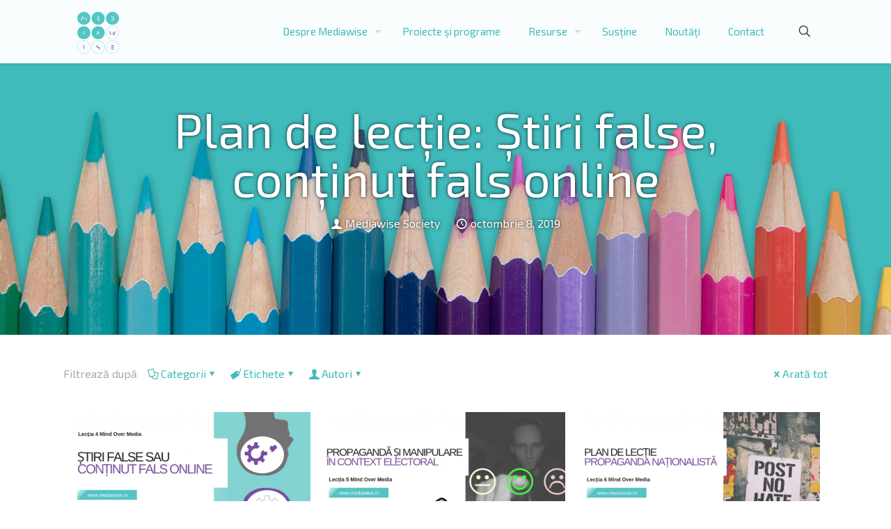

--- FILE ---
content_type: text/html; charset=UTF-8
request_url: https://mediawise.ro/tag/educatie-media/page/6/
body_size: 35852
content:
<!DOCTYPE html>
<html lang="ro-RO" prefix="og: https://ogp.me/ns#" class="no-js " >

<head>

<meta charset="UTF-8" />
	<style>img:is([sizes="auto" i], [sizes^="auto," i]) { contain-intrinsic-size: 3000px 1500px }</style>
	<script data-minify="1" id="cookieyes" type="text/javascript" src="https://mediawise.ro/wp-content/cache/min/1/client_data/a1324e6895b01fc6d26c70d3/script.js?ver=1750852962"></script><!-- Google tag (gtag.js) -->
<script async src="https://www.googletagmanager.com/gtag/js?id=G-RJ5RL39WDM"></script>
<script>
  window.dataLayer = window.dataLayer || [];
  function gtag(){dataLayer.push(arguments);}
  gtag('js', new Date());

  gtag('config', 'G-RJ5RL39WDM');
</script><meta name="format-detection" content="telephone=no">
<meta name="viewport" content="width=device-width, initial-scale=1, maximum-scale=1" />
<link rel="shortcut icon" href="https://mediawise.ro/wp-content/uploads/2018/07/favicon.png" type="image/x-icon" />
<meta name="theme-color" content="#ffffff" media="(prefers-color-scheme: light)">
<meta name="theme-color" content="#ffffff" media="(prefers-color-scheme: dark)">

<!-- Optimizare pentru motoarele de căutare de Rank Math - https://rankmath.com/ -->
<title>educație media &#045; Mediawise Society</title>
<link data-rocket-preload as="style" href="https://fonts.googleapis.com/css?family=Exo%202%3A1%2C300%2C400%2C400italic%2C600%2C700%2C700italic%2C800%7CMontserrat%3A1%2C300%2C400%2C400italic%2C600%2C700%2C700italic%2C800&#038;display=swap" rel="preload">
<link href="https://fonts.googleapis.com/css?family=Exo%202%3A1%2C300%2C400%2C400italic%2C600%2C700%2C700italic%2C800%7CMontserrat%3A1%2C300%2C400%2C400italic%2C600%2C700%2C700italic%2C800&#038;display=swap" media="print" onload="this.media=&#039;all&#039;" rel="stylesheet">
<noscript><link rel="stylesheet" href="https://fonts.googleapis.com/css?family=Exo%202%3A1%2C300%2C400%2C400italic%2C600%2C700%2C700italic%2C800%7CMontserrat%3A1%2C300%2C400%2C400italic%2C600%2C700%2C700italic%2C800&#038;display=swap"></noscript>
<meta name="robots" content="follow, noindex"/>
<meta property="og:locale" content="ro_RO" />
<meta property="og:type" content="article" />
<meta property="og:title" content="educație media &#045; Mediawise Society" />
<meta property="og:url" content="https://mediawise.ro/tag/educatie-media/page/6/" />
<meta property="og:site_name" content="Mediawise Society" />
<meta name="twitter:card" content="summary_large_image" />
<meta name="twitter:title" content="educație media &#045; Mediawise Society" />
<meta name="twitter:label1" content="Articole" />
<meta name="twitter:data1" content="86" />
<script type="application/ld+json" class="rank-math-schema">{"@context":"https://schema.org","@graph":[{"@type":"Person","@id":"https://mediawise.ro/#person","name":"Mediawise Society","image":{"@type":"ImageObject","@id":"https://mediawise.ro/#logo","url":"https://mediawise.ro/wp-content/uploads/2023/01/Mediawise-logo.svg","contentUrl":"https://mediawise.ro/wp-content/uploads/2023/01/Mediawise-logo.svg","caption":"Mediawise Society","inLanguage":"ro-RO","width":"627","height":"630"}},{"@type":"WebSite","@id":"https://mediawise.ro/#website","url":"https://mediawise.ro","name":"Mediawise Society","publisher":{"@id":"https://mediawise.ro/#person"},"inLanguage":"ro-RO"},{"@type":"CollectionPage","@id":"https://mediawise.ro/tag/educatie-media/page/6/#webpage","url":"https://mediawise.ro/tag/educatie-media/page/6/","name":"educa\u021bie media &#045; Mediawise Society","isPartOf":{"@id":"https://mediawise.ro/#website"},"inLanguage":"ro-RO"}]}</script>
<!-- /Rank Math - modul SEO pentru WordPress -->

<link rel='dns-prefetch' href='//fonts.googleapis.com' />
<link href='https://fonts.gstatic.com' crossorigin rel='preconnect' />
<link rel="alternate" type="application/rss+xml" title="Mediawise Society &raquo; Flux" href="https://mediawise.ro/feed/" />
<link rel="alternate" type="application/rss+xml" title="Mediawise Society &raquo; Flux comentarii" href="https://mediawise.ro/comments/feed/" />
<link rel="alternate" type="application/rss+xml" title="Mediawise Society &raquo; Flux etichetă educație media" href="https://mediawise.ro/tag/educatie-media/feed/" />
<style id='wp-emoji-styles-inline-css' type='text/css'>

	img.wp-smiley, img.emoji {
		display: inline !important;
		border: none !important;
		box-shadow: none !important;
		height: 1em !important;
		width: 1em !important;
		margin: 0 0.07em !important;
		vertical-align: -0.1em !important;
		background: none !important;
		padding: 0 !important;
	}
</style>
<link rel='stylesheet' id='wp-block-library-css' href='https://mediawise.ro/wp-includes/css/dist/block-library/style.min.css?ver=6.8.3' type='text/css' media='all' />
<style id='classic-theme-styles-inline-css' type='text/css'>
/*! This file is auto-generated */
.wp-block-button__link{color:#fff;background-color:#32373c;border-radius:9999px;box-shadow:none;text-decoration:none;padding:calc(.667em + 2px) calc(1.333em + 2px);font-size:1.125em}.wp-block-file__button{background:#32373c;color:#fff;text-decoration:none}
</style>
<style id='tropicalista-pdfembed-style-inline-css' type='text/css'>
.wp-block-tropicalista-pdfembed{height:500px}

</style>
<style id='global-styles-inline-css' type='text/css'>
:root{--wp--preset--aspect-ratio--square: 1;--wp--preset--aspect-ratio--4-3: 4/3;--wp--preset--aspect-ratio--3-4: 3/4;--wp--preset--aspect-ratio--3-2: 3/2;--wp--preset--aspect-ratio--2-3: 2/3;--wp--preset--aspect-ratio--16-9: 16/9;--wp--preset--aspect-ratio--9-16: 9/16;--wp--preset--color--black: #000000;--wp--preset--color--cyan-bluish-gray: #abb8c3;--wp--preset--color--white: #ffffff;--wp--preset--color--pale-pink: #f78da7;--wp--preset--color--vivid-red: #cf2e2e;--wp--preset--color--luminous-vivid-orange: #ff6900;--wp--preset--color--luminous-vivid-amber: #fcb900;--wp--preset--color--light-green-cyan: #7bdcb5;--wp--preset--color--vivid-green-cyan: #00d084;--wp--preset--color--pale-cyan-blue: #8ed1fc;--wp--preset--color--vivid-cyan-blue: #0693e3;--wp--preset--color--vivid-purple: #9b51e0;--wp--preset--gradient--vivid-cyan-blue-to-vivid-purple: linear-gradient(135deg,rgba(6,147,227,1) 0%,rgb(155,81,224) 100%);--wp--preset--gradient--light-green-cyan-to-vivid-green-cyan: linear-gradient(135deg,rgb(122,220,180) 0%,rgb(0,208,130) 100%);--wp--preset--gradient--luminous-vivid-amber-to-luminous-vivid-orange: linear-gradient(135deg,rgba(252,185,0,1) 0%,rgba(255,105,0,1) 100%);--wp--preset--gradient--luminous-vivid-orange-to-vivid-red: linear-gradient(135deg,rgba(255,105,0,1) 0%,rgb(207,46,46) 100%);--wp--preset--gradient--very-light-gray-to-cyan-bluish-gray: linear-gradient(135deg,rgb(238,238,238) 0%,rgb(169,184,195) 100%);--wp--preset--gradient--cool-to-warm-spectrum: linear-gradient(135deg,rgb(74,234,220) 0%,rgb(151,120,209) 20%,rgb(207,42,186) 40%,rgb(238,44,130) 60%,rgb(251,105,98) 80%,rgb(254,248,76) 100%);--wp--preset--gradient--blush-light-purple: linear-gradient(135deg,rgb(255,206,236) 0%,rgb(152,150,240) 100%);--wp--preset--gradient--blush-bordeaux: linear-gradient(135deg,rgb(254,205,165) 0%,rgb(254,45,45) 50%,rgb(107,0,62) 100%);--wp--preset--gradient--luminous-dusk: linear-gradient(135deg,rgb(255,203,112) 0%,rgb(199,81,192) 50%,rgb(65,88,208) 100%);--wp--preset--gradient--pale-ocean: linear-gradient(135deg,rgb(255,245,203) 0%,rgb(182,227,212) 50%,rgb(51,167,181) 100%);--wp--preset--gradient--electric-grass: linear-gradient(135deg,rgb(202,248,128) 0%,rgb(113,206,126) 100%);--wp--preset--gradient--midnight: linear-gradient(135deg,rgb(2,3,129) 0%,rgb(40,116,252) 100%);--wp--preset--font-size--small: 13px;--wp--preset--font-size--medium: 20px;--wp--preset--font-size--large: 36px;--wp--preset--font-size--x-large: 42px;--wp--preset--spacing--20: 0.44rem;--wp--preset--spacing--30: 0.67rem;--wp--preset--spacing--40: 1rem;--wp--preset--spacing--50: 1.5rem;--wp--preset--spacing--60: 2.25rem;--wp--preset--spacing--70: 3.38rem;--wp--preset--spacing--80: 5.06rem;--wp--preset--shadow--natural: 6px 6px 9px rgba(0, 0, 0, 0.2);--wp--preset--shadow--deep: 12px 12px 50px rgba(0, 0, 0, 0.4);--wp--preset--shadow--sharp: 6px 6px 0px rgba(0, 0, 0, 0.2);--wp--preset--shadow--outlined: 6px 6px 0px -3px rgba(255, 255, 255, 1), 6px 6px rgba(0, 0, 0, 1);--wp--preset--shadow--crisp: 6px 6px 0px rgba(0, 0, 0, 1);}:where(.is-layout-flex){gap: 0.5em;}:where(.is-layout-grid){gap: 0.5em;}body .is-layout-flex{display: flex;}.is-layout-flex{flex-wrap: wrap;align-items: center;}.is-layout-flex > :is(*, div){margin: 0;}body .is-layout-grid{display: grid;}.is-layout-grid > :is(*, div){margin: 0;}:where(.wp-block-columns.is-layout-flex){gap: 2em;}:where(.wp-block-columns.is-layout-grid){gap: 2em;}:where(.wp-block-post-template.is-layout-flex){gap: 1.25em;}:where(.wp-block-post-template.is-layout-grid){gap: 1.25em;}.has-black-color{color: var(--wp--preset--color--black) !important;}.has-cyan-bluish-gray-color{color: var(--wp--preset--color--cyan-bluish-gray) !important;}.has-white-color{color: var(--wp--preset--color--white) !important;}.has-pale-pink-color{color: var(--wp--preset--color--pale-pink) !important;}.has-vivid-red-color{color: var(--wp--preset--color--vivid-red) !important;}.has-luminous-vivid-orange-color{color: var(--wp--preset--color--luminous-vivid-orange) !important;}.has-luminous-vivid-amber-color{color: var(--wp--preset--color--luminous-vivid-amber) !important;}.has-light-green-cyan-color{color: var(--wp--preset--color--light-green-cyan) !important;}.has-vivid-green-cyan-color{color: var(--wp--preset--color--vivid-green-cyan) !important;}.has-pale-cyan-blue-color{color: var(--wp--preset--color--pale-cyan-blue) !important;}.has-vivid-cyan-blue-color{color: var(--wp--preset--color--vivid-cyan-blue) !important;}.has-vivid-purple-color{color: var(--wp--preset--color--vivid-purple) !important;}.has-black-background-color{background-color: var(--wp--preset--color--black) !important;}.has-cyan-bluish-gray-background-color{background-color: var(--wp--preset--color--cyan-bluish-gray) !important;}.has-white-background-color{background-color: var(--wp--preset--color--white) !important;}.has-pale-pink-background-color{background-color: var(--wp--preset--color--pale-pink) !important;}.has-vivid-red-background-color{background-color: var(--wp--preset--color--vivid-red) !important;}.has-luminous-vivid-orange-background-color{background-color: var(--wp--preset--color--luminous-vivid-orange) !important;}.has-luminous-vivid-amber-background-color{background-color: var(--wp--preset--color--luminous-vivid-amber) !important;}.has-light-green-cyan-background-color{background-color: var(--wp--preset--color--light-green-cyan) !important;}.has-vivid-green-cyan-background-color{background-color: var(--wp--preset--color--vivid-green-cyan) !important;}.has-pale-cyan-blue-background-color{background-color: var(--wp--preset--color--pale-cyan-blue) !important;}.has-vivid-cyan-blue-background-color{background-color: var(--wp--preset--color--vivid-cyan-blue) !important;}.has-vivid-purple-background-color{background-color: var(--wp--preset--color--vivid-purple) !important;}.has-black-border-color{border-color: var(--wp--preset--color--black) !important;}.has-cyan-bluish-gray-border-color{border-color: var(--wp--preset--color--cyan-bluish-gray) !important;}.has-white-border-color{border-color: var(--wp--preset--color--white) !important;}.has-pale-pink-border-color{border-color: var(--wp--preset--color--pale-pink) !important;}.has-vivid-red-border-color{border-color: var(--wp--preset--color--vivid-red) !important;}.has-luminous-vivid-orange-border-color{border-color: var(--wp--preset--color--luminous-vivid-orange) !important;}.has-luminous-vivid-amber-border-color{border-color: var(--wp--preset--color--luminous-vivid-amber) !important;}.has-light-green-cyan-border-color{border-color: var(--wp--preset--color--light-green-cyan) !important;}.has-vivid-green-cyan-border-color{border-color: var(--wp--preset--color--vivid-green-cyan) !important;}.has-pale-cyan-blue-border-color{border-color: var(--wp--preset--color--pale-cyan-blue) !important;}.has-vivid-cyan-blue-border-color{border-color: var(--wp--preset--color--vivid-cyan-blue) !important;}.has-vivid-purple-border-color{border-color: var(--wp--preset--color--vivid-purple) !important;}.has-vivid-cyan-blue-to-vivid-purple-gradient-background{background: var(--wp--preset--gradient--vivid-cyan-blue-to-vivid-purple) !important;}.has-light-green-cyan-to-vivid-green-cyan-gradient-background{background: var(--wp--preset--gradient--light-green-cyan-to-vivid-green-cyan) !important;}.has-luminous-vivid-amber-to-luminous-vivid-orange-gradient-background{background: var(--wp--preset--gradient--luminous-vivid-amber-to-luminous-vivid-orange) !important;}.has-luminous-vivid-orange-to-vivid-red-gradient-background{background: var(--wp--preset--gradient--luminous-vivid-orange-to-vivid-red) !important;}.has-very-light-gray-to-cyan-bluish-gray-gradient-background{background: var(--wp--preset--gradient--very-light-gray-to-cyan-bluish-gray) !important;}.has-cool-to-warm-spectrum-gradient-background{background: var(--wp--preset--gradient--cool-to-warm-spectrum) !important;}.has-blush-light-purple-gradient-background{background: var(--wp--preset--gradient--blush-light-purple) !important;}.has-blush-bordeaux-gradient-background{background: var(--wp--preset--gradient--blush-bordeaux) !important;}.has-luminous-dusk-gradient-background{background: var(--wp--preset--gradient--luminous-dusk) !important;}.has-pale-ocean-gradient-background{background: var(--wp--preset--gradient--pale-ocean) !important;}.has-electric-grass-gradient-background{background: var(--wp--preset--gradient--electric-grass) !important;}.has-midnight-gradient-background{background: var(--wp--preset--gradient--midnight) !important;}.has-small-font-size{font-size: var(--wp--preset--font-size--small) !important;}.has-medium-font-size{font-size: var(--wp--preset--font-size--medium) !important;}.has-large-font-size{font-size: var(--wp--preset--font-size--large) !important;}.has-x-large-font-size{font-size: var(--wp--preset--font-size--x-large) !important;}
:where(.wp-block-post-template.is-layout-flex){gap: 1.25em;}:where(.wp-block-post-template.is-layout-grid){gap: 1.25em;}
:where(.wp-block-columns.is-layout-flex){gap: 2em;}:where(.wp-block-columns.is-layout-grid){gap: 2em;}
:root :where(.wp-block-pullquote){font-size: 1.5em;line-height: 1.6;}
</style>
<link rel='stylesheet' id='ivory-search-styles-css' href='https://mediawise.ro/wp-content/plugins/add-search-to-menu/public/css/ivory-search.min.css?ver=5.5.11' type='text/css' media='all' />
<link data-minify="1" rel='stylesheet' id='mfn-be-css' href='https://mediawise.ro/wp-content/cache/min/1/wp-content/themes/betheme/css/be.css?ver=1767959875' type='text/css' media='all' />
<link rel='stylesheet' id='mfn-animations-css' href='https://mediawise.ro/wp-content/themes/betheme/assets/animations/animations.min.css?ver=28.1.3' type='text/css' media='all' />
<link data-minify="1" rel='stylesheet' id='mfn-font-awesome-css' href='https://mediawise.ro/wp-content/cache/min/1/wp-content/themes/betheme/fonts/fontawesome/fontawesome.css?ver=1767959875' type='text/css' media='all' />
<link rel='stylesheet' id='mfn-jplayer-css' href='https://mediawise.ro/wp-content/themes/betheme/assets/jplayer/css/jplayer.blue.monday.min.css?ver=28.1.3' type='text/css' media='all' />
<link data-minify="1" rel='stylesheet' id='mfn-responsive-css' href='https://mediawise.ro/wp-content/cache/min/1/wp-content/themes/betheme/css/responsive.css?ver=1767959875' type='text/css' media='all' />

<style id='kadence-blocks-global-variables-inline-css' type='text/css'>
:root {--global-kb-font-size-sm:clamp(0.8rem, 0.73rem + 0.217vw, 0.9rem);--global-kb-font-size-md:clamp(1.1rem, 0.995rem + 0.326vw, 1.25rem);--global-kb-font-size-lg:clamp(1.75rem, 1.576rem + 0.543vw, 2rem);--global-kb-font-size-xl:clamp(2.25rem, 1.728rem + 1.63vw, 3rem);--global-kb-font-size-xxl:clamp(2.5rem, 1.456rem + 3.26vw, 4rem);--global-kb-font-size-xxxl:clamp(2.75rem, 0.489rem + 7.065vw, 6rem);}:root {--global-palette1: #3182CE;--global-palette2: #2B6CB0;--global-palette3: #1A202C;--global-palette4: #2D3748;--global-palette5: #4A5568;--global-palette6: #718096;--global-palette7: #EDF2F7;--global-palette8: #F7FAFC;--global-palette9: #ffffff;}
</style>
<link data-minify="1" rel='stylesheet' id='ekit-widget-styles-css' href='https://mediawise.ro/wp-content/cache/min/1/wp-content/plugins/elementskit-lite/widgets/init/assets/css/widget-styles.css?ver=1767959875' type='text/css' media='all' />
<link data-minify="1" rel='stylesheet' id='ekit-responsive-css' href='https://mediawise.ro/wp-content/cache/min/1/wp-content/plugins/elementskit-lite/widgets/init/assets/css/responsive.css?ver=1767959875' type='text/css' media='all' />
<link rel='stylesheet' id='elementor-frontend-css' href='https://mediawise.ro/wp-content/plugins/elementor/assets/css/frontend.min.css?ver=3.30.1' type='text/css' media='all' />
<link rel='stylesheet' id='eael-general-css' href='https://mediawise.ro/wp-content/plugins/essential-addons-for-elementor-lite/assets/front-end/css/view/general.min.css?ver=6.2.0' type='text/css' media='all' />
<style id='mfn-dynamic-inline-css' type='text/css'>
body:not(.template-slider) #Header_wrapper{background-image:url(https://mediawise.ro/wp-content/uploads/2014/12/articol-top-bg.jpg);background-attachment:fixed}#Footer{background-image:url(https://mediawise.ro/wp-content/uploads/2023/01/bg_footer.jpg);background-repeat:no-repeat;background-position:center top;background-size:cover}
html{background-color:#ffffff}#Wrapper,#Content,.mfn-popup .mfn-popup-content,.mfn-off-canvas-sidebar .mfn-off-canvas-content-wrapper,.mfn-cart-holder,.mfn-header-login,#Top_bar .search_wrapper,#Top_bar .top_bar_right .mfn-live-search-box,.column_livesearch .mfn-live-search-wrapper,.column_livesearch .mfn-live-search-box{background-color:#ffffff}.layout-boxed.mfn-bebuilder-header.mfn-ui #Wrapper .mfn-only-sample-content{background-color:#ffffff}body:not(.template-slider) #Header{min-height:0px}body.header-below:not(.template-slider) #Header{padding-top:0px}#Subheader{padding:40px 0px 15px 0px}#Footer .widgets_wrapper{padding:25px 0 5px 0}.has-search-overlay.search-overlay-opened #search-overlay{background-color:rgba(0,0,0,0.6)}.elementor-page.elementor-default #Content .the_content .section_wrapper{max-width:100%}.elementor-page.elementor-default #Content .section.the_content{width:100%}.elementor-page.elementor-default #Content .section_wrapper .the_content_wrapper{margin-left:0;margin-right:0;width:100%}body,span.date_label,.timeline_items li h3 span,input[type="date"],input[type="text"],input[type="password"],input[type="tel"],input[type="email"],input[type="url"],textarea,select,.offer_li .title h3,.mfn-menu-item-megamenu{font-family:"Exo 2",-apple-system,BlinkMacSystemFont,"Segoe UI",Roboto,Oxygen-Sans,Ubuntu,Cantarell,"Helvetica Neue",sans-serif}.lead,.big{font-family:"Exo 2",-apple-system,BlinkMacSystemFont,"Segoe UI",Roboto,Oxygen-Sans,Ubuntu,Cantarell,"Helvetica Neue",sans-serif}#menu > ul > li > a,#overlay-menu ul li a{font-family:"Exo 2",-apple-system,BlinkMacSystemFont,"Segoe UI",Roboto,Oxygen-Sans,Ubuntu,Cantarell,"Helvetica Neue",sans-serif}#Subheader .title{font-family:"Exo 2",-apple-system,BlinkMacSystemFont,"Segoe UI",Roboto,Oxygen-Sans,Ubuntu,Cantarell,"Helvetica Neue",sans-serif}h1,h2,h3,h4,.text-logo #logo{font-family:"Exo 2",-apple-system,BlinkMacSystemFont,"Segoe UI",Roboto,Oxygen-Sans,Ubuntu,Cantarell,"Helvetica Neue",sans-serif}h5,h6{font-family:"Exo 2",-apple-system,BlinkMacSystemFont,"Segoe UI",Roboto,Oxygen-Sans,Ubuntu,Cantarell,"Helvetica Neue",sans-serif}blockquote{font-family:"Montserrat",-apple-system,BlinkMacSystemFont,"Segoe UI",Roboto,Oxygen-Sans,Ubuntu,Cantarell,"Helvetica Neue",sans-serif}.chart_box .chart .num,.counter .desc_wrapper .number-wrapper,.how_it_works .image .number,.pricing-box .plan-header .price,.quick_fact .number-wrapper,.woocommerce .product div.entry-summary .price{font-family:"Montserrat",-apple-system,BlinkMacSystemFont,"Segoe UI",Roboto,Oxygen-Sans,Ubuntu,Cantarell,"Helvetica Neue",sans-serif}body,.mfn-menu-item-megamenu{font-size:16px;line-height:21px;font-weight:400;letter-spacing:0px}.lead,.big{font-size:18px;line-height:28px;font-weight:400;letter-spacing:0px}#menu > ul > li > a,#overlay-menu ul li a{font-size:15px;font-weight:400;letter-spacing:0px}#overlay-menu ul li a{line-height:22.5px}#Subheader .title{font-size:30px;line-height:50px;font-weight:400;letter-spacing:0px}h1,.text-logo #logo{font-size:25px;line-height:25px;font-weight:300;letter-spacing:0px}h2{font-size:34px;line-height:34px;font-weight:400;letter-spacing:1px}h3,.woocommerce ul.products li.product h3,.woocommerce #customer_login h2{font-size:24px;line-height:28px;font-weight:400;letter-spacing:1px}h4,.woocommerce .woocommerce-order-details__title,.woocommerce .wc-bacs-bank-details-heading,.woocommerce .woocommerce-customer-details h2{font-size:20px;line-height:24px;font-weight:400;letter-spacing:1px}h5{font-size:16px;line-height:20px;font-weight:400;letter-spacing:2px}h6{font-size:14px;line-height:19px;font-weight:400;letter-spacing:0px}#Intro .intro-title{font-size:70px;line-height:70px;font-weight:400;letter-spacing:0px}@media only screen and (min-width:768px) and (max-width:959px){body,.mfn-menu-item-megamenu{font-size:14px;line-height:19px;font-weight:400;letter-spacing:0px}.lead,.big{font-size:15px;line-height:24px;font-weight:400;letter-spacing:0px}#menu > ul > li > a,#overlay-menu ul li a{font-size:13px;font-weight:400;letter-spacing:0px}#overlay-menu ul li a{line-height:19.5px}#Subheader .title{font-size:26px;line-height:43px;font-weight:400;letter-spacing:0px}h1,.text-logo #logo{font-size:21px;line-height:21px;font-weight:300;letter-spacing:0px}h2{font-size:29px;line-height:29px;font-weight:400;letter-spacing:1px}h3,.woocommerce ul.products li.product h3,.woocommerce #customer_login h2{font-size:20px;line-height:24px;font-weight:400;letter-spacing:1px}h4,.woocommerce .woocommerce-order-details__title,.woocommerce .wc-bacs-bank-details-heading,.woocommerce .woocommerce-customer-details h2{font-size:17px;line-height:20px;font-weight:400;letter-spacing:1px}h5{font-size:14px;line-height:19px;font-weight:400;letter-spacing:2px}h6{font-size:13px;line-height:19px;font-weight:400;letter-spacing:0px}#Intro .intro-title{font-size:60px;line-height:60px;font-weight:400;letter-spacing:0px}blockquote{font-size:15px}.chart_box .chart .num{font-size:45px;line-height:45px}.counter .desc_wrapper .number-wrapper{font-size:45px;line-height:45px}.counter .desc_wrapper .title{font-size:14px;line-height:18px}.faq .question .title{font-size:14px}.fancy_heading .title{font-size:38px;line-height:38px}.offer .offer_li .desc_wrapper .title h3{font-size:32px;line-height:32px}.offer_thumb_ul li.offer_thumb_li .desc_wrapper .title h3{font-size:32px;line-height:32px}.pricing-box .plan-header h2{font-size:27px;line-height:27px}.pricing-box .plan-header .price > span{font-size:40px;line-height:40px}.pricing-box .plan-header .price sup.currency{font-size:18px;line-height:18px}.pricing-box .plan-header .price sup.period{font-size:14px;line-height:14px}.quick_fact .number-wrapper{font-size:80px;line-height:80px}.trailer_box .desc h2{font-size:27px;line-height:27px}.widget > h3{font-size:17px;line-height:20px}}@media only screen and (min-width:480px) and (max-width:767px){body,.mfn-menu-item-megamenu{font-size:13px;line-height:19px;font-weight:400;letter-spacing:0px}.lead,.big{font-size:14px;line-height:21px;font-weight:400;letter-spacing:0px}#menu > ul > li > a,#overlay-menu ul li a{font-size:13px;font-weight:400;letter-spacing:0px}#overlay-menu ul li a{line-height:19.5px}#Subheader .title{font-size:23px;line-height:38px;font-weight:400;letter-spacing:0px}h1,.text-logo #logo{font-size:19px;line-height:19px;font-weight:300;letter-spacing:0px}h2{font-size:26px;line-height:26px;font-weight:400;letter-spacing:1px}h3,.woocommerce ul.products li.product h3,.woocommerce #customer_login h2{font-size:18px;line-height:21px;font-weight:400;letter-spacing:1px}h4,.woocommerce .woocommerce-order-details__title,.woocommerce .wc-bacs-bank-details-heading,.woocommerce .woocommerce-customer-details h2{font-size:15px;line-height:19px;font-weight:400;letter-spacing:1px}h5{font-size:13px;line-height:19px;font-weight:400;letter-spacing:2px}h6{font-size:13px;line-height:19px;font-weight:400;letter-spacing:0px}#Intro .intro-title{font-size:53px;line-height:53px;font-weight:400;letter-spacing:0px}blockquote{font-size:14px}.chart_box .chart .num{font-size:40px;line-height:40px}.counter .desc_wrapper .number-wrapper{font-size:40px;line-height:40px}.counter .desc_wrapper .title{font-size:13px;line-height:16px}.faq .question .title{font-size:13px}.fancy_heading .title{font-size:34px;line-height:34px}.offer .offer_li .desc_wrapper .title h3{font-size:28px;line-height:28px}.offer_thumb_ul li.offer_thumb_li .desc_wrapper .title h3{font-size:28px;line-height:28px}.pricing-box .plan-header h2{font-size:24px;line-height:24px}.pricing-box .plan-header .price > span{font-size:34px;line-height:34px}.pricing-box .plan-header .price sup.currency{font-size:16px;line-height:16px}.pricing-box .plan-header .price sup.period{font-size:13px;line-height:13px}.quick_fact .number-wrapper{font-size:70px;line-height:70px}.trailer_box .desc h2{font-size:24px;line-height:24px}.widget > h3{font-size:16px;line-height:19px}}@media only screen and (max-width:479px){body,.mfn-menu-item-megamenu{font-size:13px;line-height:19px;font-weight:400;letter-spacing:0px}.lead,.big{font-size:13px;line-height:19px;font-weight:400;letter-spacing:0px}#menu > ul > li > a,#overlay-menu ul li a{font-size:13px;font-weight:400;letter-spacing:0px}#overlay-menu ul li a{line-height:19.5px}#Subheader .title{font-size:18px;line-height:30px;font-weight:400;letter-spacing:0px}h1,.text-logo #logo{font-size:15px;line-height:19px;font-weight:300;letter-spacing:0px}h2{font-size:20px;line-height:20px;font-weight:400;letter-spacing:1px}h3,.woocommerce ul.products li.product h3,.woocommerce #customer_login h2{font-size:14px;line-height:19px;font-weight:400;letter-spacing:1px}h4,.woocommerce .woocommerce-order-details__title,.woocommerce .wc-bacs-bank-details-heading,.woocommerce .woocommerce-customer-details h2{font-size:13px;line-height:19px;font-weight:400;letter-spacing:1px}h5{font-size:13px;line-height:19px;font-weight:400;letter-spacing:1px}h6{font-size:13px;line-height:19px;font-weight:400;letter-spacing:0px}#Intro .intro-title{font-size:42px;line-height:42px;font-weight:400;letter-spacing:0px}blockquote{font-size:13px}.chart_box .chart .num{font-size:35px;line-height:35px}.counter .desc_wrapper .number-wrapper{font-size:35px;line-height:35px}.counter .desc_wrapper .title{font-size:13px;line-height:26px}.faq .question .title{font-size:13px}.fancy_heading .title{font-size:30px;line-height:30px}.offer .offer_li .desc_wrapper .title h3{font-size:26px;line-height:26px}.offer_thumb_ul li.offer_thumb_li .desc_wrapper .title h3{font-size:26px;line-height:26px}.pricing-box .plan-header h2{font-size:21px;line-height:21px}.pricing-box .plan-header .price > span{font-size:32px;line-height:32px}.pricing-box .plan-header .price sup.currency{font-size:14px;line-height:14px}.pricing-box .plan-header .price sup.period{font-size:13px;line-height:13px}.quick_fact .number-wrapper{font-size:60px;line-height:60px}.trailer_box .desc h2{font-size:21px;line-height:21px}.widget > h3{font-size:15px;line-height:18px}}.with_aside .sidebar.columns{width:23%}.with_aside .sections_group{width:77%}.aside_both .sidebar.columns{width:18%}.aside_both .sidebar.sidebar-1{margin-left:-82%}.aside_both .sections_group{width:64%;margin-left:18%}@media only screen and (min-width:1240px){#Wrapper,.with_aside .content_wrapper{max-width:1142px}body.layout-boxed.mfn-header-scrolled .mfn-header-tmpl.mfn-sticky-layout-width{max-width:1142px;left:0;right:0;margin-left:auto;margin-right:auto}body.layout-boxed:not(.mfn-header-scrolled) .mfn-header-tmpl.mfn-header-layout-width,body.layout-boxed .mfn-header-tmpl.mfn-header-layout-width:not(.mfn-hasSticky){max-width:1142px;left:0;right:0;margin-left:auto;margin-right:auto}body.layout-boxed.mfn-bebuilder-header.mfn-ui .mfn-only-sample-content{max-width:1142px;margin-left:auto;margin-right:auto}.section_wrapper,.container{max-width:1122px}.layout-boxed.header-boxed #Top_bar.is-sticky{max-width:1142px}}@media only screen and (max-width:767px){#Wrapper{max-width:calc(100% - 67px)}.content_wrapper .section_wrapper,.container,.four.columns .widget-area{max-width:550px !important;padding-left:33px;padding-right:33px}}body{--mfn-button-font-family:inherit;--mfn-button-font-size:16px;--mfn-button-font-weight:400;--mfn-button-font-style:inherit;--mfn-button-letter-spacing:0px;--mfn-button-padding:16px 20px 16px 20px;--mfn-button-border-width:2px 2px 2px 2px;--mfn-button-border-radius:3px 3px 3px 3px;--mfn-button-gap:10px;--mfn-button-transition:0.2s;--mfn-button-color:#40bbbb;--mfn-button-color-hover:#FFFFFF;--mfn-button-bg:#dbdddf;--mfn-button-bg-hover:#40bbbb;--mfn-button-border-color:transparent;--mfn-button-border-color-hover:transparent;--mfn-button-icon-color:#40bbbb;--mfn-button-icon-color-hover:#FFFFFF;--mfn-button-box-shadow:unset;--mfn-button-theme-color:#40bbbb;--mfn-button-theme-color-hover:#000000;--mfn-button-theme-bg:#0095eb;--mfn-button-theme-bg-hover:#40bbbb;--mfn-button-theme-border-color:transparent;--mfn-button-theme-border-color-hover:transparent;--mfn-button-theme-icon-color:#40bbbb;--mfn-button-theme-icon-color-hover:#000000;--mfn-button-theme-box-shadow:unset;--mfn-button-shop-color:#40bbbb;--mfn-button-shop-color-hover:#000000;--mfn-button-shop-bg:#0095eb;--mfn-button-shop-bg-hover:#40bbbb;--mfn-button-shop-border-color:transparent;--mfn-button-shop-border-color-hover:transparent;--mfn-button-shop-icon-color:#626262;--mfn-button-shop-icon-color-hover:#626262;--mfn-button-shop-box-shadow:unset;--mfn-button-action-color:#747474;--mfn-button-action-color-hover:#000000;--mfn-button-action-bg:#dbdddf;--mfn-button-action-bg-hover:#f7f7f7;--mfn-button-action-border-color:transparent;--mfn-button-action-border-color-hover:transparent;--mfn-button-action-icon-color:#626262;--mfn-button-action-icon-color-hover:#626262;--mfn-button-action-box-shadow:unset}@media only screen and (max-width:959px){body{}}@media only screen and (max-width:768px){body{}}.mfn-cookies{--mfn-gdpr2-container-text-color:#626262;--mfn-gdpr2-container-strong-color:#07070a;--mfn-gdpr2-container-bg:#ffffff;--mfn-gdpr2-container-overlay:rgba(25,37,48,0.6);--mfn-gdpr2-details-box-bg:#fbfbfb;--mfn-gdpr2-details-switch-bg:#00032a;--mfn-gdpr2-details-switch-bg-active:#5acb65;--mfn-gdpr2-tabs-text-color:#07070a;--mfn-gdpr2-tabs-text-color-active:#0089f7;--mfn-gdpr2-tabs-border:rgba(8,8,14,0.1);--mfn-gdpr2-buttons-box-bg:#fbfbfb}#Top_bar #logo,.header-fixed #Top_bar #logo,.header-plain #Top_bar #logo,.header-transparent #Top_bar #logo{height:60px;line-height:60px;padding:15px 0}.logo-overflow #Top_bar:not(.is-sticky) .logo{height:90px}#Top_bar .menu > li > a{padding:15px 0}.menu-highlight:not(.header-creative) #Top_bar .menu > li > a{margin:20px 0}.header-plain:not(.menu-highlight) #Top_bar .menu > li > a span:not(.description){line-height:90px}.header-fixed #Top_bar .menu > li > a{padding:30px 0}@media only screen and (max-width:767px){.mobile-header-mini #Top_bar #logo{height:50px!important;line-height:50px!important;margin:5px 0}}#Top_bar #logo img.svg{width:100px}@media(max-width:959px){#Top_bar #logo img.svg{width:65px}}@media(max-width:767px){#Top_bar #logo img.svg{width:50px}}.image_frame,.wp-caption{border-width:0px}.alert{border-radius:0px}#Top_bar .top_bar_right .top-bar-right-input input{width:200px}.mfn-live-search-box .mfn-live-search-list{max-height:300px}#Side_slide{right:-250px;width:250px}#Side_slide.left{left:-250px}.blog-teaser li .desc-wrapper .desc{background-position-y:-1px}.mfn-free-delivery-info{--mfn-free-delivery-bar:#40bbbb;--mfn-free-delivery-bg:rgba(0,0,0,0.1);--mfn-free-delivery-achieved:#40bbbb}#back_to_top{background-color:#40bbbb}#back_to_top i{color:#40bbbb}@media only screen and ( max-width:767px ){}@media only screen and (min-width:1240px){body:not(.header-simple) #Top_bar #menu{display:block!important}.tr-menu #Top_bar #menu{background:none!important}#Top_bar .menu > li > ul.mfn-megamenu > li{float:left}#Top_bar .menu > li > ul.mfn-megamenu > li.mfn-megamenu-cols-1{width:100%}#Top_bar .menu > li > ul.mfn-megamenu > li.mfn-megamenu-cols-2{width:50%}#Top_bar .menu > li > ul.mfn-megamenu > li.mfn-megamenu-cols-3{width:33.33%}#Top_bar .menu > li > ul.mfn-megamenu > li.mfn-megamenu-cols-4{width:25%}#Top_bar .menu > li > ul.mfn-megamenu > li.mfn-megamenu-cols-5{width:20%}#Top_bar .menu > li > ul.mfn-megamenu > li.mfn-megamenu-cols-6{width:16.66%}#Top_bar .menu > li > ul.mfn-megamenu > li > ul{display:block!important;position:inherit;left:auto;top:auto;border-width:0 1px 0 0}#Top_bar .menu > li > ul.mfn-megamenu > li:last-child > ul{border:0}#Top_bar .menu > li > ul.mfn-megamenu > li > ul li{width:auto}#Top_bar .menu > li > ul.mfn-megamenu a.mfn-megamenu-title{text-transform:uppercase;font-weight:400;background:none}#Top_bar .menu > li > ul.mfn-megamenu a .menu-arrow{display:none}.menuo-right #Top_bar .menu > li > ul.mfn-megamenu{left:0;width:98%!important;margin:0 1%;padding:20px 0}.menuo-right #Top_bar .menu > li > ul.mfn-megamenu-bg{box-sizing:border-box}#Top_bar .menu > li > ul.mfn-megamenu-bg{padding:20px 166px 20px 20px;background-repeat:no-repeat;background-position:right bottom}.rtl #Top_bar .menu > li > ul.mfn-megamenu-bg{padding-left:166px;padding-right:20px;background-position:left bottom}#Top_bar .menu > li > ul.mfn-megamenu-bg > li{background:none}#Top_bar .menu > li > ul.mfn-megamenu-bg > li a{border:none}#Top_bar .menu > li > ul.mfn-megamenu-bg > li > ul{background:none!important;-webkit-box-shadow:0 0 0 0;-moz-box-shadow:0 0 0 0;box-shadow:0 0 0 0}.mm-vertical #Top_bar .container{position:relative}.mm-vertical #Top_bar .top_bar_left{position:static}.mm-vertical #Top_bar .menu > li ul{box-shadow:0 0 0 0 transparent!important;background-image:none}.mm-vertical #Top_bar .menu > li > ul.mfn-megamenu{padding:20px 0}.mm-vertical.header-plain #Top_bar .menu > li > ul.mfn-megamenu{width:100%!important;margin:0}.mm-vertical #Top_bar .menu > li > ul.mfn-megamenu > li{display:table-cell;float:none!important;width:10%;padding:0 15px;border-right:1px solid rgba(0,0,0,0.05)}.mm-vertical #Top_bar .menu > li > ul.mfn-megamenu > li:last-child{border-right-width:0}.mm-vertical #Top_bar .menu > li > ul.mfn-megamenu > li.hide-border{border-right-width:0}.mm-vertical #Top_bar .menu > li > ul.mfn-megamenu > li a{border-bottom-width:0;padding:9px 15px;line-height:120%}.mm-vertical #Top_bar .menu > li > ul.mfn-megamenu a.mfn-megamenu-title{font-weight:700}.rtl .mm-vertical #Top_bar .menu > li > ul.mfn-megamenu > li:first-child{border-right-width:0}.rtl .mm-vertical #Top_bar .menu > li > ul.mfn-megamenu > li:last-child{border-right-width:1px}body.header-shop #Top_bar #menu{display:flex!important;background-color:transparent}.header-shop #Top_bar.is-sticky .top_bar_row_second{display:none}.header-plain:not(.menuo-right) #Header .top_bar_left{width:auto!important}.header-stack.header-center #Top_bar #menu{display:inline-block!important}.header-simple #Top_bar #menu{display:none;height:auto;width:300px;bottom:auto;top:100%;right:1px;position:absolute;margin:0}.header-simple #Header a.responsive-menu-toggle{display:block;right:10px}.header-simple #Top_bar #menu > ul{width:100%;float:left}.header-simple #Top_bar #menu ul li{width:100%;padding-bottom:0;border-right:0;position:relative}.header-simple #Top_bar #menu ul li a{padding:0 20px;margin:0;display:block;height:auto;line-height:normal;border:none}.header-simple #Top_bar #menu ul li a:not(.menu-toggle):after{display:none}.header-simple #Top_bar #menu ul li a span{border:none;line-height:44px;display:inline;padding:0}.header-simple #Top_bar #menu ul li.submenu .menu-toggle{display:block;position:absolute;right:0;top:0;width:44px;height:44px;line-height:44px;font-size:30px;font-weight:300;text-align:center;cursor:pointer;color:#444;opacity:0.33;transform:unset}.header-simple #Top_bar #menu ul li.submenu .menu-toggle:after{content:"+";position:static}.header-simple #Top_bar #menu ul li.hover > .menu-toggle:after{content:"-"}.header-simple #Top_bar #menu ul li.hover a{border-bottom:0}.header-simple #Top_bar #menu ul.mfn-megamenu li .menu-toggle{display:none}.header-simple #Top_bar #menu ul li ul{position:relative!important;left:0!important;top:0;padding:0;margin:0!important;width:auto!important;background-image:none}.header-simple #Top_bar #menu ul li ul li{width:100%!important;display:block;padding:0}.header-simple #Top_bar #menu ul li ul li a{padding:0 20px 0 30px}.header-simple #Top_bar #menu ul li ul li a .menu-arrow{display:none}.header-simple #Top_bar #menu ul li ul li a span{padding:0}.header-simple #Top_bar #menu ul li ul li a span:after{display:none!important}.header-simple #Top_bar .menu > li > ul.mfn-megamenu a.mfn-megamenu-title{text-transform:uppercase;font-weight:400}.header-simple #Top_bar .menu > li > ul.mfn-megamenu > li > ul{display:block!important;position:inherit;left:auto;top:auto}.header-simple #Top_bar #menu ul li ul li ul{border-left:0!important;padding:0;top:0}.header-simple #Top_bar #menu ul li ul li ul li a{padding:0 20px 0 40px}.rtl.header-simple #Top_bar #menu{left:1px;right:auto}.rtl.header-simple #Top_bar a.responsive-menu-toggle{left:10px;right:auto}.rtl.header-simple #Top_bar #menu ul li.submenu .menu-toggle{left:0;right:auto}.rtl.header-simple #Top_bar #menu ul li ul{left:auto!important;right:0!important}.rtl.header-simple #Top_bar #menu ul li ul li a{padding:0 30px 0 20px}.rtl.header-simple #Top_bar #menu ul li ul li ul li a{padding:0 40px 0 20px}.menu-highlight #Top_bar .menu > li{margin:0 2px}.menu-highlight:not(.header-creative) #Top_bar .menu > li > a{padding:0;-webkit-border-radius:5px;border-radius:5px}.menu-highlight #Top_bar .menu > li > a:after{display:none}.menu-highlight #Top_bar .menu > li > a span:not(.description){line-height:50px}.menu-highlight #Top_bar .menu > li > a span.description{display:none}.menu-highlight.header-stack #Top_bar .menu > li > a{margin:10px 0!important}.menu-highlight.header-stack #Top_bar .menu > li > a span:not(.description){line-height:40px}.menu-highlight.header-simple #Top_bar #menu ul li,.menu-highlight.header-creative #Top_bar #menu ul li{margin:0}.menu-highlight.header-simple #Top_bar #menu ul li > a,.menu-highlight.header-creative #Top_bar #menu ul li > a{-webkit-border-radius:0;border-radius:0}.menu-highlight:not(.header-fixed):not(.header-simple) #Top_bar.is-sticky .menu > li > a{margin:10px 0!important;padding:5px 0!important}.menu-highlight:not(.header-fixed):not(.header-simple) #Top_bar.is-sticky .menu > li > a span{line-height:30px!important}.header-modern.menu-highlight.menuo-right .menu_wrapper{margin-right:20px}.menu-line-below #Top_bar .menu > li > a:not(.menu-toggle):after{top:auto;bottom:-4px}.menu-line-below #Top_bar.is-sticky .menu > li > a:not(.menu-toggle):after{top:auto;bottom:-4px}.menu-line-below-80 #Top_bar:not(.is-sticky) .menu > li > a:not(.menu-toggle):after{height:4px;left:10%;top:50%;margin-top:20px;width:80%}.menu-line-below-80-1 #Top_bar:not(.is-sticky) .menu > li > a:not(.menu-toggle):after{height:1px;left:10%;top:50%;margin-top:20px;width:80%}.menu-link-color #Top_bar .menu > li > a:not(.menu-toggle):after{display:none!important}.menu-arrow-top #Top_bar .menu > li > a:after{background:none repeat scroll 0 0 rgba(0,0,0,0)!important;border-color:#ccc transparent transparent;border-style:solid;border-width:7px 7px 0;display:block;height:0;left:50%;margin-left:-7px;top:0!important;width:0}.menu-arrow-top #Top_bar.is-sticky .menu > li > a:after{top:0!important}.menu-arrow-bottom #Top_bar .menu > li > a:after{background:none!important;border-color:transparent transparent #ccc;border-style:solid;border-width:0 7px 7px;display:block;height:0;left:50%;margin-left:-7px;top:auto;bottom:0;width:0}.menu-arrow-bottom #Top_bar.is-sticky .menu > li > a:after{top:auto;bottom:0}.menuo-no-borders #Top_bar .menu > li > a span{border-width:0!important}.menuo-no-borders #Header_creative #Top_bar .menu > li > a span{border-bottom-width:0}.menuo-no-borders.header-plain #Top_bar a#header_cart,.menuo-no-borders.header-plain #Top_bar a#search_button,.menuo-no-borders.header-plain #Top_bar .wpml-languages,.menuo-no-borders.header-plain #Top_bar a.action_button{border-width:0}.menuo-right #Top_bar .menu_wrapper{float:right}.menuo-right.header-stack:not(.header-center) #Top_bar .menu_wrapper{margin-right:150px}body.header-creative{padding-left:50px}body.header-creative.header-open{padding-left:250px}body.error404,body.under-construction,body.elementor-maintenance-mode,body.template-blank,body.under-construction.header-rtl.header-creative.header-open{padding-left:0!important;padding-right:0!important}.header-creative.footer-fixed #Footer,.header-creative.footer-sliding #Footer,.header-creative.footer-stick #Footer.is-sticky{box-sizing:border-box;padding-left:50px}.header-open.footer-fixed #Footer,.header-open.footer-sliding #Footer,.header-creative.footer-stick #Footer.is-sticky{padding-left:250px}.header-rtl.header-creative.footer-fixed #Footer,.header-rtl.header-creative.footer-sliding #Footer,.header-rtl.header-creative.footer-stick #Footer.is-sticky{padding-left:0;padding-right:50px}.header-rtl.header-open.footer-fixed #Footer,.header-rtl.header-open.footer-sliding #Footer,.header-rtl.header-creative.footer-stick #Footer.is-sticky{padding-right:250px}#Header_creative{background-color:#fff;position:fixed;width:250px;height:100%;left:-200px;top:0;z-index:9002;-webkit-box-shadow:2px 0 4px 2px rgba(0,0,0,.15);box-shadow:2px 0 4px 2px rgba(0,0,0,.15)}#Header_creative .container{width:100%}#Header_creative .creative-wrapper{opacity:0;margin-right:50px}#Header_creative a.creative-menu-toggle{display:block;width:34px;height:34px;line-height:34px;font-size:22px;text-align:center;position:absolute;top:10px;right:8px;border-radius:3px}.admin-bar #Header_creative a.creative-menu-toggle{top:42px}#Header_creative #Top_bar{position:static;width:100%}#Header_creative #Top_bar .top_bar_left{width:100%!important;float:none}#Header_creative #Top_bar .logo{float:none;text-align:center;margin:15px 0}#Header_creative #Top_bar #menu{background-color:transparent}#Header_creative #Top_bar .menu_wrapper{float:none;margin:0 0 30px}#Header_creative #Top_bar .menu > li{width:100%;float:none;position:relative}#Header_creative #Top_bar .menu > li > a{padding:0;text-align:center}#Header_creative #Top_bar .menu > li > a:after{display:none}#Header_creative #Top_bar .menu > li > a span{border-right:0;border-bottom-width:1px;line-height:38px}#Header_creative #Top_bar .menu li ul{left:100%;right:auto;top:0;box-shadow:2px 2px 2px 0 rgba(0,0,0,0.03);-webkit-box-shadow:2px 2px 2px 0 rgba(0,0,0,0.03)}#Header_creative #Top_bar .menu > li > ul.mfn-megamenu{margin:0;width:700px!important}#Header_creative #Top_bar .menu > li > ul.mfn-megamenu > li > ul{left:0}#Header_creative #Top_bar .menu li ul li a{padding-top:9px;padding-bottom:8px}#Header_creative #Top_bar .menu li ul li ul{top:0}#Header_creative #Top_bar .menu > li > a span.description{display:block;font-size:13px;line-height:28px!important;clear:both}.menuo-arrows #Top_bar .menu > li.submenu > a > span:after{content:unset!important}#Header_creative #Top_bar .top_bar_right{width:100%!important;float:left;height:auto;margin-bottom:35px;text-align:center;padding:0 20px;top:0;-webkit-box-sizing:border-box;-moz-box-sizing:border-box;box-sizing:border-box}#Header_creative #Top_bar .top_bar_right:before{content:none}#Header_creative #Top_bar .top_bar_right .top_bar_right_wrapper{flex-wrap:wrap;justify-content:center}#Header_creative #Top_bar .top_bar_right .top-bar-right-icon,#Header_creative #Top_bar .top_bar_right .wpml-languages,#Header_creative #Top_bar .top_bar_right .top-bar-right-button,#Header_creative #Top_bar .top_bar_right .top-bar-right-input{min-height:30px;margin:5px}#Header_creative #Top_bar .search_wrapper{left:100%;top:auto}#Header_creative #Top_bar .banner_wrapper{display:block;text-align:center}#Header_creative #Top_bar .banner_wrapper img{max-width:100%;height:auto;display:inline-block}#Header_creative #Action_bar{display:none;position:absolute;bottom:0;top:auto;clear:both;padding:0 20px;box-sizing:border-box}#Header_creative #Action_bar .contact_details{width:100%;text-align:center;margin-bottom:20px}#Header_creative #Action_bar .contact_details li{padding:0}#Header_creative #Action_bar .social{float:none;text-align:center;padding:5px 0 15px}#Header_creative #Action_bar .social li{margin-bottom:2px}#Header_creative #Action_bar .social-menu{float:none;text-align:center}#Header_creative #Action_bar .social-menu li{border-color:rgba(0,0,0,.1)}#Header_creative .social li a{color:rgba(0,0,0,.5)}#Header_creative .social li a:hover{color:#000}#Header_creative .creative-social{position:absolute;bottom:10px;right:0;width:50px}#Header_creative .creative-social li{display:block;float:none;width:100%;text-align:center;margin-bottom:5px}.header-creative .fixed-nav.fixed-nav-prev{margin-left:50px}.header-creative.header-open .fixed-nav.fixed-nav-prev{margin-left:250px}.menuo-last #Header_creative #Top_bar .menu li.last ul{top:auto;bottom:0}.header-open #Header_creative{left:0}.header-open #Header_creative .creative-wrapper{opacity:1;margin:0!important}.header-open #Header_creative .creative-menu-toggle,.header-open #Header_creative .creative-social{display:none}.header-open #Header_creative #Action_bar{display:block}body.header-rtl.header-creative{padding-left:0;padding-right:50px}.header-rtl #Header_creative{left:auto;right:-200px}.header-rtl #Header_creative .creative-wrapper{margin-left:50px;margin-right:0}.header-rtl #Header_creative a.creative-menu-toggle{left:8px;right:auto}.header-rtl #Header_creative .creative-social{left:0;right:auto}.header-rtl #Footer #back_to_top.sticky{right:125px}.header-rtl #popup_contact{right:70px}.header-rtl #Header_creative #Top_bar .menu li ul{left:auto;right:100%}.header-rtl #Header_creative #Top_bar .search_wrapper{left:auto;right:100%}.header-rtl .fixed-nav.fixed-nav-prev{margin-left:0!important}.header-rtl .fixed-nav.fixed-nav-next{margin-right:50px}body.header-rtl.header-creative.header-open{padding-left:0;padding-right:250px!important}.header-rtl.header-open #Header_creative{left:auto;right:0}.header-rtl.header-open #Footer #back_to_top.sticky{right:325px}.header-rtl.header-open #popup_contact{right:270px}.header-rtl.header-open .fixed-nav.fixed-nav-next{margin-right:250px}#Header_creative.active{left:-1px}.header-rtl #Header_creative.active{left:auto;right:-1px}#Header_creative.active .creative-wrapper{opacity:1;margin:0}.header-creative .vc_row[data-vc-full-width]{padding-left:50px}.header-creative.header-open .vc_row[data-vc-full-width]{padding-left:250px}.header-open .vc_parallax .vc_parallax-inner{left:auto;width:calc(100% - 250px)}.header-open.header-rtl .vc_parallax .vc_parallax-inner{left:0;right:auto}#Header_creative.scroll{height:100%;overflow-y:auto}#Header_creative.scroll:not(.dropdown) .menu li ul{display:none!important}#Header_creative.scroll #Action_bar{position:static}#Header_creative.dropdown{outline:none}#Header_creative.dropdown #Top_bar .menu_wrapper{float:left;width:100%}#Header_creative.dropdown #Top_bar #menu ul li{position:relative;float:left}#Header_creative.dropdown #Top_bar #menu ul li a:not(.menu-toggle):after{display:none}#Header_creative.dropdown #Top_bar #menu ul li a span{line-height:38px;padding:0}#Header_creative.dropdown #Top_bar #menu ul li.submenu .menu-toggle{display:block;position:absolute;right:0;top:0;width:38px;height:38px;line-height:38px;font-size:26px;font-weight:300;text-align:center;cursor:pointer;color:#444;opacity:0.33;z-index:203}#Header_creative.dropdown #Top_bar #menu ul li.submenu .menu-toggle:after{content:"+";position:static}#Header_creative.dropdown #Top_bar #menu ul li.hover > .menu-toggle:after{content:"-"}#Header_creative.dropdown #Top_bar #menu ul.sub-menu li:not(:last-of-type) a{border-bottom:0}#Header_creative.dropdown #Top_bar #menu ul.mfn-megamenu li .menu-toggle{display:none}#Header_creative.dropdown #Top_bar #menu ul li ul{position:relative!important;left:0!important;top:0;padding:0;margin-left:0!important;width:auto!important;background-image:none}#Header_creative.dropdown #Top_bar #menu ul li ul li{width:100%!important}#Header_creative.dropdown #Top_bar #menu ul li ul li a{padding:0 10px;text-align:center}#Header_creative.dropdown #Top_bar #menu ul li ul li a .menu-arrow{display:none}#Header_creative.dropdown #Top_bar #menu ul li ul li a span{padding:0}#Header_creative.dropdown #Top_bar #menu ul li ul li a span:after{display:none!important}#Header_creative.dropdown #Top_bar .menu > li > ul.mfn-megamenu a.mfn-megamenu-title{text-transform:uppercase;font-weight:400}#Header_creative.dropdown #Top_bar .menu > li > ul.mfn-megamenu > li > ul{display:block!important;position:inherit;left:auto;top:auto}#Header_creative.dropdown #Top_bar #menu ul li ul li ul{border-left:0!important;padding:0;top:0}#Header_creative{transition:left .5s ease-in-out,right .5s ease-in-out}#Header_creative .creative-wrapper{transition:opacity .5s ease-in-out,margin 0s ease-in-out .5s}#Header_creative.active .creative-wrapper{transition:opacity .5s ease-in-out,margin 0s ease-in-out}}@media only screen and (min-width:9999px){#Top_bar.is-sticky{position:fixed!important;width:100%;left:0;top:-60px;height:60px;z-index:701;background:#fff;opacity:.97;-webkit-box-shadow:0 2px 5px 0 rgba(0,0,0,0.1);-moz-box-shadow:0 2px 5px 0 rgba(0,0,0,0.1);box-shadow:0 2px 5px 0 rgba(0,0,0,0.1)}.layout-boxed.header-boxed #Top_bar.is-sticky{left:50%;-webkit-transform:translateX(-50%);transform:translateX(-50%)}#Top_bar.is-sticky .top_bar_left,#Top_bar.is-sticky .top_bar_right,#Top_bar.is-sticky .top_bar_right:before{background:none;box-shadow:unset}#Top_bar.is-sticky .logo{width:auto;margin:0 30px 0 20px;padding:0}#Top_bar.is-sticky #logo,#Top_bar.is-sticky .custom-logo-link{padding:5px 0!important;height:50px!important;line-height:50px!important}.logo-no-sticky-padding #Top_bar.is-sticky #logo{height:60px!important;line-height:60px!important}#Top_bar.is-sticky #logo img.logo-main{display:none}#Top_bar.is-sticky #logo img.logo-sticky{display:inline;max-height:35px}.logo-sticky-width-auto #Top_bar.is-sticky #logo img.logo-sticky{width:auto}#Top_bar.is-sticky .menu_wrapper{clear:none}#Top_bar.is-sticky .menu_wrapper .menu > li > a{padding:15px 0}#Top_bar.is-sticky .menu > li > a,#Top_bar.is-sticky .menu > li > a span{line-height:30px}#Top_bar.is-sticky .menu > li > a:after{top:auto;bottom:-4px}#Top_bar.is-sticky .menu > li > a span.description{display:none}#Top_bar.is-sticky .secondary_menu_wrapper,#Top_bar.is-sticky .banner_wrapper{display:none}.header-overlay #Top_bar.is-sticky{display:none}.sticky-dark #Top_bar.is-sticky,.sticky-dark #Top_bar.is-sticky #menu{background:rgba(0,0,0,.8)}.sticky-dark #Top_bar.is-sticky .menu > li:not(.current-menu-item) > a{color:#fff}.sticky-dark #Top_bar.is-sticky .top_bar_right .top-bar-right-icon{color:rgba(255,255,255,.9)}.sticky-dark #Top_bar.is-sticky .top_bar_right .top-bar-right-icon svg .path{stroke:rgba(255,255,255,.9)}.sticky-dark #Top_bar.is-sticky .wpml-languages a.active,.sticky-dark #Top_bar.is-sticky .wpml-languages ul.wpml-lang-dropdown{background:rgba(0,0,0,0.1);border-color:rgba(0,0,0,0.1)}.sticky-white #Top_bar.is-sticky,.sticky-white #Top_bar.is-sticky #menu{background:rgba(255,255,255,.8)}.sticky-white #Top_bar.is-sticky .menu > li:not(.current-menu-item) > a{color:#222}.sticky-white #Top_bar.is-sticky .top_bar_right .top-bar-right-icon{color:rgba(0,0,0,.8)}.sticky-white #Top_bar.is-sticky .top_bar_right .top-bar-right-icon svg .path{stroke:rgba(0,0,0,.8)}.sticky-white #Top_bar.is-sticky .wpml-languages a.active,.sticky-white #Top_bar.is-sticky .wpml-languages ul.wpml-lang-dropdown{background:rgba(255,255,255,0.1);border-color:rgba(0,0,0,0.1)}}@media only screen and (max-width:1239px){#Top_bar #menu{display:none;height:auto;width:300px;bottom:auto;top:100%;right:1px;position:absolute;margin:0}#Top_bar a.responsive-menu-toggle{display:block}#Top_bar #menu > ul{width:100%;float:left}#Top_bar #menu ul li{width:100%;padding-bottom:0;border-right:0;position:relative}#Top_bar #menu ul li a{padding:0 25px;margin:0;display:block;height:auto;line-height:normal;border:none}#Top_bar #menu ul li a:not(.menu-toggle):after{display:none}#Top_bar #menu ul li a span{border:none;line-height:44px;display:inline;padding:0}#Top_bar #menu ul li a span.description{margin:0 0 0 5px}#Top_bar #menu ul li.submenu .menu-toggle{display:block;position:absolute;right:15px;top:0;width:44px;height:44px;line-height:44px;font-size:30px;font-weight:300;text-align:center;cursor:pointer;color:#444;opacity:0.33;transform:unset}#Top_bar #menu ul li.submenu .menu-toggle:after{content:"+";position:static}#Top_bar #menu ul li.hover > .menu-toggle:after{content:"-"}#Top_bar #menu ul li.hover a{border-bottom:0}#Top_bar #menu ul li a span:after{display:none!important}#Top_bar #menu ul.mfn-megamenu li .menu-toggle{display:none}.menuo-arrows.keyboard-support #Top_bar .menu > li.submenu > a:not(.menu-toggle):after,.menuo-arrows:not(.keyboard-support) #Top_bar .menu > li.submenu > a:not(.menu-toggle)::after{display:none !important}#Top_bar #menu ul li ul{position:relative!important;left:0!important;top:0;padding:0;margin-left:0!important;width:auto!important;background-image:none!important;box-shadow:0 0 0 0 transparent!important;-webkit-box-shadow:0 0 0 0 transparent!important}#Top_bar #menu ul li ul li{width:100%!important}#Top_bar #menu ul li ul li a{padding:0 20px 0 35px}#Top_bar #menu ul li ul li a .menu-arrow{display:none}#Top_bar #menu ul li ul li a span{padding:0}#Top_bar #menu ul li ul li a span:after{display:none!important}#Top_bar .menu > li > ul.mfn-megamenu a.mfn-megamenu-title{text-transform:uppercase;font-weight:400}#Top_bar .menu > li > ul.mfn-megamenu > li > ul{display:block!important;position:inherit;left:auto;top:auto}#Top_bar #menu ul li ul li ul{border-left:0!important;padding:0;top:0}#Top_bar #menu ul li ul li ul li a{padding:0 20px 0 45px}#Header #menu > ul > li.current-menu-item > a,#Header #menu > ul > li.current_page_item > a,#Header #menu > ul > li.current-menu-parent > a,#Header #menu > ul > li.current-page-parent > a,#Header #menu > ul > li.current-menu-ancestor > a,#Header #menu > ul > li.current_page_ancestor > a{background:rgba(0,0,0,.02)}.rtl #Top_bar #menu{left:1px;right:auto}.rtl #Top_bar a.responsive-menu-toggle{left:20px;right:auto}.rtl #Top_bar #menu ul li.submenu .menu-toggle{left:15px;right:auto;border-left:none;border-right:1px solid #eee;transform:unset}.rtl #Top_bar #menu ul li ul{left:auto!important;right:0!important}.rtl #Top_bar #menu ul li ul li a{padding:0 30px 0 20px}.rtl #Top_bar #menu ul li ul li ul li a{padding:0 40px 0 20px}.header-stack .menu_wrapper a.responsive-menu-toggle{position:static!important;margin:11px 0!important}.header-stack .menu_wrapper #menu{left:0;right:auto}.rtl.header-stack #Top_bar #menu{left:auto;right:0}.admin-bar #Header_creative{top:32px}.header-creative.layout-boxed{padding-top:85px}.header-creative.layout-full-width #Wrapper{padding-top:60px}#Header_creative{position:fixed;width:100%;left:0!important;top:0;z-index:1001}#Header_creative .creative-wrapper{display:block!important;opacity:1!important}#Header_creative .creative-menu-toggle,#Header_creative .creative-social{display:none!important;opacity:1!important}#Header_creative #Top_bar{position:static;width:100%}#Header_creative #Top_bar .one{display:flex}#Header_creative #Top_bar #logo,#Header_creative #Top_bar .custom-logo-link{height:50px;line-height:50px;padding:5px 0}#Header_creative #Top_bar #logo img.logo-sticky{max-height:40px!important}#Header_creative #logo img.logo-main{display:none}#Header_creative #logo img.logo-sticky{display:inline-block}.logo-no-sticky-padding #Header_creative #Top_bar #logo{height:60px;line-height:60px;padding:0}.logo-no-sticky-padding #Header_creative #Top_bar #logo img.logo-sticky{max-height:60px!important}#Header_creative #Action_bar{display:none}#Header_creative #Top_bar .top_bar_right:before{content:none}#Header_creative.scroll{overflow:visible!important}}body{--mfn-clients-tiles-hover:#40bbbb;--mfn-icon-box-icon:#ffffff;--mfn-sliding-box-bg:#ff9a42;--mfn-woo-body-color:#626262;--mfn-woo-heading-color:#626262;--mfn-woo-themecolor:#40bbbb;--mfn-woo-bg-themecolor:#40bbbb;--mfn-woo-border-themecolor:#40bbbb}#Header_wrapper,#Intro{background-color:#b3a6a9}#Subheader{background-color:rgba(247,247,247,0)}.header-classic #Action_bar,.header-fixed #Action_bar,.header-plain #Action_bar,.header-split #Action_bar,.header-shop #Action_bar,.header-shop-split #Action_bar,.header-stack #Action_bar{background-color:#2C2C2C}#Sliding-top{background-color:#bb4048}#Sliding-top a.sliding-top-control{border-right-color:#bb4048}#Sliding-top.st-center a.sliding-top-control,#Sliding-top.st-left a.sliding-top-control{border-top-color:#bb4048}#Footer{background-color:#ffffff}.grid .post-item,.masonry:not(.tiles) .post-item,.photo2 .post .post-desc-wrapper{background-color:transparent}.portfolio_group .portfolio-item .desc{background-color:transparent}.woocommerce ul.products li.product,.shop_slider .shop_slider_ul .item_wrapper .desc{background-color:transparent}body,ul.timeline_items,.icon_box a .desc,.icon_box a:hover .desc,.feature_list ul li a,.list_item a,.list_item a:hover,.widget_recent_entries ul li a,.flat_box a,.flat_box a:hover,.story_box .desc,.content_slider.carousel  ul li a .title,.content_slider.flat.description ul li .desc,.content_slider.flat.description ul li a .desc,.post-nav.minimal a i{color:#626262}.lead{color:#2e2e2e}.post-nav.minimal a svg{fill:#626262}.themecolor,.opening_hours .opening_hours_wrapper li span,.fancy_heading_icon .icon_top,.fancy_heading_arrows .icon-right-dir,.fancy_heading_arrows .icon-left-dir,.fancy_heading_line .title,.button-love a.mfn-love,.format-link .post-title .icon-link,.pager-single > span,.pager-single a:hover,.widget_meta ul,.widget_pages ul,.widget_rss ul,.widget_mfn_recent_comments ul li:after,.widget_archive ul,.widget_recent_comments ul li:after,.widget_nav_menu ul,.woocommerce ul.products li.product .price,.shop_slider .shop_slider_ul .item_wrapper .price,.woocommerce-page ul.products li.product .price,.widget_price_filter .price_label .from,.widget_price_filter .price_label .to,.woocommerce ul.product_list_widget li .quantity .amount,.woocommerce .product div.entry-summary .price,.woocommerce .product .woocommerce-variation-price .price,.woocommerce .star-rating span,#Error_404 .error_pic i,.style-simple #Filters .filters_wrapper ul li a:hover,.style-simple #Filters .filters_wrapper ul li.current-cat a,.style-simple .quick_fact .title,.mfn-cart-holder .mfn-ch-content .mfn-ch-product .woocommerce-Price-amount,.woocommerce .comment-form-rating p.stars a:before,.wishlist .wishlist-row .price,.search-results .search-item .post-product-price,.progress_icons.transparent .progress_icon.themebg{color:#40bbbb}.mfn-wish-button.loved:not(.link) .path{fill:#40bbbb;stroke:#40bbbb}.themebg,#comments .commentlist > li .reply a.comment-reply-link,#Filters .filters_wrapper ul li a:hover,#Filters .filters_wrapper ul li.current-cat a,.fixed-nav .arrow,.offer_thumb .slider_pagination a:before,.offer_thumb .slider_pagination a.selected:after,.pager .pages a:hover,.pager .pages a.active,.pager .pages span.page-numbers.current,.pager-single span:after,.portfolio_group.exposure .portfolio-item .desc-inner .line,.Recent_posts ul li .desc:after,.Recent_posts ul li .photo .c,.slider_pagination a.selected,.slider_pagination .slick-active a,.slider_pagination a.selected:after,.slider_pagination .slick-active a:after,.testimonials_slider .slider_images,.testimonials_slider .slider_images a:after,.testimonials_slider .slider_images:before,#Top_bar .header-cart-count,#Top_bar .header-wishlist-count,.mfn-footer-stickymenu ul li a .header-wishlist-count,.mfn-footer-stickymenu ul li a .header-cart-count,.widget_categories ul,.widget_mfn_menu ul li a:hover,.widget_mfn_menu ul li.current-menu-item:not(.current-menu-ancestor) > a,.widget_mfn_menu ul li.current_page_item:not(.current_page_ancestor) > a,.widget_product_categories ul,.widget_recent_entries ul li:after,.woocommerce-account table.my_account_orders .order-number a,.woocommerce-MyAccount-navigation ul li.is-active a,.style-simple .accordion .question:after,.style-simple .faq .question:after,.style-simple .icon_box .desc_wrapper .title:before,.style-simple #Filters .filters_wrapper ul li a:after,.style-simple .trailer_box:hover .desc,.tp-bullets.simplebullets.round .bullet.selected,.tp-bullets.simplebullets.round .bullet.selected:after,.tparrows.default,.tp-bullets.tp-thumbs .bullet.selected:after{background-color:#40bbbb}.Latest_news ul li .photo,.Recent_posts.blog_news ul li .photo,.style-simple .opening_hours .opening_hours_wrapper li label,.style-simple .timeline_items li:hover h3,.style-simple .timeline_items li:nth-child(even):hover h3,.style-simple .timeline_items li:hover .desc,.style-simple .timeline_items li:nth-child(even):hover,.style-simple .offer_thumb .slider_pagination a.selected{border-color:#40bbbb}a{color:#40bbbb}a:hover{color:#bb4048}*::-moz-selection{background-color:#0095eb;color:white}*::selection{background-color:#0095eb;color:white}.blockquote p.author span,.counter .desc_wrapper .title,.article_box .desc_wrapper p,.team .desc_wrapper p.subtitle,.pricing-box .plan-header p.subtitle,.pricing-box .plan-header .price sup.period,.chart_box p,.fancy_heading .inside,.fancy_heading_line .slogan,.post-meta,.post-meta a,.post-footer,.post-footer a span.label,.pager .pages a,.button-love a .label,.pager-single a,#comments .commentlist > li .comment-author .says,.fixed-nav .desc .date,.filters_buttons li.label,.Recent_posts ul li a .desc .date,.widget_recent_entries ul li .post-date,.tp_recent_tweets .twitter_time,.widget_price_filter .price_label,.shop-filters .woocommerce-result-count,.woocommerce ul.product_list_widget li .quantity,.widget_shopping_cart ul.product_list_widget li dl,.product_meta .posted_in,.woocommerce .shop_table .product-name .variation > dd,.shipping-calculator-button:after,.shop_slider .shop_slider_ul .item_wrapper .price del,.woocommerce .product .entry-summary .woocommerce-product-rating .woocommerce-review-link,.woocommerce .product.style-default .entry-summary .product_meta .tagged_as,.woocommerce .tagged_as,.wishlist .sku_wrapper,.woocommerce .column_product_rating .woocommerce-review-link,.woocommerce #reviews #comments ol.commentlist li .comment-text p.meta .woocommerce-review__verified,.woocommerce #reviews #comments ol.commentlist li .comment-text p.meta .woocommerce-review__dash,.woocommerce #reviews #comments ol.commentlist li .comment-text p.meta .woocommerce-review__published-date,.testimonials_slider .testimonials_slider_ul li .author span,.testimonials_slider .testimonials_slider_ul li .author span a,.Latest_news ul li .desc_footer,.share-simple-wrapper .icons a{color:#a8a8a8}h1,h1 a,h1 a:hover,.text-logo #logo{color:#000000}h2,h2 a,h2 a:hover{color:#40bbbb}h3,h3 a,h3 a:hover{color:#bb4048}h4,h4 a,h4 a:hover,.style-simple .sliding_box .desc_wrapper h4{color:#bb4048}h5,h5 a,h5 a:hover{color:#000000}h6,h6 a,h6 a:hover,a.content_link .title{color:#000000}.woocommerce #customer_login h2{color:#bb4048} .woocommerce .woocommerce-order-details__title,.woocommerce .wc-bacs-bank-details-heading,.woocommerce .woocommerce-customer-details h2,.woocommerce #respond .comment-reply-title,.woocommerce #reviews #comments ol.commentlist li .comment-text p.meta .woocommerce-review__author{color:#bb4048} .dropcap,.highlight:not(.highlight_image){background-color:#bb4048}a.mfn-link{color:#ffffff}a.mfn-link-2 span,a:hover.mfn-link-2 span:before,a.hover.mfn-link-2 span:before,a.mfn-link-5 span,a.mfn-link-8:after,a.mfn-link-8:before{background:#40bbbb}a:hover.mfn-link{color:#40bbbb}a.mfn-link-2 span:before,a:hover.mfn-link-4:before,a:hover.mfn-link-4:after,a.hover.mfn-link-4:before,a.hover.mfn-link-4:after,a.mfn-link-5:before,a.mfn-link-7:after,a.mfn-link-7:before{background:#bb4048}a.mfn-link-6:before{border-bottom-color:#bb4048}a.mfn-link svg .path{stroke:#40bbbb}.column_column ul,.column_column ol,.the_content_wrapper:not(.is-elementor) ul,.the_content_wrapper:not(.is-elementor) ol{color:#737E86}hr.hr_color,.hr_color hr,.hr_dots span{color:#bb4048;background:#bb4048}.hr_zigzag i{color:#bb4048}.highlight-left:after,.highlight-right:after{background:#ffffff}@media only screen and (max-width:767px){.highlight-left .wrap:first-child,.highlight-right .wrap:last-child{background:#ffffff}}#Header .top_bar_left,.header-classic #Top_bar,.header-plain #Top_bar,.header-stack #Top_bar,.header-split #Top_bar,.header-shop #Top_bar,.header-shop-split #Top_bar,.header-fixed #Top_bar,.header-below #Top_bar,#Header_creative,#Top_bar #menu,.sticky-tb-color #Top_bar.is-sticky{background-color:#ffffff}#Top_bar .wpml-languages a.active,#Top_bar .wpml-languages ul.wpml-lang-dropdown{background-color:#ffffff}#Top_bar .top_bar_right:before{background-color:#dddddd}#Header .top_bar_right{background-color:#d6d6d6}#Top_bar .top_bar_right .top-bar-right-icon,#Top_bar .top_bar_right .top-bar-right-icon svg .path{color:#444444;stroke:#444444}#Top_bar .menu > li > a,#Top_bar #menu ul li.submenu .menu-toggle{color:#40bbbb}#Top_bar .menu > li.current-menu-item > a,#Top_bar .menu > li.current_page_item > a,#Top_bar .menu > li.current-menu-parent > a,#Top_bar .menu > li.current-page-parent > a,#Top_bar .menu > li.current-menu-ancestor > a,#Top_bar .menu > li.current-page-ancestor > a,#Top_bar .menu > li.current_page_ancestor > a,#Top_bar .menu > li.hover > a{color:#40bbbb}#Top_bar .menu > li a:not(.menu-toggle):after{background:#40bbbb}.menuo-arrows #Top_bar .menu > li.submenu > a > span:not(.description)::after{border-top-color:#40bbbb}#Top_bar .menu > li.current-menu-item.submenu > a > span:not(.description)::after,#Top_bar .menu > li.current_page_item.submenu > a > span:not(.description)::after,#Top_bar .menu > li.current-menu-parent.submenu > a > span:not(.description)::after,#Top_bar .menu > li.current-page-parent.submenu > a > span:not(.description)::after,#Top_bar .menu > li.current-menu-ancestor.submenu > a > span:not(.description)::after,#Top_bar .menu > li.current-page-ancestor.submenu > a > span:not(.description)::after,#Top_bar .menu > li.current_page_ancestor.submenu > a > span:not(.description)::after,#Top_bar .menu > li.hover.submenu > a > span:not(.description)::after{border-top-color:#40bbbb}.menu-highlight #Top_bar #menu > ul > li.current-menu-item > a,.menu-highlight #Top_bar #menu > ul > li.current_page_item > a,.menu-highlight #Top_bar #menu > ul > li.current-menu-parent > a,.menu-highlight #Top_bar #menu > ul > li.current-page-parent > a,.menu-highlight #Top_bar #menu > ul > li.current-menu-ancestor > a,.menu-highlight #Top_bar #menu > ul > li.current-page-ancestor > a,.menu-highlight #Top_bar #menu > ul > li.current_page_ancestor > a,.menu-highlight #Top_bar #menu > ul > li.hover > a{background:#F2F2F2}.menu-arrow-bottom #Top_bar .menu > li > a:after{border-bottom-color:#40bbbb}.menu-arrow-top #Top_bar .menu > li > a:after{border-top-color:#40bbbb}.header-plain #Top_bar .menu > li.current-menu-item > a,.header-plain #Top_bar .menu > li.current_page_item > a,.header-plain #Top_bar .menu > li.current-menu-parent > a,.header-plain #Top_bar .menu > li.current-page-parent > a,.header-plain #Top_bar .menu > li.current-menu-ancestor > a,.header-plain #Top_bar .menu > li.current-page-ancestor > a,.header-plain #Top_bar .menu > li.current_page_ancestor > a,.header-plain #Top_bar .menu > li.hover > a,.header-plain #Top_bar .wpml-languages:hover,.header-plain #Top_bar .wpml-languages ul.wpml-lang-dropdown{background:#F2F2F2;color:#40bbbb}.header-plain #Top_bar .top_bar_right .top-bar-right-icon:hover{background:#F2F2F2}.header-plain #Top_bar,.header-plain #Top_bar .menu > li > a span:not(.description),.header-plain #Top_bar .top_bar_right .top-bar-right-icon,.header-plain #Top_bar .top_bar_right .top-bar-right-button,.header-plain #Top_bar .top_bar_right .top-bar-right-input,.header-plain #Top_bar .wpml-languages{border-color:#f2f2f2}#Top_bar .menu > li ul{background-color:#fcfcfc}#Top_bar .menu > li ul li a{color:#40bbbb}#Top_bar .menu > li ul li a:hover,#Top_bar .menu > li ul li.hover > a{color:#bb4048}.overlay-menu-toggle{color:#40bbbb !important;background:transparent}#Overlay{background:rgba(64,187,187,0.95)}#overlay-menu ul li a,.header-overlay .overlay-menu-toggle.focus{color:#ffffff}#overlay-menu ul li.current-menu-item > a,#overlay-menu ul li.current_page_item > a,#overlay-menu ul li.current-menu-parent > a,#overlay-menu ul li.current-page-parent > a,#overlay-menu ul li.current-menu-ancestor > a,#overlay-menu ul li.current-page-ancestor > a,#overlay-menu ul li.current_page_ancestor > a{color:#B1DCFB}#Top_bar .responsive-menu-toggle,#Header_creative .creative-menu-toggle,#Header_creative .responsive-menu-toggle{color:#40bbbb;background:transparent}.mfn-footer-stickymenu{background-color:#ffffff}.mfn-footer-stickymenu ul li a,.mfn-footer-stickymenu ul li a .path{color:#444444;stroke:#444444}#Side_slide{background-color:#191919;border-color:#191919}#Side_slide,#Side_slide #menu ul li.submenu .menu-toggle,#Side_slide .search-wrapper input.field,#Side_slide a:not(.button){color:#A6A6A6}#Side_slide .extras .extras-wrapper a svg .path{stroke:#A6A6A6}#Side_slide #menu ul li.hover > .menu-toggle,#Side_slide a.active,#Side_slide a:not(.button):hover{color:#FFFFFF}#Side_slide .extras .extras-wrapper a:hover svg .path{stroke:#FFFFFF}#Side_slide #menu ul li.current-menu-item > a,#Side_slide #menu ul li.current_page_item > a,#Side_slide #menu ul li.current-menu-parent > a,#Side_slide #menu ul li.current-page-parent > a,#Side_slide #menu ul li.current-menu-ancestor > a,#Side_slide #menu ul li.current-page-ancestor > a,#Side_slide #menu ul li.current_page_ancestor > a,#Side_slide #menu ul li.hover > a,#Side_slide #menu ul li:hover > a{color:#FFFFFF}#Action_bar .contact_details{color:#bbbbbb}#Action_bar .contact_details a{color:#0095eb}#Action_bar .contact_details a:hover{color:#007cc3}#Action_bar .social li a,#Header_creative .social li a,#Action_bar:not(.creative) .social-menu a{color:#bbbbbb}#Action_bar .social li a:hover,#Header_creative .social li a:hover,#Action_bar:not(.creative) .social-menu a:hover{color:#FFFFFF}#Subheader .title{color:#ffffff}#Subheader ul.breadcrumbs li,#Subheader ul.breadcrumbs li a{color:rgba(255,255,255,0.6)}.mfn-footer,.mfn-footer .widget_recent_entries ul li a{color:#AEAEAE}.mfn-footer a:not(.button,.icon_bar,.mfn-btn,.mfn-option-btn){color:#ffffff}.mfn-footer a:not(.button,.icon_bar,.mfn-btn,.mfn-option-btn):hover{color:#e3e2e2}.mfn-footer h1,.mfn-footer h1 a,.mfn-footer h1 a:hover,.mfn-footer h2,.mfn-footer h2 a,.mfn-footer h2 a:hover,.mfn-footer h3,.mfn-footer h3 a,.mfn-footer h3 a:hover,.mfn-footer h4,.mfn-footer h4 a,.mfn-footer h4 a:hover,.mfn-footer h5,.mfn-footer h5 a,.mfn-footer h5 a:hover,.mfn-footer h6,.mfn-footer h6 a,.mfn-footer h6 a:hover{color:#000000}.mfn-footer .themecolor,.mfn-footer .widget_meta ul,.mfn-footer .widget_pages ul,.mfn-footer .widget_rss ul,.mfn-footer .widget_mfn_recent_comments ul li:after,.mfn-footer .widget_archive ul,.mfn-footer .widget_recent_comments ul li:after,.mfn-footer .widget_nav_menu ul,.mfn-footer .widget_price_filter .price_label .from,.mfn-footer .widget_price_filter .price_label .to,.mfn-footer .star-rating span{color:#ffffff}.mfn-footer .themebg,.mfn-footer .widget_categories ul,.mfn-footer .Recent_posts ul li .desc:after,.mfn-footer .Recent_posts ul li .photo .c,.mfn-footer .widget_recent_entries ul li:after,.mfn-footer .widget_mfn_menu ul li a:hover,.mfn-footer .widget_product_categories ul{background-color:#ffffff}.mfn-footer .Recent_posts ul li a .desc .date,.mfn-footer .widget_recent_entries ul li .post-date,.mfn-footer .tp_recent_tweets .twitter_time,.mfn-footer .widget_price_filter .price_label,.mfn-footer .shop-filters .woocommerce-result-count,.mfn-footer ul.product_list_widget li .quantity,.mfn-footer .widget_shopping_cart ul.product_list_widget li dl{color:#a8a8a8}.mfn-footer .footer_copy .social li a,.mfn-footer .footer_copy .social-menu a{color:#ffffff}.mfn-footer .footer_copy .social li a:hover,.mfn-footer .footer_copy .social-menu a:hover{color:#40bbbb}.mfn-footer .footer_copy{border-top-color:rgba(255,255,255,0.1)}#Sliding-top,#Sliding-top .widget_recent_entries ul li a{color:#AEAEAE}#Sliding-top a{color:#6a6a6a}#Sliding-top a:hover{color:#404040}#Sliding-top h1,#Sliding-top h1 a,#Sliding-top h1 a:hover,#Sliding-top h2,#Sliding-top h2 a,#Sliding-top h2 a:hover,#Sliding-top h3,#Sliding-top h3 a,#Sliding-top h3 a:hover,#Sliding-top h4,#Sliding-top h4 a,#Sliding-top h4 a:hover,#Sliding-top h5,#Sliding-top h5 a,#Sliding-top h5 a:hover,#Sliding-top h6,#Sliding-top h6 a,#Sliding-top h6 a:hover{color:#000000}#Sliding-top .themecolor,#Sliding-top .widget_meta ul,#Sliding-top .widget_pages ul,#Sliding-top .widget_rss ul,#Sliding-top .widget_mfn_recent_comments ul li:after,#Sliding-top .widget_archive ul,#Sliding-top .widget_recent_comments ul li:after,#Sliding-top .widget_nav_menu ul,#Sliding-top .widget_price_filter .price_label .from,#Sliding-top .widget_price_filter .price_label .to,#Sliding-top .star-rating span{color:#ffffff}#Sliding-top .themebg,#Sliding-top .widget_categories ul,#Sliding-top .Recent_posts ul li .desc:after,#Sliding-top .Recent_posts ul li .photo .c,#Sliding-top .widget_recent_entries ul li:after,#Sliding-top .widget_mfn_menu ul li a:hover,#Sliding-top .widget_product_categories ul{background-color:#ffffff}#Sliding-top .Recent_posts ul li a .desc .date,#Sliding-top .widget_recent_entries ul li .post-date,#Sliding-top .tp_recent_tweets .twitter_time,#Sliding-top .widget_price_filter .price_label,#Sliding-top .shop-filters .woocommerce-result-count,#Sliding-top ul.product_list_widget li .quantity,#Sliding-top .widget_shopping_cart ul.product_list_widget li dl{color:#a8a8a8}blockquote,blockquote a,blockquote a:hover{color:#444444}.portfolio_group.masonry-hover .portfolio-item .masonry-hover-wrapper .hover-desc,.masonry.tiles .post-item .post-desc-wrapper .post-desc .post-title:after,.masonry.tiles .post-item.no-img,.masonry.tiles .post-item.format-quote,.blog-teaser li .desc-wrapper .desc .post-title:after,.blog-teaser li.no-img,.blog-teaser li.format-quote{background:#ffffff}.image_frame .image_wrapper .image_links a{background:#ffffff;color:#161922;border-color:#ffffff}.image_frame .image_wrapper .image_links a.loading:after{border-color:#161922}.image_frame .image_wrapper .image_links a .path{stroke:#161922}.image_frame .image_wrapper .image_links a.mfn-wish-button.loved .path{fill:#161922;stroke:#161922}.image_frame .image_wrapper .image_links a.mfn-wish-button.loved:hover .path{fill:#0089f7;stroke:#0089f7}.image_frame .image_wrapper .image_links a:hover{background:#ffffff;color:#0089f7;border-color:#ffffff}.image_frame .image_wrapper .image_links a:hover .path{stroke:#0089f7}.image_frame{border-color:#f8f8f8}.image_frame .image_wrapper .mask::after{background:rgba(0,0,0,0.15)}.counter .icon_wrapper i{color:#ff9a42}.quick_fact .number-wrapper .number{color:#ff9a42}.mfn-countdown{--mfn-countdown-number-color:#ff9a42}.progress_bars .bars_list li .bar .progress{background-color:#ff9a42}a:hover.icon_bar{color:#ff9a42 !important}a.content_link,a:hover.content_link{color:#ff9a42}a.content_link:before{border-bottom-color:#ff9a42}a.content_link:after{border-color:#ff9a42}.mcb-item-contact_box-inner,.mcb-item-info_box-inner,.column_column .get_in_touch,.google-map-contact-wrapper{background-color:#04bbbb}.google-map-contact-wrapper .get_in_touch:after{border-top-color:#04bbbb}.timeline_items li h3:before,.timeline_items:after,.timeline .post-item:before{border-color:#40bbbb}.how_it_works .image_wrapper .number{background:#40bbbb}.trailer_box .desc .subtitle,.trailer_box.plain .desc .line{background-color:#ff9a42}.trailer_box.plain .desc .subtitle{color:#ff9a42}.icon_box .icon_wrapper,.icon_box a .icon_wrapper,.style-simple .icon_box:hover .icon_wrapper{color:#ffffff}.icon_box:hover .icon_wrapper:before,.icon_box a:hover .icon_wrapper:before{background-color:#ffffff}.list_item.lists_1 .list_left{background-color:#ff9a42}.list_item .list_left{color:#ff9a42}.feature_list ul li .icon i{color:#ff9a42}.feature_list ul li:hover,.feature_list ul li:hover a{background:#ff9a42}table th{color:#444444}.ui-tabs .ui-tabs-nav li a,.accordion .question > .title,.faq .question > .title,.fake-tabs > ul li a{color:#444444}.ui-tabs .ui-tabs-nav li.ui-state-active a,.accordion .question.active > .title > .acc-icon-plus,.accordion .question.active > .title > .acc-icon-minus,.accordion .question.active > .title,.faq .question.active > .title > .acc-icon-plus,.faq .question.active > .title,.fake-tabs > ul li.active a{color:#bb4048}.ui-tabs .ui-tabs-nav li.ui-state-active a:after,.fake-tabs > ul li a:after,.fake-tabs > ul li a .number{background:#bb4048}body.table-hover:not(.woocommerce-page) table tr:hover td{background:#40bbbb}.pricing-box .plan-header .price sup.currency,.pricing-box .plan-header .price > span{color:#ff9a42}.pricing-box .plan-inside ul li .yes{background:#ff9a42}.pricing-box-box.pricing-box-featured{background:#ff9a42}.alert_warning{background:#fef8ea}.alert_warning,.alert_warning a,.alert_warning a:hover,.alert_warning a.close .icon{color:#8a5b20}.alert_warning .path{stroke:#8a5b20}.alert_error{background:#fae9e8}.alert_error,.alert_error a,.alert_error a:hover,.alert_error a.close .icon{color:#962317}.alert_error .path{stroke:#962317}.alert_info{background:#efefef}.alert_info,.alert_info a,.alert_info a:hover,.alert_info a.close .icon{color:#57575b}.alert_info .path{stroke:#57575b}.alert_success{background:#eaf8ef}.alert_success,.alert_success a,.alert_success a:hover,.alert_success a.close .icon{color:#3a8b5b}.alert_success .path{stroke:#3a8b5b}input[type="date"],input[type="email"],input[type="number"],input[type="password"],input[type="search"],input[type="tel"],input[type="text"],input[type="url"],select,textarea,.woocommerce .quantity input.qty,.wp-block-search input[type="search"],.dark input[type="email"],.dark input[type="password"],.dark input[type="tel"],.dark input[type="text"],.dark select,.dark textarea{color:#626262;background-color:rgba(255,255,255,1);border-color:#EBEBEB}.wc-block-price-filter__controls input{border-color:#EBEBEB !important}::-webkit-input-placeholder{color:#929292}::-moz-placeholder{color:#929292}:-ms-input-placeholder{color:#929292}input[type="date"]:focus,input[type="email"]:focus,input[type="number"]:focus,input[type="password"]:focus,input[type="search"]:focus,input[type="tel"]:focus,input[type="text"]:focus,input[type="url"]:focus,select:focus,textarea:focus{color:#1982c2;background-color:rgba(233,245,252,1);border-color:#d5e5ee}.wc-block-price-filter__controls input:focus{border-color:#d5e5ee !important} select:focus{background-color:#e9f5fc!important}:focus::-webkit-input-placeholder{color:#929292}:focus::-moz-placeholder{color:#929292}.select2-container--default .select2-selection--single{background-color:rgba(255,255,255,1);border-color:#EBEBEB}.select2-dropdown{background-color:#FFFFFF;border-color:#EBEBEB}.select2-container--default .select2-selection--single .select2-selection__rendered{color:#626262}.select2-container--default.select2-container--open .select2-selection--single{border-color:#EBEBEB}.select2-container--default .select2-search--dropdown .select2-search__field{color:#626262;background-color:rgba(255,255,255,1);border-color:#EBEBEB}.select2-container--default .select2-search--dropdown .select2-search__field:focus{color:#1982c2;background-color:rgba(233,245,252,1) !important;border-color:#d5e5ee} .select2-container--default .select2-results__option[data-selected="true"],.select2-container--default .select2-results__option--highlighted[data-selected]{background-color:#40bbbb;color:white} .image_frame span.onsale,.woocommerce span.onsale,.shop_slider .shop_slider_ul .item_wrapper span.onsale{background-color:#40bbbb}.woocommerce .widget_price_filter .ui-slider .ui-slider-handle{border-color:#40bbbb !important}.woocommerce div.product div.images .woocommerce-product-gallery__wrapper .zoomImg{background-color:#ffffff}.mfn-wish-button .path{stroke:rgba(0,0,0,0.15)}.mfn-wish-button:hover .path{stroke:rgba(0,0,0,0.3)}.mfn-wish-button.loved:not(.link) .path{stroke:rgba(0,0,0,0.3);fill:rgba(0,0,0,0.3)}.woocommerce div.product div.images .woocommerce-product-gallery__trigger,.woocommerce div.product div.images .mfn-wish-button,.woocommerce .mfn-product-gallery-grid .woocommerce-product-gallery__trigger,.woocommerce .mfn-product-gallery-grid .mfn-wish-button{background-color:#ffffff}.woocommerce div.product div.images .woocommerce-product-gallery__trigger:hover,.woocommerce div.product div.images .mfn-wish-button:hover,.woocommerce .mfn-product-gallery-grid .woocommerce-product-gallery__trigger:hover,.woocommerce .mfn-product-gallery-grid .mfn-wish-button:hover{background-color:#ffffff}.woocommerce div.product div.images .woocommerce-product-gallery__trigger:before,.woocommerce .mfn-product-gallery-grid .woocommerce-product-gallery__trigger:before{border-color:#161922}.woocommerce div.product div.images .woocommerce-product-gallery__trigger:after,.woocommerce .mfn-product-gallery-grid .woocommerce-product-gallery__trigger:after{background-color:#161922}.woocommerce div.product div.images .mfn-wish-button path,.woocommerce .mfn-product-gallery-grid .mfn-wish-button path{stroke:#161922}.woocommerce div.product div.images .woocommerce-product-gallery__trigger:hover:before,.woocommerce .mfn-product-gallery-grid .woocommerce-product-gallery__trigger:hover:before{border-color:#0089f7}.woocommerce div.product div.images .woocommerce-product-gallery__trigger:hover:after,.woocommerce .mfn-product-gallery-grid .woocommerce-product-gallery__trigger:hover:after{background-color:#0089f7}.woocommerce div.product div.images .mfn-wish-button:hover path,.woocommerce .mfn-product-gallery-grid .mfn-wish-button:hover path{stroke:#0089f7}.woocommerce div.product div.images .mfn-wish-button.loved path,.woocommerce .mfn-product-gallery-grid .mfn-wish-button.loved path{stroke:#0089f7;fill:#0089f7}#mfn-gdpr{background-color:rgba(238,242,245,0.95);border-radius:5px;box-shadow:0 15px 30px 0 rgba(1,7,39,.13)}#mfn-gdpr .mfn-gdpr-content,#mfn-gdpr .mfn-gdpr-content h1,#mfn-gdpr .mfn-gdpr-content h2,#mfn-gdpr .mfn-gdpr-content h3,#mfn-gdpr .mfn-gdpr-content h4,#mfn-gdpr .mfn-gdpr-content h5,#mfn-gdpr .mfn-gdpr-content h6,#mfn-gdpr .mfn-gdpr-content ol,#mfn-gdpr .mfn-gdpr-content ul{color:#626262}#mfn-gdpr .mfn-gdpr-content a,#mfn-gdpr a.mfn-gdpr-readmore{color:#bb4048}#mfn-gdpr .mfn-gdpr-content a:hover,#mfn-gdpr a.mfn-gdpr-readmore:hover{color:#a73940}#mfn-gdpr .mfn-gdpr-button{background-color:#40bbbb;color:#ffffff;border-color:transparent}#mfn-gdpr .mfn-gdpr-button:hover,#mfn-gdpr .mfn-gdpr-button:before{background-color:#3ba4a4;color:#ffffff;border-color:transparent}@media only screen and ( min-width:768px ){.header-semi #Top_bar:not(.is-sticky){background-color:rgba(255,255,255,0.8)}}@media only screen and ( max-width:767px ){#Top_bar{background-color:#ffffff !important}#Action_bar{background-color:#FFFFFF !important}#Action_bar .contact_details{color:#222222}#Action_bar .contact_details a{color:#0095eb}#Action_bar .contact_details a:hover{color:#007cc3}#Action_bar .social li a,#Action_bar .social-menu a{color:#bbbbbb!important}#Action_bar .social li a:hover,#Action_bar .social-menu a:hover{color:#777777!important}}
form input.display-none{display:none!important}
</style>
<style id='mfn-custom-inline-css' type='text/css'>
blockquote { font-size: 20px; line-height: 30px; }
.the_content_wrapper {margin: 0; width: 100%;}
@media only screen and (max-width: 767px) {
.content_wrapper .section_wrapper, .container, .four.columns .widget-area {
    padding-left: 10px!important;
    padding-right: 10px!important;
}
}
.button-stroke .footer_button:hover {border-color: #40bbbb; color: #ffffff!important;}
/* Gallery */
.if-overlay .image_frame:not(.no_link) .image_wrapper img:not(.ls-l) { margin-bottom: 0 !important; }

/* Footer */
#Footer .footer_copy { border-top: 1px solid rgba(0, 0, 0, 0.1); }


#Header_wrapper, #Intro {
    background-color: #40bbbb;
}

.button-stroke input[type="submit"] {
padding: 10px 15px 10px 15px!important;
font-size: 16px!important;}

#Top_bar .search_wrapper input[type="text"] {
color: #40bbbb;}


.post-wrapper-content .wp-block-image {
padding: 15px 0;
}
.post-footer {
display: none;
}
.post-meta, .post-meta a {
color: #40BBBB;
font-size: 13px;
}
.image_links {
display: none!important;
}

/* Popup */
.pum-content+.pum-close, .pum-theme-enterprise-blue .pum-content+.pum-close {
display: grid;
justify-content: center;
align-content: space-between;
}
</style>
<link rel='stylesheet' id='style-css' href='https://mediawise.ro/wp-content/themes/betheme-child/style.css?ver=6.8.3' type='text/css' media='all' />
<script type="text/javascript" src="https://mediawise.ro/wp-includes/js/jquery/jquery.min.js?ver=3.7.1" id="jquery-core-js"></script>
<script type="text/javascript" src="https://mediawise.ro/wp-includes/js/jquery/jquery-migrate.min.js?ver=3.4.1" id="jquery-migrate-js"></script>
<link rel="https://api.w.org/" href="https://mediawise.ro/wp-json/" /><link rel="alternate" title="JSON" type="application/json" href="https://mediawise.ro/wp-json/wp/v2/tags/14" /><link rel="EditURI" type="application/rsd+xml" title="RSD" href="https://mediawise.ro/xmlrpc.php?rsd" />
<meta name="generator" content="WordPress 6.8.3" />
			<style>
				.e-con.e-parent:nth-of-type(n+4):not(.e-lazyloaded):not(.e-no-lazyload),
				.e-con.e-parent:nth-of-type(n+4):not(.e-lazyloaded):not(.e-no-lazyload) * {
					background-image: none !important;
				}
				@media screen and (max-height: 1024px) {
					.e-con.e-parent:nth-of-type(n+3):not(.e-lazyloaded):not(.e-no-lazyload),
					.e-con.e-parent:nth-of-type(n+3):not(.e-lazyloaded):not(.e-no-lazyload) * {
						background-image: none !important;
					}
				}
				@media screen and (max-height: 640px) {
					.e-con.e-parent:nth-of-type(n+2):not(.e-lazyloaded):not(.e-no-lazyload),
					.e-con.e-parent:nth-of-type(n+2):not(.e-lazyloaded):not(.e-no-lazyload) * {
						background-image: none !important;
					}
				}
			</style>
			<link rel="icon" href="https://mediawise.ro/wp-content/uploads/2023/03/cropped-favicon-32x32.png" sizes="32x32" />
<link rel="icon" href="https://mediawise.ro/wp-content/uploads/2023/03/cropped-favicon-192x192.png" sizes="192x192" />
<link rel="apple-touch-icon" href="https://mediawise.ro/wp-content/uploads/2023/03/cropped-favicon-180x180.png" />
<meta name="msapplication-TileImage" content="https://mediawise.ro/wp-content/uploads/2023/03/cropped-favicon-270x270.png" />
		<style type="text/css" id="wp-custom-css">
			#Intro .intro-inner {
padding: 150px 10%;
text-shadow: 0 0 5px #000000cc;
}
#Intro .intro-meta, #Intro .intro-meta a {
color: #ffffff;
}
.donate-button {
max-width: 90%;
background: #40bbbb!important;
color: #ffffff!important;
left:15px;
}
.donation-box .ep_title, .fields input, .switchx-label, .ep_button > label  {
font-family: "Exo 2"!important;
}
.donation-box {
box-shadow: 0px 0px 17px 5px rgba(0, 0, 0, 0.25);
}
span.wpcf7-list-item .wpcf7-list-item-label {
display: inline !important;
margin-left: .5em;
color: #777!important;
}
.ekit-wid-con .ekit-form form label span {
    color: #777;
	font-size: inherit;
}
.ekit-form form input {
    margin-bottom: 0!important;
}
.ekit-form form input[type="submit"] {
margin-top: 25px;
}
input[type="checkbox"] {
	filter: hue-rotate(324deg);
}
input[type="text"], input[type="email"], input[type="tel"], textarea, select, input[type="file"] {
    border-color:var( --e-global-color-primary )!important;
    border-radius: 5px!important;
    border-width: 2px!important;
}
.ekit-wid-con .elementskit-accordion .elementskit-card-body {
    padding-top: 30px;
    padding-bottom: 30px;
    padding-left: 25px;
    padding-right: 25px;
}		</style>
					<style type="text/css">
					.is-form-id-9846 .is-search-submit:focus,
			.is-form-id-9846 .is-search-submit:hover,
			.is-form-id-9846 .is-search-submit,
            .is-form-id-9846 .is-search-icon {
			color: #ffffff !important;            background-color: #40bbbb !important;            border-color: #40bbbb !important;			}
                        	.is-form-id-9846 .is-search-submit path {
					fill: #ffffff !important;            	}
            			.is-form-id-9846 .is-search-input::-webkit-input-placeholder {
			    color: #626262 !important;
			}
			.is-form-id-9846 .is-search-input:-moz-placeholder {
			    color: #626262 !important;
			    opacity: 1;
			}
			.is-form-id-9846 .is-search-input::-moz-placeholder {
			    color: #626262 !important;
			    opacity: 1;
			}
			.is-form-id-9846 .is-search-input:-ms-input-placeholder {
			    color: #626262 !important;
			}
                        			.is-form-style-1.is-form-id-9846 .is-search-input:focus,
			.is-form-style-1.is-form-id-9846 .is-search-input:hover,
			.is-form-style-1.is-form-id-9846 .is-search-input,
			.is-form-style-2.is-form-id-9846 .is-search-input:focus,
			.is-form-style-2.is-form-id-9846 .is-search-input:hover,
			.is-form-style-2.is-form-id-9846 .is-search-input,
			.is-form-style-3.is-form-id-9846 .is-search-input:focus,
			.is-form-style-3.is-form-id-9846 .is-search-input:hover,
			.is-form-style-3.is-form-id-9846 .is-search-input,
			.is-form-id-9846 .is-search-input:focus,
			.is-form-id-9846 .is-search-input:hover,
			.is-form-id-9846 .is-search-input {
                                color: #626262 !important;                                border-color: #40bbbb !important;                                background-color: #ffffff !important;			}
                        			</style>
		
<meta name="generator" content="AccelerateWP 3.19.0.1-1.1-26" data-wpr-features="wpr_minify_js wpr_minify_css wpr_desktop" /></head>

<body class="archive paged tag tag-educatie-media tag-14 wp-custom-logo wp-embed-responsive paged-6 tag-paged-6 wp-theme-betheme wp-child-theme-betheme-child betheme woocommerce-block-theme-has-button-styles  color-custom content-brightness-light input-brightness-light style-simple button-animation-fade layout-full-width if-overlay if-caption-on single-template-intro hide-love header-fixed sticky-header sticky-white ab-hide menu-line-below-80-1 menuo-right menuo-arrows menuo-no-borders menuo-sub-active mm-vertical subheader-title-left footer-sliding responsive-overflow-x-mobile mobile-tb-center mobile-menu mobile-mini-mr-ll mobile-header-mini mobile-icon-user-ss mobile-icon-wishlist-ss mobile-icon-wpml-ss mobile-icon-action-ss be-page-5197 be-reg-2813 elementor-default elementor-kit-6341">

	
		
		<!-- mfn_hook_top --><!-- mfn_hook_top -->
		
		
		<div data-rocket-location-hash="d119f71f7e1a6db62c55be3d1312fffd" id="Wrapper">

	<div id="Header_wrapper" class="" >

	<header data-rocket-location-hash="cd9508df0fcc9b62fd35bee26c1adfca" id="Header">


<div class="header_placeholder"></div>

<div id="Top_bar">

	<div class="container">
		<div class="column one">

			<div class="top_bar_left clearfix">

				<div class="logo"><a id="logo" href="https://mediawise.ro" title="Mediawise Society" data-height="60" data-padding="15"><img class="logo-main scale-with-grid " src="https://mediawise.ro/wp-content/uploads/2023/01/mediawise-logo-rgb.png" data-retina="" data-height="201" alt="mediawise-logo-rgb" data-no-retina/><img class="logo-sticky scale-with-grid " src="https://mediawise.ro/wp-content/uploads/2023/01/mediawise-logo-rgb.png" data-retina="" data-height="201" alt="mediawise-logo-rgb" data-no-retina/><img class="logo-mobile scale-with-grid " src="https://mediawise.ro/wp-content/uploads/2023/01/mediawise-logo-rgb.png" data-retina="" data-height="201" alt="mediawise-logo-rgb" data-no-retina/><img class="logo-mobile-sticky scale-with-grid " src="https://mediawise.ro/wp-content/uploads/2023/01/mediawise-logo-rgb.png" data-retina="" data-height="201" alt="mediawise-logo-rgb" data-no-retina/></a></div>
				<div class="menu_wrapper">
					<a class="responsive-menu-toggle " href="#" aria-label="mobile menu"><i class="icon-menu-fine" aria-hidden="true"></i></a><nav id="menu" role="navigation" aria-expanded="false" aria-label="Main menu"><ul id="menu-main-menu" class="menu menu-main"><li id="menu-item-6624" class="menu-item menu-item-type-custom menu-item-object-custom menu-item-has-children menu-item-6624"><a data-ps2id-api="true"><span>Despre Mediawise</span></a>
<ul class="sub-menu">
	<li id="menu-item-6614" class="menu-item menu-item-type-post_type menu-item-object-page menu-item-6614"><a href="https://mediawise.ro/mediawise-society/" data-ps2id-api="true"><span>Ce facem?</span></a></li>
	<li id="menu-item-6797" class="menu-item menu-item-type-post_type menu-item-object-page menu-item-6797"><a href="https://mediawise.ro/ateliere/" data-ps2id-api="true"><span>Ateliere și Cursuri</span></a></li>
	<li id="menu-item-6866" class="menu-item menu-item-type-post_type menu-item-object-page menu-item-6866"><a href="https://mediawise.ro/cercetare-si-consultanta/" data-ps2id-api="true"><span>Cercetare și consultanță</span></a></li>
	<li id="menu-item-6477" class="menu-item menu-item-type-post_type menu-item-object-page menu-item-6477"><a href="https://mediawise.ro/in-presa/" data-ps2id-api="true"><span>În presă</span></a></li>
</ul>
</li>
<li id="menu-item-6629" class="menu-item menu-item-type-post_type menu-item-object-page menu-item-6629"><a href="https://mediawise.ro/proiecte/" data-ps2id-api="true"><span>Proiecte și programe</span></a></li>
<li id="menu-item-6867" class="menu-item menu-item-type-custom menu-item-object-custom menu-item-has-children menu-item-6867"><a data-ps2id-api="true"><span>Resurse</span></a>
<ul class="sub-menu">
	<li id="menu-item-6965" class="menu-item menu-item-type-post_type menu-item-object-page menu-item-6965"><a href="https://mediawise.ro/resurse-educationale/" data-ps2id-api="true"><span>Resurse educaționale</span></a></li>
	<li id="menu-item-8335" class="menu-item menu-item-type-post_type menu-item-object-page menu-item-8335"><a href="https://mediawise.ro/biblioteca-de-educatie-media/" data-ps2id-api="true"><span>Biblioteca de educație media</span></a></li>
</ul>
</li>
<li id="menu-item-6903" class="menu-item menu-item-type-post_type menu-item-object-page menu-item-6903"><a href="https://mediawise.ro/sustine/" data-ps2id-api="true"><span>Susține</span></a></li>
<li id="menu-item-11004" class="menu-item menu-item-type-post_type menu-item-object-page menu-item-11004"><a href="https://mediawise.ro/noutati/" data-ps2id-api="true"><span>Noutăți</span></a></li>
<li id="menu-item-6891" class="menu-item menu-item-type-post_type menu-item-object-page menu-item-6891"><a href="https://mediawise.ro/contact/" data-ps2id-api="true"><span>Contact</span></a></li>
</ul><ul id="menu-main-menu-1" class="menu menu-mobile"><li class="menu-item menu-item-type-custom menu-item-object-custom menu-item-has-children menu-item-6624"><a data-ps2id-api="true"><span>Despre Mediawise</span></a>
<ul class="sub-menu">
	<li class="menu-item menu-item-type-post_type menu-item-object-page menu-item-6614"><a href="https://mediawise.ro/mediawise-society/" data-ps2id-api="true"><span>Ce facem?</span></a></li>
	<li class="menu-item menu-item-type-post_type menu-item-object-page menu-item-6797"><a href="https://mediawise.ro/ateliere/" data-ps2id-api="true"><span>Ateliere și Cursuri</span></a></li>
	<li class="menu-item menu-item-type-post_type menu-item-object-page menu-item-6866"><a href="https://mediawise.ro/cercetare-si-consultanta/" data-ps2id-api="true"><span>Cercetare și consultanță</span></a></li>
	<li class="menu-item menu-item-type-post_type menu-item-object-page menu-item-6477"><a href="https://mediawise.ro/in-presa/" data-ps2id-api="true"><span>În presă</span></a></li>
</ul>
</li>
<li class="menu-item menu-item-type-post_type menu-item-object-page menu-item-6629"><a href="https://mediawise.ro/proiecte/" data-ps2id-api="true"><span>Proiecte și programe</span></a></li>
<li class="menu-item menu-item-type-custom menu-item-object-custom menu-item-has-children menu-item-6867"><a data-ps2id-api="true"><span>Resurse</span></a>
<ul class="sub-menu">
	<li class="menu-item menu-item-type-post_type menu-item-object-page menu-item-6965"><a href="https://mediawise.ro/resurse-educationale/" data-ps2id-api="true"><span>Resurse educaționale</span></a></li>
	<li class="menu-item menu-item-type-post_type menu-item-object-page menu-item-8335"><a href="https://mediawise.ro/biblioteca-de-educatie-media/" data-ps2id-api="true"><span>Biblioteca de educație media</span></a></li>
</ul>
</li>
<li class="menu-item menu-item-type-post_type menu-item-object-page menu-item-6903"><a href="https://mediawise.ro/sustine/" data-ps2id-api="true"><span>Susține</span></a></li>
<li class="menu-item menu-item-type-post_type menu-item-object-page menu-item-11004"><a href="https://mediawise.ro/noutati/" data-ps2id-api="true"><span>Noutăți</span></a></li>
<li class="menu-item menu-item-type-post_type menu-item-object-page menu-item-6891"><a href="https://mediawise.ro/contact/" data-ps2id-api="true"><span>Contact</span></a></li>
</ul></nav>				</div>

				<div class="secondary_menu_wrapper">
									</div>

				
			</div>

			<div class="top_bar_right hide-total-desktop hide-total-tablet hide-total-mobile"><div class="top_bar_right_wrapper"><a id="search_button" class="top-bar-right-icon top-bar-right-icon-search search_button" href="#"><svg width="26" viewBox="0 0 26 26" aria-label="search icon"><defs><style>.path{fill:none;stroke:#000;stroke-miterlimit:10;stroke-width:1.5px;}</style></defs><circle class="path" cx="11.35" cy="11.35" r="6"/><line class="path" x1="15.59" y1="15.59" x2="20.65" y2="20.65"/></svg></a></div></div>
			<div class="search_wrapper">
				
<form method="get" class="form-searchform" action="https://mediawise.ro/">

	
  <svg class="icon_search" width="26" viewBox="0 0 26 26" aria-label="search icon"><defs><style>.path{fill:none;stroke:#000;stroke-miterlimit:10;stroke-width:1.5px;}</style></defs><circle class="path" cx="11.35" cy="11.35" r="6"></circle><line class="path" x1="15.59" y1="15.59" x2="20.65" y2="20.65"></line></svg>
	
	<input type="text" class="field" name="s"  autocomplete="off" placeholder="Introdu termenul de căutare" aria-label="Introdu termenul de căutare" />
	<input type="submit" class="display-none" value="" aria-label="Search"/>

	<span class="mfn-close-icon icon_close" tabindex="0" role="link"><span class="icon">✕</span></span>

</form>

<div class="mfn-live-search-box" style="display:none">

  <ul class="mfn-live-search-list">
    <li class="mfn-live-search-list-categories"><ul></ul></li>
    <li class="mfn-live-search-list-shop"><ul></ul></li>
    <li class="mfn-live-search-list-blog"><ul></ul></li>
    <li class="mfn-live-search-list-pages"><ul></ul></li>
    <li class="mfn-live-search-list-portfolio"><ul></ul></li>
  </ul>

	<span class="mfn-live-search-noresults">Fără rezultat</span>

	<a class="button button_theme hidden" href="#">Vezi toate rezultatele</a>

</div>
			</div>

		</div>
	</div>
</div>
</header>
	
</div>

<div data-rocket-location-hash="d73fc3266410bd3465a191075ca07847" id="Intro" class=" parallax" style="" data-parallax="3d">

	<img class="mfn-parallax" src="https://mediawise.ro/wp-content/uploads/2014/12/articol-top-bg.jpg" alt="parallax background" style="opacity:0" />
	<div data-rocket-location-hash="46c7625e35a707106813868e94eec4c1" class="intro-inner" style="">

		<h3 class="intro-title">Plan de lecție: Știri false, conținut fals online</h3>
		
					<div class="intro-meta">

									<div class="author">
						<i class="icon-user" aria-label="author"></i>
						<span><a href="https://mediawise.ro/author/mediatica/">Mediawise Society</a></span>
					</div>
				
									<div class="date">
						<i class="icon-clock" aria-label="published"></i>
						<span>octombrie 8, 2019</span>
					</div>
				
				
			</div>
		
	</div>

	<div data-rocket-location-hash="d97860ce71a565115958b27e36942799" class="intro-next"><i class="icon-down-open-big" aria-label="scroll down icon"></i></div>

</div>

		<!-- mfn_hook_content_before --><!-- mfn_hook_content_before -->
	

<div data-rocket-location-hash="dfcef6f343a912bc7ea33fbed8ddcb4a" id="Content">
	<div data-rocket-location-hash="45e298ae97021468b38ab018c1d1872e" class="content_wrapper clearfix">

		<main class="sections_group">

			<section class="extra_content">
							</section>

			
				<section class="section section-filters">
					<div class="section_wrapper clearfix">

						
						<!-- #Filters -->
						<div id="Filters" class="column one ">
							<div class="mcb-column-inner">

								<ul class="filters_buttons">
									<li class="label">Filtrează după</li>
									<li class="categories"><a class="open" href="#"><i class="icon-docs" aria-hidden="true"></i>Categorii<i class="icon-down-dir" aria-hidden="true"></i></a></li>
									<li class="tags"><a class="open" href="#"><i class="icon-tag" aria-hidden="true"></i>Etichete<i class="icon-down-dir" aria-hidden="true"></i></a></li>
									<li class="authors"><a class="open" href="#"><i class="icon-user" aria-hidden="true"></i>Autori<i class="icon-down-dir" aria-hidden="true"></i></a></li>
									<li class="reset"><a class="close" data-rel="*" href="https://mediawise.ro/plan-de-lectie-stiri-false-continut-fals-online/"><i class="icon-cancel" aria-hidden="true"></i>Arată tot</a></li>
								</ul>

								<div class="filters_wrapper">

									<ul class="categories">
										<li class="reset-inner "><a data-rel="*" href="https://mediawise.ro/plan-de-lectie-stiri-false-continut-fals-online/">Tot</a></li><li class=""><a data-rel=".category-acasa" href="https://mediawise.ro/category/acasa/">Acasă</a></li><li class=""><a data-rel=".category-articole-actiuni" href="https://mediawise.ro/category/articole-actiuni/">Acțiuni</a></li><li class=""><a data-rel=".category-articole-advocacy" href="https://mediawise.ro/category/articole-actiuni/articole-advocacy/">Advocacy</a></li><li class=""><a data-rel=".category-articole-noutati" href="https://mediawise.ro/category/articole-noutati/">Alte noutăți</a></li><li class=""><a data-rel=".category-articole-ateliere-si-cursuri" href="https://mediawise.ro/category/articole-ateliere-si-cursuri/">Ateliere și cursuri</a></li><li class=""><a data-rel=".category-blog-mediawise" href="https://mediawise.ro/category/blog-mediawise/">Blog #Mediawise</a></li><li class=""><a data-rel=".category-articole-educatie-media-la-biblioteca" href="https://mediawise.ro/category/articole-actiuni/articole-educatie-media-la-biblioteca/">Educație media la bibliotecă</a></li><li class=""><a data-rel=".category-articole-emerge" href="https://mediawise.ro/category/articole-actiuni/articole-emerge/">eMerge</a></li><li class=""><a data-rel=".category-articole-iame" href="https://mediawise.ro/category/articole-iame/">IAME – International Association of Media Education</a></li><li class=""><a data-rel=".category-articole-mind-over-media" href="https://mediawise.ro/category/articole-actiuni/articole-mind-over-media/">Mind Over Media</a></li><li class=""><a data-rel=".category-articole-resurse-educationale" href="https://mediawise.ro/category/articole-resurse-educationale/">Resurse educaționale</a></li><li class=""><a data-rel=".category-schimba-lumea-cu-o-mema" href="https://mediawise.ro/category/articole-actiuni/schimba-lumea-cu-o-mema/">Schimbă lumea cu o memă</a></li>										<li class="close"><a href="#"><i class="icon-cancel" aria-label="Close icon"></i></a></li>
									</ul>

									<ul class="tags">
										<li class="reset-inner"><a data-rel="*" href="https://mediawise.ro/plan-de-lectie-stiri-false-continut-fals-online/">Tot</a></li><li class=""><a data-rel=".tag-2" href="https://mediawise.ro/tag/2/">2%</a></li><li class=""><a data-rel=".tag-abilitati-online" href="https://mediawise.ro/tag/abilitati-online/">abilități online</a></li><li class=""><a data-rel=".tag-abuz" href="https://mediawise.ro/tag/abuz/">abuz</a></li><li class=""><a data-rel=".tag-activewatch" href="https://mediawise.ro/tag/activewatch/">ActiveWatch</a></li><li class=""><a data-rel=".tag-adina-ionescu" href="https://mediawise.ro/tag/adina-ionescu/">Adina Ionescu</a></li><li class=""><a data-rel=".tag-adolescenti" href="https://mediawise.ro/tag/adolescenti/">adolescenți</a></li><li class=""><a data-rel=".tag-advocacy" href="https://mediawise.ro/tag/advocacy/">advocacy</a></li><li class=""><a data-rel=".tag-agenda-digitala" href="https://mediawise.ro/tag/agenda-digitala/">agenda digitală</a></li><li class=""><a data-rel=".tag-agenda-setting" href="https://mediawise.ro/tag/agenda-setting/">agenda setting</a></li><li class=""><a data-rel=".tag-alegeri-locale" href="https://mediawise.ro/tag/alegeri-locale/">alegeri locale</a></li><li class=""><a data-rel=".tag-alegeri-parlamentare" href="https://mediawise.ro/tag/alegeri-parlamentare/">alegeri parlamentare</a></li><li class=""><a data-rel=".tag-alegeri-parlamentare-2016" href="https://mediawise.ro/tag/alegeri-parlamentare-2016/">alegeri parlamentare 2016</a></li><li class=""><a data-rel=".tag-algoritm-de-cautare" href="https://mediawise.ro/tag/algoritm-de-cautare/">algoritm de căutare</a></li><li class=""><a data-rel=".tag-amprenta-digitala" href="https://mediawise.ro/tag/amprenta-digitala/">amprenta digitala</a></li><li class=""><a data-rel=".tag-analiza-de-context" href="https://mediawise.ro/tag/analiza-de-context/">analiză de context</a></li><li class=""><a data-rel=".tag-analiza-imaginii" href="https://mediawise.ro/tag/analiza-imaginii/">analiza imaginii</a></li><li class=""><a data-rel=".tag-analiza-media" href="https://mediawise.ro/tag/analiza-media/">analiza media</a></li><li class=""><a data-rel=".tag-andrei-cotrut" href="https://mediawise.ro/tag/andrei-cotrut/">Andrei Cotruț</a></li><li class=""><a data-rel=".tag-antena-3" href="https://mediawise.ro/tag/antena-3/">antena 3</a></li><li class=""><a data-rel=".tag-art-video" href="https://mediawise.ro/tag/art-video/">art video</a></li><li class=""><a data-rel=".tag-atelier" href="https://mediawise.ro/tag/atelier/">atelier</a></li><li class=""><a data-rel=".tag-atelier-copii" href="https://mediawise.ro/tag/atelier-copii/">atelier copii</a></li><li class=""><a data-rel=".tag-atelier-de-creatie" href="https://mediawise.ro/tag/atelier-de-creatie/">atelier de creatie</a></li><li class=""><a data-rel=".tag-atelier-mediawise" href="https://mediawise.ro/tag/atelier-mediawise/">atelier mediawise</a></li><li class=""><a data-rel=".tag-atelier-pentru-bibliotecari" href="https://mediawise.ro/tag/atelier-pentru-bibliotecari/">atelier pentru bibliotecari</a></li><li class=""><a data-rel=".tag-atelier-pentru-profesori" href="https://mediawise.ro/tag/atelier-pentru-profesori/">atelier pentru profesori</a></li><li class=""><a data-rel=".tag-ateliere" href="https://mediawise.ro/tag/ateliere/">ateliere</a></li><li class=""><a data-rel=".tag-ateliere-mediawise" href="https://mediawise.ro/tag/ateliere-mediawise/">ateliere mediawise</a></li><li class=""><a data-rel=".tag-ateliere-pentru-bibliotecari" href="https://mediawise.ro/tag/ateliere-pentru-bibliotecari/">ateliere pentru bibliotecari</a></li><li class=""><a data-rel=".tag-ateliere-pentru-profesori" href="https://mediawise.ro/tag/ateliere-pentru-profesori/">ateliere pentru profesori</a></li><li class=""><a data-rel=".tag-atelierele-mediawise" href="https://mediawise.ro/tag/atelierele-mediawise/">atelierele Mediawise</a></li><li class=""><a data-rel=".tag-aterlier-pentru-parinti" href="https://mediawise.ro/tag/aterlier-pentru-parinti/">aterlier pentru parinti</a></li><li class=""><a data-rel=".tag-atitudine-critica" href="https://mediawise.ro/tag/atitudine-critica/">atitudine critică</a></li><li class=""><a data-rel=".tag-atlas-zone-urbane-marginalizate" href="https://mediawise.ro/tag/atlas-zone-urbane-marginalizate/">atlas zone urbane marginalizate</a></li><li class=""><a data-rel=".tag-audience-research" href="https://mediawise.ro/tag/audience-research/">audience research</a></li><li class=""><a data-rel=".tag-beirut" href="https://mediawise.ro/tag/beirut/">Beirut</a></li><li class=""><a data-rel=".tag-benzi-desenate" href="https://mediawise.ro/tag/benzi-desenate/">benzi desenate</a></li><li class=""><a data-rel=".tag-biblioteca" href="https://mediawise.ro/tag/biblioteca/">biblioteca</a></li><li class=""><a data-rel=".tag-bibliotecari" href="https://mediawise.ro/tag/bibliotecari/">bibliotecari</a></li><li class=""><a data-rel=".tag-bugs-bunny" href="https://mediawise.ro/tag/bugs-bunny/">bugs bunny</a></li><li class=""><a data-rel=".tag-campanie-electorala" href="https://mediawise.ro/tag/campanie-electorala/">campanie electorala</a></li><li class=""><a data-rel=".tag-candidati" href="https://mediawise.ro/tag/candidati/">candidați</a></li><li class=""><a data-rel=".tag-cartoons" href="https://mediawise.ro/tag/cartoons/">cartoons</a></li><li class=""><a data-rel=".tag-casoris" href="https://mediawise.ro/tag/casoris/">Casoris</a></li><li class=""><a data-rel=".tag-cautare-online" href="https://mediawise.ro/tag/cautare-online/">cautare online</a></li><li class=""><a data-rel=".tag-cercetare" href="https://mediawise.ro/tag/cercetare/">cercetare</a></li><li class=""><a data-rel=".tag-cercetare-media" href="https://mediawise.ro/tag/cercetare-media/">cercetare media</a></li><li class=""><a data-rel=".tag-changing-democracies" href="https://mediawise.ro/tag/changing-democracies/">changing democracies</a></li><li class=""><a data-rel=".tag-changingdemocracies" href="https://mediawise.ro/tag/changingdemocracies/">changingdemocracies</a></li><li class=""><a data-rel=".tag-children-2" href="https://mediawise.ro/tag/children-2/">children</a></li><li class=""><a data-rel=".tag-chisinau" href="https://mediawise.ro/tag/chisinau/">Chisinau</a></li><li class=""><a data-rel=".tag-clasele-1-4" href="https://mediawise.ro/tag/clasele-1-4/">clasele 1-4</a></li><li class=""><a data-rel=".tag-clasele-2-6" href="https://mediawise.ro/tag/clasele-2-6/">clasele 2-6</a></li><li class=""><a data-rel=".tag-cna" href="https://mediawise.ro/tag/cna/">CNA</a></li><li class=""><a data-rel=".tag-colaj" href="https://mediawise.ro/tag/colaj/">colaj</a></li><li class=""><a data-rel=".tag-comeptente-media" href="https://mediawise.ro/tag/comeptente-media/">comeptente media</a></li><li class=""><a data-rel=".tag-comisia-europeana" href="https://mediawise.ro/tag/comisia-europeana/">Comisia Europeană</a></li><li class=""><a data-rel=".tag-competente-digitale" href="https://mediawise.ro/tag/competente-digitale/">competente digitale</a></li><li class=""><a data-rel=".tag-competente-media" href="https://mediawise.ro/tag/competente-media/">competente media</a></li><li class=""><a data-rel=".tag-competente-mediatice" href="https://mediawise.ro/tag/competente-mediatice/">competente mediatice</a></li><li class=""><a data-rel=".tag-comunicarea-mediata" href="https://mediawise.ro/tag/comunicarea-mediata/">comunicarea mediată</a></li><li class=""><a data-rel=".tag-comunism" href="https://mediawise.ro/tag/comunism/">comunism</a></li><li class=""><a data-rel=".tag-comunitate-de-practica" href="https://mediawise.ro/tag/comunitate-de-practica/">comunitate de practică</a></li><li class=""><a data-rel=".tag-conference" href="https://mediawise.ro/tag/conference/">conference</a></li><li class=""><a data-rel=".tag-conferinta-pentru-profesori" href="https://mediawise.ro/tag/conferinta-pentru-profesori/">conferinta pentru profesori</a></li><li class=""><a data-rel=".tag-consiliul-national-al-audiovizualului" href="https://mediawise.ro/tag/consiliul-national-al-audiovizualului/">consiliul national al audiovizualului</a></li><li class=""><a data-rel=".tag-constructia-imaginii" href="https://mediawise.ro/tag/constructia-imaginii/">construcția imaginii</a></li><li class=""><a data-rel=".tag-consultare-publica" href="https://mediawise.ro/tag/consultare-publica/">consultare publică</a></li><li class=""><a data-rel=".tag-contemporary-propaganda" href="https://mediawise.ro/tag/contemporary-propaganda/">contemporary propaganda</a></li><li class=""><a data-rel=".tag-continut-digital" href="https://mediawise.ro/tag/continut-digital/">conținut digital</a></li><li class=""><a data-rel=".tag-copii" href="https://mediawise.ro/tag/copii/">copii</a></li><li class=""><a data-rel=".tag-copii-online" href="https://mediawise.ro/tag/copii-online/">copii online</a></li><li class=""><a data-rel=".tag-copii-tv" href="https://mediawise.ro/tag/copii-tv/">copii tv</a></li><li class=""><a data-rel=".tag-copiii-si-tehnologia" href="https://mediawise.ro/tag/copiii-si-tehnologia/">copiii si tehnologia</a></li><li class=""><a data-rel=".tag-copyright" href="https://mediawise.ro/tag/copyright/">copyright</a></li><li class=""><a data-rel=".tag-creatie-media" href="https://mediawise.ro/tag/creatie-media/">creație media</a></li><li class=""><a data-rel=".tag-credibilitate" href="https://mediawise.ro/tag/credibilitate/">credibilitate</a></li><li class=""><a data-rel=".tag-credibilitatea-informatiilor" href="https://mediawise.ro/tag/credibilitatea-informatiilor/">credibilitatea informațiilor</a></li><li class=""><a data-rel=".tag-cultura" href="https://mediawise.ro/tag/cultura/">cultură</a></li><li class=""><a data-rel=".tag-cultura-media" href="https://mediawise.ro/tag/cultura-media/">cultură media</a></li><li class=""><a data-rel=".tag-cultura-media-2" href="https://mediawise.ro/tag/cultura-media-2/">cultura media</a></li><li class=""><a data-rel=".tag-cultura-media-si-digitala" href="https://mediawise.ro/tag/cultura-media-si-digitala/">cultură media și digitală</a></li><li class=""><a data-rel=".tag-cultura-pop" href="https://mediawise.ro/tag/cultura-pop/">cultura pop</a></li><li class=""><a data-rel=".tag-cultura-populara" href="https://mediawise.ro/tag/cultura-populara/">cultură populară</a></li><li class=""><a data-rel=".tag-culturadigitala" href="https://mediawise.ro/tag/culturadigitala/">culturadigitala</a></li><li class=""><a data-rel=".tag-cum-descoperi-daca-o-stire-este-falsa" href="https://mediawise.ro/tag/cum-descoperi-daca-o-stire-este-falsa/">cum descoperi dacă o știre este falsă</a></li><li class=""><a data-rel=".tag-cum-ma-informez" href="https://mediawise.ro/tag/cum-ma-informez/">cum ma informez</a></li><li class=""><a data-rel=".tag-curriculum-national" href="https://mediawise.ro/tag/curriculum-national/">curriculum național</a></li><li class=""><a data-rel=".tag-cyberbullying" href="https://mediawise.ro/tag/cyberbullying/">cyberbullying</a></li><li class=""><a data-rel=".tag-daffy-duck" href="https://mediawise.ro/tag/daffy-duck/">daffy duck</a></li><li class=""><a data-rel=".tag-datadata" href="https://mediawise.ro/tag/datadata/">datadata</a></li><li class=""><a data-rel=".tag-date-personale" href="https://mediawise.ro/tag/date-personale/">date personale</a></li><li class=""><a data-rel=".tag-david-buckingham" href="https://mediawise.ro/tag/david-buckingham/">David Buckingham</a></li><li class=""><a data-rel=".tag-david-gauntlett" href="https://mediawise.ro/tag/david-gauntlett/">David Gauntlett</a></li><li class=""><a data-rel=".tag-debatere-electorala" href="https://mediawise.ro/tag/debatere-electorala/">debatere electorală</a></li><li class=""><a data-rel=".tag-democratie" href="https://mediawise.ro/tag/democratie/">democratie</a></li><li class=""><a data-rel=".tag-dependenta" href="https://mediawise.ro/tag/dependenta/">dependență</a></li><li class=""><a data-rel=".tag-derapaje" href="https://mediawise.ro/tag/derapaje/">derapaje</a></li><li class=""><a data-rel=".tag-derapaje-televiziune" href="https://mediawise.ro/tag/derapaje-televiziune/">derapaje televiziune</a></li><li class=""><a data-rel=".tag-despre-propaganda" href="https://mediawise.ro/tag/despre-propaganda/">despre propaganda</a></li><li class=""><a data-rel=".tag-dezbatere" href="https://mediawise.ro/tag/dezbatere/">dezbatere</a></li><li class=""><a data-rel=".tag-dezbatere-electorala" href="https://mediawise.ro/tag/dezbatere-electorala/">dezbatere electorală</a></li><li class=""><a data-rel=".tag-dezbatere-radiotv" href="https://mediawise.ro/tag/dezbatere-radiotv/">dezbatere radio/tv</a></li><li class=""><a data-rel=".tag-dezbateri-radiotv" href="https://mediawise.ro/tag/dezbateri-radiotv/">dezbateri radio/tv</a></li><li class=""><a data-rel=".tag-dezinformare" href="https://mediawise.ro/tag/dezinformare/">dezinformare</a></li><li class=""><a data-rel=".tag-digital-literacy" href="https://mediawise.ro/tag/digital-literacy/">digital literacy</a></li><li class=""><a data-rel=".tag-digital-natives" href="https://mediawise.ro/tag/digital-natives/">digital natives</a></li><li class=""><a data-rel=".tag-digital-single-market" href="https://mediawise.ro/tag/digital-single-market/">digital single market</a></li><li class=""><a data-rel=".tag-digitaliada" href="https://mediawise.ro/tag/digitaliada/">digitaliada</a></li><li class=""><a data-rel=".tag-discriminare" href="https://mediawise.ro/tag/discriminare/">discriminare</a></li><li class=""><a data-rel=".tag-discurs-jurnalistic" href="https://mediawise.ro/tag/discurs-jurnalistic/">discurs jurnalistic</a></li><li class=""><a data-rel=".tag-divertisment-tv" href="https://mediawise.ro/tag/divertisment-tv/">divertisment TV</a></li><li class=""><a data-rel=".tag-documentar" href="https://mediawise.ro/tag/documentar/">documentar</a></li><li class=""><a data-rel=".tag-donatie" href="https://mediawise.ro/tag/donatie/">donație</a></li><li class=""><a data-rel=".tag-doneaza" href="https://mediawise.ro/tag/doneaza/">donează</a></li><li class=""><a data-rel=".tag-drepturi-de-autor" href="https://mediawise.ro/tag/drepturi-de-autor/">drepturi de autor</a></li><li class=""><a data-rel=".tag-drepturi-proprietate-intelectuala" href="https://mediawise.ro/tag/drepturi-proprietate-intelectuala/">drepturi proprietate intelectuală</a></li><li class=""><a data-rel=".tag-dsm-directive" href="https://mediawise.ro/tag/dsm-directive/">DSM directive</a></li><li class=""><a data-rel=".tag-ecran" href="https://mediawise.ro/tag/ecran/">ecran</a></li><li class=""><a data-rel=".tag-eduacatie-media" href="https://mediawise.ro/tag/eduacatie-media/">eduacație media</a></li><li class=""><a data-rel=".tag-educatie" href="https://mediawise.ro/tag/educatie/">educație</a></li><li class=""><a data-rel=".tag-educatie-deschisa" href="https://mediawise.ro/tag/educatie-deschisa/">educatie deschisa</a></li><li class=""><a data-rel=".tag-educatie-digitala" href="https://mediawise.ro/tag/educatie-digitala/">educație digitală</a></li><li class=""><a data-rel=".tag-educatie-digitala-ue" href="https://mediawise.ro/tag/educatie-digitala-ue/">educație digitală UE</a></li><li class=""><a data-rel=".tag-educatie-media-2" href="https://mediawise.ro/tag/educatie-media-2/">educatie media</a></li><li class="current-cat"><a data-rel=".tag-educatie-media" href="https://mediawise.ro/tag/educatie-media/">educație media</a></li><li class=""><a data-rel=".tag-educatie-media-la-scoala" href="https://mediawise.ro/tag/educatie-media-la-scoala/">educatie media la scoala</a></li><li class=""><a data-rel=".tag-educatie-media-pentru-copii" href="https://mediawise.ro/tag/educatie-media-pentru-copii/">educație media pentru copii</a></li><li class=""><a data-rel=".tag-educatie-media-ue" href="https://mediawise.ro/tag/educatie-media-ue/">educatie media UE</a></li><li class=""><a data-rel=".tag-educatie-mediatica" href="https://mediawise.ro/tag/educatie-mediatica/">educatie mediatica</a></li><li class=""><a data-rel=".tag-educatie-mediatica-la-scoala" href="https://mediawise.ro/tag/educatie-mediatica-la-scoala/">educatie mediatica la scoala</a></li><li class=""><a data-rel=".tag-educatie-mediatica-pentru-bibliotecari" href="https://mediawise.ro/tag/educatie-mediatica-pentru-bibliotecari/">educatie mediatica pentru bibliotecari</a></li><li class=""><a data-rel=".tag-educatie-pentru-copii" href="https://mediawise.ro/tag/educatie-pentru-copii/">educație pentru copii</a></li><li class=""><a data-rel=".tag-educatiemedia" href="https://mediawise.ro/tag/educatiemedia/">educatiemedia</a></li><li class=""><a data-rel=".tag-education" href="https://mediawise.ro/tag/education/">education</a></li><li class=""><a data-rel=".tag-efecte-media" href="https://mediawise.ro/tag/efecte-media/">efecte media</a></li><li class=""><a data-rel=".tag-elevi" href="https://mediawise.ro/tag/elevi/">elevi</a></li><li class=""><a data-rel=".tag-elevi-clasele-0-3" href="https://mediawise.ro/tag/elevi-clasele-0-3/">elevi clasele 0-3</a></li><li class=""><a data-rel=".tag-emedus" href="https://mediawise.ro/tag/emedus/">EMEDUS</a></li><li class=""><a data-rel=".tag-emerge" href="https://mediawise.ro/tag/emerge/">eMerge</a></li><li class=""><a data-rel=".tag-emisiune-de-divertisment" href="https://mediawise.ro/tag/emisiune-de-divertisment/">emisiune de divertisment</a></li><li class=""><a data-rel=".tag-eu-directive" href="https://mediawise.ro/tag/eu-directive/">EU directive</a></li><li class=""><a data-rel=".tag-eurobarometru" href="https://mediawise.ro/tag/eurobarometru/">eurobarometru</a></li><li class=""><a data-rel=".tag-european-commission" href="https://mediawise.ro/tag/european-commission/">european commission</a></li><li class=""><a data-rel=".tag-eveniment-media" href="https://mediawise.ro/tag/eveniment-media/">eveniment media</a></li><li class=""><a data-rel=".tag-evens-prize" href="https://mediawise.ro/tag/evens-prize/">Evens Prize</a></li><li class=""><a data-rel=".tag-expertiza-mediawise" href="https://mediawise.ro/tag/expertiza-mediawise/">expertiza mediawise</a></li><li class=""><a data-rel=".tag-facebook" href="https://mediawise.ro/tag/facebook/">Facebook</a></li><li class=""><a data-rel=".tag-fake-news" href="https://mediawise.ro/tag/fake-news/">fake news</a></li><li class=""><a data-rel=".tag-filmul-documentar" href="https://mediawise.ro/tag/filmul-documentar/">filmul documentar</a></li><li class=""><a data-rel=".tag-filtrare-continut-online" href="https://mediawise.ro/tag/filtrare-continut-online/">filtrare conținut online</a></li><li class=""><a data-rel=".tag-formare" href="https://mediawise.ro/tag/formare/">formare</a></li><li class=""><a data-rel=".tag-formare-initiala-si-continua" href="https://mediawise.ro/tag/formare-initiala-si-continua/">formare inițială și continuă</a></li><li class=""><a data-rel=".tag-formatori" href="https://mediawise.ro/tag/formatori/">formatori</a></li><li class=""><a data-rel=".tag-gandire-critica" href="https://mediawise.ro/tag/gandire-critica/">gândire critică</a></li><li class=""><a data-rel=".tag-genuri-jurnalistice" href="https://mediawise.ro/tag/genuri-jurnalistice/">genuri jurnalistice</a></li><li class=""><a data-rel=".tag-george-hari-popescu" href="https://mediawise.ro/tag/george-hari-popescu/">George Hari Popescu</a></li><li class=""><a data-rel=".tag-ghid-metodologic-de-educatie-si-cultura-media" href="https://mediawise.ro/tag/ghid-metodologic-de-educatie-si-cultura-media/">ghid metodologic de educație și cultură media</a></li><li class=""><a data-rel=".tag-gimnaziu" href="https://mediawise.ro/tag/gimnaziu/">gimnaziu</a></li><li class=""><a data-rel=".tag-gratuit" href="https://mediawise.ro/tag/gratuit/">gratuit</a></li><li class=""><a data-rel=".tag-great-snake-comics" href="https://mediawise.ro/tag/great-snake-comics/">Great Snake Comics</a></li><li class=""><a data-rel=".tag-guvern" href="https://mediawise.ro/tag/guvern/">Guvern</a></li><li class=""><a data-rel=".tag-happy-new-year" href="https://mediawise.ro/tag/happy-new-year/">happy new year</a></li><li class=""><a data-rel=".tag-hartuire" href="https://mediawise.ro/tag/hartuire/">hărțuire</a></li><li class=""><a data-rel=".tag-hartuire-online" href="https://mediawise.ro/tag/hartuire-online/">hartuire online</a></li><li class=""><a data-rel=".tag-high-culture" href="https://mediawise.ro/tag/high-culture/">high culture</a></li><li class=""><a data-rel=".tag-iame" href="https://mediawise.ro/tag/iame/">iame</a></li><li class=""><a data-rel=".tag-imagine" href="https://mediawise.ro/tag/imagine/">imagine</a></li><li class=""><a data-rel=".tag-impartialitate" href="https://mediawise.ro/tag/impartialitate/">imparțialitate</a></li><li class=""><a data-rel=".tag-impozitul-pe-venit" href="https://mediawise.ro/tag/impozitul-pe-venit/">impozitul pe venit</a></li><li class=""><a data-rel=".tag-incluziune-sociala" href="https://mediawise.ro/tag/incluziune-sociala/">incluziune sociala</a></li><li class=""><a data-rel=".tag-incredere" href="https://mediawise.ro/tag/incredere/">încredere</a></li><li class=""><a data-rel=".tag-influencerii" href="https://mediawise.ro/tag/influencerii/">influencerii</a></li><li class=""><a data-rel=".tag-informare" href="https://mediawise.ro/tag/informare/">informare</a></li><li class=""><a data-rel=".tag-informare-corecta" href="https://mediawise.ro/tag/informare-corecta/">informare corectă</a></li><li class=""><a data-rel=".tag-informare-online" href="https://mediawise.ro/tag/informare-online/">informare online</a></li><li class=""><a data-rel=".tag-information-media" href="https://mediawise.ro/tag/information-media/">information media</a></li><li class=""><a data-rel=".tag-instagram" href="https://mediawise.ro/tag/instagram/">Instagram</a></li><li class=""><a data-rel=".tag-institutul-francez-din-romania" href="https://mediawise.ro/tag/institutul-francez-din-romania/">Institutul Francez din România</a></li><li class=""><a data-rel=".tag-instrumente-digitale" href="https://mediawise.ro/tag/instrumente-digitale/">instrumente digitale</a></li><li class=""><a data-rel=".tag-internet" href="https://mediawise.ro/tag/internet/">Internet</a></li><li class=""><a data-rel=".tag-invatamant" href="https://mediawise.ro/tag/invatamant/">învățământ</a></li><li class=""><a data-rel=".tag-investitie" href="https://mediawise.ro/tag/investitie/">investiție</a></li><li class=""><a data-rel=".tag-ires" href="https://mediawise.ro/tag/ires/">IRES</a></li><li class=""><a data-rel=".tag-irex-europe" href="https://mediawise.ro/tag/irex-europe/">IREX Europe</a></li><li class=""><a data-rel=".tag-isis" href="https://mediawise.ro/tag/isis/">isis</a></li><li class=""><a data-rel=".tag-istorie" href="https://mediawise.ro/tag/istorie/">istorie</a></li><li class=""><a data-rel=".tag-joc-gratuit" href="https://mediawise.ro/tag/joc-gratuit/">joc gratuit</a></li><li class=""><a data-rel=".tag-joc-online" href="https://mediawise.ro/tag/joc-online/">joc online</a></li><li class=""><a data-rel=".tag-jocuri-online" href="https://mediawise.ro/tag/jocuri-online/">jocuri online</a></li><li class=""><a data-rel=".tag-john-potter" href="https://mediawise.ro/tag/john-potter/">John Potter</a></li><li class=""><a data-rel=".tag-jurnalism" href="https://mediawise.ro/tag/jurnalism/">jurnalism</a></li><li class=""><a data-rel=".tag-jurnalist" href="https://mediawise.ro/tag/jurnalist/">jurnalist</a></li><li class=""><a data-rel=".tag-jurnalisti" href="https://mediawise.ro/tag/jurnalisti/">jurnalisti</a></li><li class=""><a data-rel=".tag-la-scoala" href="https://mediawise.ro/tag/la-scoala/">la școală</a></li><li class=""><a data-rel=".tag-lansare" href="https://mediawise.ro/tag/lansare/">lansare</a></li><li class=""><a data-rel=".tag-lectie-liceu" href="https://mediawise.ro/tag/lectie-liceu/">lectie liceu</a></li><li class=""><a data-rel=".tag-legea-educatiei" href="https://mediawise.ro/tag/legea-educatiei/">legea educației</a></li><li class=""><a data-rel=".tag-legislatie" href="https://mediawise.ro/tag/legislatie/">legislație</a></li><li class=""><a data-rel=".tag-liceu" href="https://mediawise.ro/tag/liceu/">liceu</a></li><li class=""><a data-rel=".tag-like" href="https://mediawise.ro/tag/like/">like</a></li><li class=""><a data-rel=".tag-manipulare" href="https://mediawise.ro/tag/manipulare/">manipulare</a></li><li class=""><a data-rel=".tag-marketing-online" href="https://mediawise.ro/tag/marketing-online/">marketing online</a></li><li class=""><a data-rel=".tag-mass-media" href="https://mediawise.ro/tag/mass-media/">mass media</a></li><li class=""><a data-rel=".tag-media" href="https://mediawise.ro/tag/media/">media</a></li><li class=""><a data-rel=".tag-media-and-learning" href="https://mediawise.ro/tag/media-and-learning/">media and learning</a></li><li class=""><a data-rel=".tag-media-education" href="https://mediawise.ro/tag/media-education/">media education</a></li><li class=""><a data-rel=".tag-media-literacy" href="https://mediawise.ro/tag/media-literacy/">media literacy</a></li><li class=""><a data-rel=".tag-media-literacy-education" href="https://mediawise.ro/tag/media-literacy-education/">media literacy education</a></li><li class=""><a data-rel=".tag-media-meets-literacy" href="https://mediawise.ro/tag/media-meets-literacy/">media meets literacy</a></li><li class=""><a data-rel=".tag-media-monitor" href="https://mediawise.ro/tag/media-monitor/">media monitor</a></li><li class=""><a data-rel=".tag-media-sociale" href="https://mediawise.ro/tag/media-sociale/">media sociale</a></li><li class=""><a data-rel=".tag-mediawise" href="https://mediawise.ro/tag/mediawise/">mediawise</a></li><li class=""><a data-rel=".tag-mediawise-society" href="https://mediawise.ro/tag/mediawise-society/">Mediawise Society</a></li><li class=""><a data-rel=".tag-mediawise-teacher" href="https://mediawise.ro/tag/mediawise-teacher/">Mediawise Teacher</a></li><li class=""><a data-rel=".tag-mediawise-manager-de-program" href="https://mediawise.ro/tag/mediawise-manager-de-program/">mediawise; manager de program</a></li><li class=""><a data-rel=".tag-mediul-online" href="https://mediawise.ro/tag/mediul-online/">mediul online</a></li><li class=""><a data-rel=".tag-mesaj-social" href="https://mediawise.ro/tag/mesaj-social/">mesaj social</a></li><li class=""><a data-rel=".tag-mind-over-media" href="https://mediawise.ro/tag/mind-over-media/">Mind Over Media</a></li><li class=""><a data-rel=".tag-mind-over-media-eu" href="https://mediawise.ro/tag/mind-over-media-eu/">Mind Over Media EU</a></li><li class=""><a data-rel=".tag-minecraft" href="https://mediawise.ro/tag/minecraft/">Minecraft</a></li><li class=""><a data-rel=".tag-ministerul-culturii" href="https://mediawise.ro/tag/ministerul-culturii/">Ministerul Culturii</a></li><li class=""><a data-rel=".tag-ministerul-educatiei" href="https://mediawise.ro/tag/ministerul-educatiei/">Ministerul Educației</a></li><li class=""><a data-rel=".tag-mircea-toma" href="https://mediawise.ro/tag/mircea-toma/">Mircea Toma</a></li><li class=""><a data-rel=".tag-miscarea-dadaista" href="https://mediawise.ro/tag/miscarea-dadaista/">miscarea dadaista</a></li><li class=""><a data-rel=".tag-mle" href="https://mediawise.ro/tag/mle/">MLE</a></li><li class=""><a data-rel=".tag-moderator" href="https://mediawise.ro/tag/moderator/">moderator</a></li><li class=""><a data-rel=".tag-motor-de-cautare" href="https://mediawise.ro/tag/motor-de-cautare/">motor de căutare</a></li><li class=""><a data-rel=".tag-news-literacy" href="https://mediawise.ro/tag/news-literacy/">news literacy</a></li><li class=""><a data-rel=".tag-news-ro" href="https://mediawise.ro/tag/news-ro/">news.ro</a></li><li class=""><a data-rel=".tag-newsstiri" href="https://mediawise.ro/tag/newsstiri/">news/știri</a></li><li class=""><a data-rel=".tag-nicoleta-fotiade" href="https://mediawise.ro/tag/nicoleta-fotiade/">Nicoleta Fotiade</a></li><li class=""><a data-rel=".tag-notificari" href="https://mediawise.ro/tag/notificari/">notificări</a></li><li class=""><a data-rel=".tag-one-world-romania" href="https://mediawise.ro/tag/one-world-romania/">One World Romania</a></li><li class=""><a data-rel=".tag-ong" href="https://mediawise.ro/tag/ong/">ONG</a></li><li class=""><a data-rel=".tag-online" href="https://mediawise.ro/tag/online/">online</a></li><li class=""><a data-rel=".tag-online-media-content" href="https://mediawise.ro/tag/online-media-content/">online media content</a></li><li class=""><a data-rel=".tag-operatori-de-cautare" href="https://mediawise.ro/tag/operatori-de-cautare/">operatori de cautare</a></li><li class=""><a data-rel=".tag-parenting" href="https://mediawise.ro/tag/parenting/">parenting</a></li><li class=""><a data-rel=".tag-parinti" href="https://mediawise.ro/tag/parinti/">parinti</a></li><li class=""><a data-rel=".tag-paris-attacks" href="https://mediawise.ro/tag/paris-attacks/">Paris attacks</a></li><li class=""><a data-rel=".tag-pentru-bibliotecari" href="https://mediawise.ro/tag/pentru-bibliotecari/">pentru bibliotecari</a></li><li class=""><a data-rel=".tag-pentru-elevi" href="https://mediawise.ro/tag/pentru-elevi/">pentru elevi</a></li><li class=""><a data-rel=".tag-pentru-profesori" href="https://mediawise.ro/tag/pentru-profesori/">pentru profesori</a></li><li class=""><a data-rel=".tag-plan-de-atelier" href="https://mediawise.ro/tag/plan-de-atelier/">plan de atelier</a></li><li class=""><a data-rel=".tag-pluralism-media" href="https://mediawise.ro/tag/pluralism-media/">pluralism media</a></li><li class=""><a data-rel=".tag-podcast" href="https://mediawise.ro/tag/podcast/">podcast</a></li><li class=""><a data-rel=".tag-politici-educatie-media" href="https://mediawise.ro/tag/politici-educatie-media/">politici educatie media</a></li><li class=""><a data-rel=".tag-politici-educationale" href="https://mediawise.ro/tag/politici-educationale/">politici educaționale</a></li><li class=""><a data-rel=".tag-politicieni" href="https://mediawise.ro/tag/politicieni/">politicieni</a></li><li class=""><a data-rel=".tag-poll" href="https://mediawise.ro/tag/poll/">poll</a></li><li class=""><a data-rel=".tag-popular-culture" href="https://mediawise.ro/tag/popular-culture/">popular culture</a></li><li class=""><a data-rel=".tag-post-truth" href="https://mediawise.ro/tag/post-truth/">post-truth</a></li><li class=""><a data-rel=".tag-premiu" href="https://mediawise.ro/tag/premiu/">premiu</a></li><li class=""><a data-rel=".tag-productie-stiri" href="https://mediawise.ro/tag/productie-stiri/">producție știri</a></li><li class=""><a data-rel=".tag-profesori" href="https://mediawise.ro/tag/profesori/">profesori</a></li><li class=""><a data-rel=".tag-professional-network" href="https://mediawise.ro/tag/professional-network/">professional network</a></li><li class=""><a data-rel=".tag-program-de-formare" href="https://mediawise.ro/tag/program-de-formare/">program de formare</a></li><li class=""><a data-rel=".tag-proiect" href="https://mediawise.ro/tag/proiect/">proiect</a></li><li class=""><a data-rel=".tag-propaganda" href="https://mediawise.ro/tag/propaganda/">propagandă</a></li><li class=""><a data-rel=".tag-propaganda-contemporana" href="https://mediawise.ro/tag/propaganda-contemporana/">propaganda contemporana</a></li><li class=""><a data-rel=".tag-propaganda-education" href="https://mediawise.ro/tag/propaganda-education/">propaganda education</a></li><li class=""><a data-rel=".tag-propaganda-nationalista" href="https://mediawise.ro/tag/propaganda-nationalista/">propaganda nationalista</a></li><li class=""><a data-rel=".tag-publicitate" href="https://mediawise.ro/tag/publicitate/">publicitate</a></li><li class=""><a data-rel=".tag-publicitate-alimentara" href="https://mediawise.ro/tag/publicitate-alimentara/">publicitate alimentara</a></li><li class=""><a data-rel=".tag-radio" href="https://mediawise.ro/tag/radio/">radio</a></li><li class=""><a data-rel=".tag-radio-romania-cultural" href="https://mediawise.ro/tag/radio-romania-cultural/">radio romania cultural</a></li><li class=""><a data-rel=".tag-radiosimplu" href="https://mediawise.ro/tag/radiosimplu/">Radiosimplu</a></li><li class=""><a data-rel=".tag-raport" href="https://mediawise.ro/tag/raport/">raport</a></li><li class=""><a data-rel=".tag-raport-activitate" href="https://mediawise.ro/tag/raport-activitate/">raport activitate</a></li><li class=""><a data-rel=".tag-reclame" href="https://mediawise.ro/tag/reclame/">reclame</a></li><li class=""><a data-rel=".tag-redirectioneaza" href="https://mediawise.ro/tag/redirectioneaza/">redirecționează</a></li><li class=""><a data-rel=".tag-reforma-dreptului-de-autor" href="https://mediawise.ro/tag/reforma-dreptului-de-autor/">reforma dreptului de autor</a></li><li class=""><a data-rel=".tag-refugees" href="https://mediawise.ro/tag/refugees/">refugees</a></li><li class=""><a data-rel=".tag-regulile-casei" href="https://mediawise.ro/tag/regulile-casei/">regulile casei</a></li><li class=""><a data-rel=".tag-renee-hobbs" href="https://mediawise.ro/tag/renee-hobbs/">Renee Hobbs</a></li><li class=""><a data-rel=".tag-republica-moldova" href="https://mediawise.ro/tag/republica-moldova/">Republica Moldova</a></li><li class=""><a data-rel=".tag-responsabilitate-editoriala" href="https://mediawise.ro/tag/responsabilitate-editoriala/">responsabilitate editorială</a></li><li class=""><a data-rel=".tag-responsabilitate-online" href="https://mediawise.ro/tag/responsabilitate-online/">responsabilitate online</a></li><li class=""><a data-rel=".tag-resurse" href="https://mediawise.ro/tag/resurse/">resurse</a></li><li class=""><a data-rel=".tag-resurse-bibliotecari" href="https://mediawise.ro/tag/resurse-bibliotecari/">resurse bibliotecari</a></li><li class=""><a data-rel=".tag-resurse-drepturi-digitale-responsabilitate-online" href="https://mediawise.ro/tag/resurse-drepturi-digitale-responsabilitate-online/">resurse drepturi digitale &amp; responsabilitate online</a></li><li class=""><a data-rel=".tag-resurse-educationale" href="https://mediawise.ro/tag/resurse-educationale/">resurse educaționale</a></li><li class=""><a data-rel=".tag-resurse-educationale-deschise" href="https://mediawise.ro/tag/resurse-educationale-deschise/">resurse educaționale deschise</a></li><li class=""><a data-rel=".tag-resurse-informare-social-media" href="https://mediawise.ro/tag/resurse-informare-social-media/">resurse Informare &amp; social media</a></li><li class=""><a data-rel=".tag-resurse-parinti" href="https://mediawise.ro/tag/resurse-parinti/">resurse părinți</a></li><li class=""><a data-rel=".tag-resurse-participare-civica" href="https://mediawise.ro/tag/resurse-participare-civica/">resurse participare civică</a></li><li class=""><a data-rel=".tag-resurse-profesori" href="https://mediawise.ro/tag/resurse-profesori/">resurse profesori</a></li><li class=""><a data-rel=".tag-resurse-reprezentare-prin-imagine" href="https://mediawise.ro/tag/resurse-reprezentare-prin-imagine/">resurse reprezentare prin imagine</a></li><li class=""><a data-rel=".tag-resurse-siguranta-online" href="https://mediawise.ro/tag/resurse-siguranta-online/">resurse siguranță online</a></li><li class=""><a data-rel=".tag-resurse-televiziune" href="https://mediawise.ro/tag/resurse-televiziune/">resurse televiziune</a></li><li class=""><a data-rel=".tag-retele-de-socializare" href="https://mediawise.ro/tag/retele-de-socializare/">rețele de socializare</a></li><li class=""><a data-rel=".tag-retele-de-socializare-online" href="https://mediawise.ro/tag/retele-de-socializare-online/">rețele de socializare online</a></li><li class=""><a data-rel=".tag-retele-sociale" href="https://mediawise.ro/tag/retele-sociale/">retele sociale</a></li><li class=""><a data-rel=".tag-risc-online" href="https://mediawise.ro/tag/risc-online/">risc online</a></li><li class=""><a data-rel=".tag-robocopy" href="https://mediawise.ro/tag/robocopy/">Robocopy</a></li><li class=""><a data-rel=".tag-romania-tv" href="https://mediawise.ro/tag/romania-tv/">romania tv</a></li><li class=""><a data-rel=".tag-saara-salomaa" href="https://mediawise.ro/tag/saara-salomaa/">Saara Salomaa</a></li><li class=""><a data-rel=".tag-saracie" href="https://mediawise.ro/tag/saracie/">sărăcie</a></li><li class=""><a data-rel=".tag-scoli" href="https://mediawise.ro/tag/scoli/">școli</a></li><li class=""><a data-rel=".tag-scrisoare-deschisa" href="https://mediawise.ro/tag/scrisoare-deschisa/">scrisoare deschisa</a></li><li class=""><a data-rel=".tag-siguranta-online" href="https://mediawise.ro/tag/siguranta-online/">siguranta online</a></li><li class=""><a data-rel=".tag-smartphone" href="https://mediawise.ro/tag/smartphone/">smartphone</a></li><li class=""><a data-rel=".tag-social-media" href="https://mediawise.ro/tag/social-media/">social media</a></li><li class=""><a data-rel=".tag-socializare-digitala" href="https://mediawise.ro/tag/socializare-digitala/">socializare digitală</a></li><li class=""><a data-rel=".tag-stire" href="https://mediawise.ro/tag/stire/">stire</a></li><li class=""><a data-rel=".tag-stire-falsa" href="https://mediawise.ro/tag/stire-falsa/">stire falsă</a></li><li class=""><a data-rel=".tag-stiri" href="https://mediawise.ro/tag/stiri/">știri</a></li><li class=""><a data-rel=".tag-stiri-false" href="https://mediawise.ro/tag/stiri-false/">știri false</a></li><li class=""><a data-rel=".tag-stiri-online" href="https://mediawise.ro/tag/stiri-online/">știri online</a></li><li class=""><a data-rel=".tag-strategienationala" href="https://mediawise.ro/tag/strategienationala/">strategienatională</a></li><li class=""><a data-rel=".tag-studii-media" href="https://mediawise.ro/tag/studii-media/">studii media</a></li><li class=""><a data-rel=".tag-studiu" href="https://mediawise.ro/tag/studiu/">studiu</a></li><li class=""><a data-rel=".tag-suport-de-curs-2" href="https://mediawise.ro/tag/suport-de-curs-2/">suport de curs;</a></li><li class=""><a data-rel=".tag-surse" href="https://mediawise.ro/tag/surse/">surse</a></li><li class=""><a data-rel=".tag-syrian-boy" href="https://mediawise.ro/tag/syrian-boy/">Syrian boy</a></li><li class=""><a data-rel=".tag-tableta" href="https://mediawise.ro/tag/tableta/">tabletă</a></li><li class=""><a data-rel=".tag-teachers-4-0" href="https://mediawise.ro/tag/teachers-4-0/">teachers 4.0</a></li><li class=""><a data-rel=".tag-teachers4-0" href="https://mediawise.ro/tag/teachers4-0/">teachers4.0</a></li><li class=""><a data-rel=".tag-teaching-about-propaganda" href="https://mediawise.ro/tag/teaching-about-propaganda/">teaching about propaganda</a></li><li class=""><a data-rel=".tag-teaching-propaganda" href="https://mediawise.ro/tag/teaching-propaganda/">teaching propaganda</a></li><li class=""><a data-rel=".tag-tehnici-ale-propagandei" href="https://mediawise.ro/tag/tehnici-ale-propagandei/">tehnici ale propagandei</a></li><li class=""><a data-rel=".tag-tehnici-de-persuasiune" href="https://mediawise.ro/tag/tehnici-de-persuasiune/">tehnici de persuasiune</a></li><li class=""><a data-rel=".tag-tehnici-de-productie" href="https://mediawise.ro/tag/tehnici-de-productie/">tehnici de producție</a></li><li class=""><a data-rel=".tag-tehnologie" href="https://mediawise.ro/tag/tehnologie/">tehnologie</a></li><li class=""><a data-rel=".tag-telefon" href="https://mediawise.ro/tag/telefon/">telefon</a></li><li class=""><a data-rel=".tag-televiziune" href="https://mediawise.ro/tag/televiziune/">televiziune</a></li><li class=""><a data-rel=".tag-televiziuni-private" href="https://mediawise.ro/tag/televiziuni-private/">televiziuni private</a></li><li class=""><a data-rel=".tag-televizor" href="https://mediawise.ro/tag/televizor/">televizor</a></li><li class=""><a data-rel=".tag-tiktok" href="https://mediawise.ro/tag/tiktok/">TikTok</a></li><li class=""><a data-rel=".tag-tineri" href="https://mediawise.ro/tag/tineri/">tineri</a></li><li class=""><a data-rel=".tag-tineri-si-media" href="https://mediawise.ro/tag/tineri-si-media/">tineri și media</a></li><li class=""><a data-rel=".tag-tv" href="https://mediawise.ro/tag/tv/">TV</a></li><li class=""><a data-rel=".tag-ungher-media" href="https://mediawise.ro/tag/ungher-media/">ungher media</a></li><li class=""><a data-rel=".tag-user-generated" href="https://mediawise.ro/tag/user-generated/">user-generated</a></li><li class=""><a data-rel=".tag-utilizare-responsabila" href="https://mediawise.ro/tag/utilizare-responsabila/">utilizare responsabila</a></li><li class=""><a data-rel=".tag-utilizator-responsabil" href="https://mediawise.ro/tag/utilizator-responsabil/">utilizator responsabil</a></li><li class=""><a data-rel=".tag-utilizatori-online" href="https://mediawise.ro/tag/utilizatori-online/">utilizatori online</a></li><li class=""><a data-rel=".tag-utilizatori-social-media" href="https://mediawise.ro/tag/utilizatori-social-media/">utilizatori social media</a></li><li class=""><a data-rel=".tag-verifica-stire" href="https://mediawise.ro/tag/verifica-stire/">verifica stire</a></li><li class=""><a data-rel=".tag-verificarea-informatiilor" href="https://mediawise.ro/tag/verificarea-informatiilor/">verificarea informațiilor</a></li><li class=""><a data-rel=".tag-verificarea-surselor" href="https://mediawise.ro/tag/verificarea-surselor/">verificarea surselor</a></li><li class=""><a data-rel=".tag-vintila-mihailescu" href="https://mediawise.ro/tag/vintila-mihailescu/">Vintilă Mihăilescu</a></li><li class=""><a data-rel=".tag-violenta" href="https://mediawise.ro/tag/violenta/">violenta</a></li><li class=""><a data-rel=".tag-voluntari-mediawise" href="https://mediawise.ro/tag/voluntari-mediawise/">voluntari mediawise</a></li><li class=""><a data-rel=".tag-vot" href="https://mediawise.ro/tag/vot/">vot</a></li><li class=""><a data-rel=".tag-warsaw" href="https://mediawise.ro/tag/warsaw/">Warsaw</a></li><li class=""><a data-rel=".tag-webinar" href="https://mediawise.ro/tag/webinar/">webinar</a></li><li class=""><a data-rel=".tag-workshop" href="https://mediawise.ro/tag/workshop/">workshop</a></li><li class=""><a data-rel=".tag-youth" href="https://mediawise.ro/tag/youth/">youth</a></li><li class=""><a data-rel=".tag-ziua-sigurantei-pe-internet" href="https://mediawise.ro/tag/ziua-sigurantei-pe-internet/">ziua sigurantei pe internet</a></li><li class=""><a data-rel=".tag-zone-rurale-marginalizate" href="https://mediawise.ro/tag/zone-rurale-marginalizate/">zone rurale marginalizate</a></li>										<li class="close"><a href="#"><i class="icon-cancel" aria-label="Close icon"></i></a></li>
									</ul>

									<ul class="authors">
										<li class="reset-inner"><a data-rel="*" href="https://mediawise.ro/plan-de-lectie-stiri-false-continut-fals-online/">Tot</a></li><li class=""><a data-rel=".author-adina-ionescu" href="https://mediawise.ro/author/adina-ionescu/">Adina Ionescu</a></li><li class=""><a data-rel=".author-beatriceb" href="https://mediawise.ro/author/beatriceb/">Mediawise Society</a></li><li class=""><a data-rel=".author-mediatica" href="https://mediawise.ro/author/mediatica/">Mediawise Society</a></li><li class=""><a data-rel=".author-nicoleta" href="https://mediawise.ro/author/nicoleta/">Nicoleta Fotiade</a></li><li class=""><a data-rel=".author-robert" href="https://mediawise.ro/author/robert/">robert</a></li>										<li class="close"><a href="#"><i class="icon-cancel" aria-label="Close icon"></i></a></li>
									</ul>
								</div>

							</div>
						</div>

					</div>
				</section>

			
			
			<section class="section ">
				<div class="section_wrapper clearfix">

					<div class="column one column_blog">
						<div class="mcb-column-inner clearfix">
							<div class="blog_wrapper isotope_wrapper">

								<div class="posts_group lm_wrapper grid col-3">
									<article class="post post-item isotope-item clearfix category-6 category-7 category-306 category-319 author-mediatica post-5197 type-post status-publish format-standard has-post-thumbnail hentry category-articole-noutati category-blog-mediawise category-articole-mind-over-media category-articole-resurse-educationale tag-cum-descoperi-daca-o-stire-este-falsa tag-despre-propaganda tag-educatie-media tag-educatie-media-la-scoala tag-educatie-media-pentru-copii tag-educatie-mediatica tag-mind-over-media tag-mind-over-media-eu tag-pentru-bibliotecari tag-pentru-elevi tag-pentru-profesori tag-propaganda-contemporana tag-social-media tag-stire-falsa tag-stiri-false" style=""><div class="date_label">octombrie 8, 2019</div><div class="image_frame post-photo-wrapper scale-with-grid images_only"><div class="image_wrapper"><a href="https://mediawise.ro/plan-de-lectie-stiri-false-continut-fals-online/"><div class="mask"></div><img fetchpriority="high" width="1200" height="675" src="https://mediawise.ro/wp-content/uploads/2023/04/Stiri-false-continut-fals-online.jpg" class="scale-with-grid wp-post-image" alt="" decoding="async" srcset="https://mediawise.ro/wp-content/uploads/2023/04/Stiri-false-continut-fals-online.jpg 1200w, https://mediawise.ro/wp-content/uploads/2023/04/Stiri-false-continut-fals-online-300x169.jpg 300w, https://mediawise.ro/wp-content/uploads/2023/04/Stiri-false-continut-fals-online-1024x576.jpg 1024w, https://mediawise.ro/wp-content/uploads/2023/04/Stiri-false-continut-fals-online-768x432.jpg 768w, https://mediawise.ro/wp-content/uploads/2023/04/Stiri-false-continut-fals-online-260x146.jpg 260w, https://mediawise.ro/wp-content/uploads/2023/04/Stiri-false-continut-fals-online-50x28.jpg 50w, https://mediawise.ro/wp-content/uploads/2023/04/Stiri-false-continut-fals-online-133x75.jpg 133w" sizes="(max-width:767px) 480px, (max-width:1200px) 100vw, 1200px" /></a><div class="image_links double"><a class="zoom "  rel="prettyphoto" href="https://mediawise.ro/wp-content/uploads/2023/04/Stiri-false-continut-fals-online-1024x576.jpg"><svg viewBox="0 0 26 26"><defs><style>.path{fill:none;stroke:#333;stroke-miterlimit:10;stroke-width:1.5px;}</style></defs><circle cx="11.35" cy="11.35" r="6" class="path"></circle><line x1="15.59" y1="15.59" x2="20.65" y2="20.65" class="path"></line></svg></a><a class="link "  href="https://mediawise.ro/plan-de-lectie-stiri-false-continut-fals-online/"><svg viewBox="0 0 26 26"><defs><style>.path{fill:none;stroke:#333;stroke-miterlimit:10;stroke-width:1.5px;}</style></defs><g><path d="M10.17,8.76l2.12-2.12a5,5,0,0,1,7.07,0h0a5,5,0,0,1,0,7.07l-2.12,2.12" class="path"></path><path d="M15.83,17.24l-2.12,2.12a5,5,0,0,1-7.07,0h0a5,5,0,0,1,0-7.07l2.12-2.12" class="path"></path><line x1="10.17" y1="15.83" x2="15.83" y2="10.17" class="path"></line></g></svg></a></div></div></div><div class="post-desc-wrapper bg- has-custom-bg" style=""><div class="post-desc"><div class="post-head"><div class="post-meta clearfix"><div class="author-date"><span class="vcard author post-author"><span class="label">Publicat de </span><i class="icon-user" aria-label="author"></i> <span class="fn"><a href="https://mediawise.ro/author/mediatica/">Mediawise Society</a></span></span> <span class="date"><span class="label">în </span><i class="icon-clock"></i> <span class="post-date updated">octombrie 8, 2019</span></span></div></div></div><div class="post-title"><h4 class="entry-title " itemprop="headline"><a href="https://mediawise.ro/plan-de-lectie-stiri-false-continut-fals-online/">Plan de lecție: Știri false, conținut fals online</a></h4></div><div class="post-excerpt">Din planul de lecție despre știri false sau conținut fals online vor învăța ce sunt acestea și de ce sunt răspândite știrile false și conținuturile false în mediul online. Vor învăța să identifice știrile false și vor afla despre motivațiile economice și politice care stau în spatele răspândirii conținuturilor false în mediul online. În final, elevii vor discuta despre contextul în care o știre falsă devine virală pe net și efectele răspândirii lor în mediul online.</div><div class="post-footer"><div class="button-love"><span class="love-text">Vă place?</span></div><div class="post-links"><i class="read-more-icon icon-doc-text" aria-hidden="true"></i> <a href="https://mediawise.ro/plan-de-lectie-stiri-false-continut-fals-online/" class="post-more">Citește mai mult</a></div></div></div></div></article><article class="post post-item isotope-item clearfix category-6 category-7 category-306 category-319 author-mediatica post-5216 type-post status-publish format-standard has-post-thumbnail hentry category-articole-noutati category-blog-mediawise category-articole-mind-over-media category-articole-resurse-educationale tag-campanie-electorala tag-despre-propaganda tag-educatie-media tag-educatie-media-la-scoala tag-educatie-media-pentru-copii tag-educatie-mediatica tag-manipulare tag-mind-over-media tag-mind-over-media-eu tag-pentru-bibliotecari tag-pentru-elevi tag-pentru-profesori tag-propaganda-contemporana tag-social-media" style=""><div class="date_label">octombrie 15, 2019</div><div class="image_frame post-photo-wrapper scale-with-grid images_only"><div class="image_wrapper"><a href="https://mediawise.ro/plan-de-lectie-propaganda-si-manipulare-in-context-electoral/"><div class="mask"></div><img width="1200" height="675" src="https://mediawise.ro/wp-content/uploads/2019/10/Propaganda-si-manipulare-in-context-electoral.jpg" class="scale-with-grid wp-post-image" alt="" decoding="async" srcset="https://mediawise.ro/wp-content/uploads/2019/10/Propaganda-si-manipulare-in-context-electoral.jpg 1200w, https://mediawise.ro/wp-content/uploads/2019/10/Propaganda-si-manipulare-in-context-electoral-300x169.jpg 300w, https://mediawise.ro/wp-content/uploads/2019/10/Propaganda-si-manipulare-in-context-electoral-1024x576.jpg 1024w, https://mediawise.ro/wp-content/uploads/2019/10/Propaganda-si-manipulare-in-context-electoral-768x432.jpg 768w, https://mediawise.ro/wp-content/uploads/2019/10/Propaganda-si-manipulare-in-context-electoral-260x146.jpg 260w, https://mediawise.ro/wp-content/uploads/2019/10/Propaganda-si-manipulare-in-context-electoral-50x28.jpg 50w, https://mediawise.ro/wp-content/uploads/2019/10/Propaganda-si-manipulare-in-context-electoral-133x75.jpg 133w" sizes="(max-width:767px) 480px, (max-width:1200px) 100vw, 1200px" /></a><div class="image_links double"><a class="zoom "  rel="prettyphoto" href="https://mediawise.ro/wp-content/uploads/2019/10/Propaganda-si-manipulare-in-context-electoral-1024x576.jpg"><svg viewBox="0 0 26 26"><defs><style>.path{fill:none;stroke:#333;stroke-miterlimit:10;stroke-width:1.5px;}</style></defs><circle cx="11.35" cy="11.35" r="6" class="path"></circle><line x1="15.59" y1="15.59" x2="20.65" y2="20.65" class="path"></line></svg></a><a class="link "  href="https://mediawise.ro/plan-de-lectie-propaganda-si-manipulare-in-context-electoral/"><svg viewBox="0 0 26 26"><defs><style>.path{fill:none;stroke:#333;stroke-miterlimit:10;stroke-width:1.5px;}</style></defs><g><path d="M10.17,8.76l2.12-2.12a5,5,0,0,1,7.07,0h0a5,5,0,0,1,0,7.07l-2.12,2.12" class="path"></path><path d="M15.83,17.24l-2.12,2.12a5,5,0,0,1-7.07,0h0a5,5,0,0,1,0-7.07l2.12-2.12" class="path"></path><line x1="10.17" y1="15.83" x2="15.83" y2="10.17" class="path"></line></g></svg></a></div></div></div><div class="post-desc-wrapper bg- has-custom-bg" style=""><div class="post-desc"><div class="post-head"><div class="post-meta clearfix"><div class="author-date"><span class="vcard author post-author"><span class="label">Publicat de </span><i class="icon-user" aria-label="author"></i> <span class="fn"><a href="https://mediawise.ro/author/mediatica/">Mediawise Society</a></span></span> <span class="date"><span class="label">în </span><i class="icon-clock"></i> <span class="post-date updated">octombrie 15, 2019</span></span></div></div></div><div class="post-title"><h4 class="entry-title " itemprop="headline"><a href="https://mediawise.ro/plan-de-lectie-propaganda-si-manipulare-in-context-electoral/">Plan de lecție: Propagandă și manipulare în context electoral</a></h4></div><div class="post-excerpt">Una din cele 7 lecții despre propaganda contemporană create de echipa Mediawise Society și alți profesioniști internaționali în educație media. În Lecția 5, participanții vor învăța că propaganda poate folosi atât tehnici de persuasiune, cât și tehnici de manipulare pentru a își face audiența să gândească sau să acționeze în direcția dorită.</div><div class="post-footer"><div class="button-love"><span class="love-text">Vă place?</span></div><div class="post-links"><i class="read-more-icon icon-doc-text" aria-hidden="true"></i> <a href="https://mediawise.ro/plan-de-lectie-propaganda-si-manipulare-in-context-electoral/" class="post-more">Citește mai mult</a></div></div></div></div></article><article class="post post-item isotope-item clearfix category-301 category-7 category-306 category-319 author-mediatica post-5234 type-post status-publish format-standard has-post-thumbnail hentry category-acasa category-blog-mediawise category-articole-mind-over-media category-articole-resurse-educationale tag-educatie-media tag-educatie-mediatica tag-mind-over-media tag-mind-over-media-eu tag-propaganda tag-propaganda-nationalista" style=""><div class="date_label">octombrie 21, 2019</div><div class="image_frame post-photo-wrapper scale-with-grid images_only"><div class="image_wrapper"><a href="https://mediawise.ro/plan-de-lectie-propaganda-nationalista/"><div class="mask"></div><img width="1200" height="675" src="https://mediawise.ro/wp-content/uploads/2023/04/PLAN-de-LECTIE-Propaganda-nationalista.jpg" class="scale-with-grid wp-post-image" alt="" decoding="async" srcset="https://mediawise.ro/wp-content/uploads/2023/04/PLAN-de-LECTIE-Propaganda-nationalista.jpg 1200w, https://mediawise.ro/wp-content/uploads/2023/04/PLAN-de-LECTIE-Propaganda-nationalista-300x169.jpg 300w, https://mediawise.ro/wp-content/uploads/2023/04/PLAN-de-LECTIE-Propaganda-nationalista-1024x576.jpg 1024w, https://mediawise.ro/wp-content/uploads/2023/04/PLAN-de-LECTIE-Propaganda-nationalista-768x432.jpg 768w, https://mediawise.ro/wp-content/uploads/2023/04/PLAN-de-LECTIE-Propaganda-nationalista-260x146.jpg 260w, https://mediawise.ro/wp-content/uploads/2023/04/PLAN-de-LECTIE-Propaganda-nationalista-50x28.jpg 50w, https://mediawise.ro/wp-content/uploads/2023/04/PLAN-de-LECTIE-Propaganda-nationalista-133x75.jpg 133w" sizes="(max-width:767px) 480px, (max-width:1200px) 100vw, 1200px" /></a><div class="image_links double"><a class="zoom "  rel="prettyphoto" href="https://mediawise.ro/wp-content/uploads/2023/04/PLAN-de-LECTIE-Propaganda-nationalista-1024x576.jpg"><svg viewBox="0 0 26 26"><defs><style>.path{fill:none;stroke:#333;stroke-miterlimit:10;stroke-width:1.5px;}</style></defs><circle cx="11.35" cy="11.35" r="6" class="path"></circle><line x1="15.59" y1="15.59" x2="20.65" y2="20.65" class="path"></line></svg></a><a class="link "  href="https://mediawise.ro/plan-de-lectie-propaganda-nationalista/"><svg viewBox="0 0 26 26"><defs><style>.path{fill:none;stroke:#333;stroke-miterlimit:10;stroke-width:1.5px;}</style></defs><g><path d="M10.17,8.76l2.12-2.12a5,5,0,0,1,7.07,0h0a5,5,0,0,1,0,7.07l-2.12,2.12" class="path"></path><path d="M15.83,17.24l-2.12,2.12a5,5,0,0,1-7.07,0h0a5,5,0,0,1,0-7.07l2.12-2.12" class="path"></path><line x1="10.17" y1="15.83" x2="15.83" y2="10.17" class="path"></line></g></svg></a></div></div></div><div class="post-desc-wrapper bg- has-custom-bg" style=""><div class="post-desc"><div class="post-head"><div class="post-meta clearfix"><div class="author-date"><span class="vcard author post-author"><span class="label">Publicat de </span><i class="icon-user" aria-label="author"></i> <span class="fn"><a href="https://mediawise.ro/author/mediatica/">Mediawise Society</a></span></span> <span class="date"><span class="label">în </span><i class="icon-clock"></i> <span class="post-date updated">octombrie 21, 2019</span></span></div></div></div><div class="post-title"><h4 class="entry-title " itemprop="headline"><a href="https://mediawise.ro/plan-de-lectie-propaganda-nationalista/">Plan de lecție: Propaganda naționalistă</a></h4></div><div class="post-excerpt">Propaganda naționalistă reprezintă problemele sociale prin apelul la narațiuni simple și mituri, ce au rolul de a ocoli deliberarea și gândirea critică despre acele probleme. Cei care descoperă acest plan de lecție vor învăța cum pot fi folosite tehnicile propagandei pentru a crea sentimente pozitive față de țară și emoții negative față de varii grupuri sociale, culturale sau naționale. Propaganda naționalistă reprezintă problemele sociale prin apelul la narațiuni simple și mituri, ce au rolul de a ocoli deliberarea și gândirea critică despre acele probleme. </div><div class="post-footer"><div class="button-love"><span class="love-text">Vă place?</span></div><div class="post-links"><i class="read-more-icon icon-doc-text" aria-hidden="true"></i> <a href="https://mediawise.ro/plan-de-lectie-propaganda-nationalista/" class="post-more">Citește mai mult</a></div></div></div></div></article><article class="post post-item isotope-item clearfix category-301 category-7 category-306 author-mediatica post-5259 type-post status-publish format-standard has-post-thumbnail hentry category-acasa category-blog-mediawise category-articole-mind-over-media tag-educatie-media tag-educatie-mediatica tag-mind-over-media tag-mind-over-media-eu tag-propaganda" style=""><div class="date_label">octombrie 29, 2019</div><div class="image_frame post-photo-wrapper scale-with-grid images_only"><div class="image_wrapper"><a href="https://mediawise.ro/plan-de-lectie-economia-propagandei/"><div class="mask"></div><img loading="lazy" width="1200" height="675" src="https://mediawise.ro/wp-content/uploads/2023/04/plan-de-lectie-Economia-propagandei-1.jpg" class="scale-with-grid wp-post-image" alt="" decoding="async" srcset="https://mediawise.ro/wp-content/uploads/2023/04/plan-de-lectie-Economia-propagandei-1.jpg 1200w, https://mediawise.ro/wp-content/uploads/2023/04/plan-de-lectie-Economia-propagandei-1-300x169.jpg 300w, https://mediawise.ro/wp-content/uploads/2023/04/plan-de-lectie-Economia-propagandei-1-1024x576.jpg 1024w, https://mediawise.ro/wp-content/uploads/2023/04/plan-de-lectie-Economia-propagandei-1-768x432.jpg 768w, https://mediawise.ro/wp-content/uploads/2023/04/plan-de-lectie-Economia-propagandei-1-260x146.jpg 260w, https://mediawise.ro/wp-content/uploads/2023/04/plan-de-lectie-Economia-propagandei-1-50x28.jpg 50w, https://mediawise.ro/wp-content/uploads/2023/04/plan-de-lectie-Economia-propagandei-1-133x75.jpg 133w" sizes="(max-width:767px) 480px, (max-width:1200px) 100vw, 1200px" /></a><div class="image_links double"><a class="zoom "  rel="prettyphoto" href="https://mediawise.ro/wp-content/uploads/2023/04/plan-de-lectie-Economia-propagandei-1-1024x576.jpg"><svg viewBox="0 0 26 26"><defs><style>.path{fill:none;stroke:#333;stroke-miterlimit:10;stroke-width:1.5px;}</style></defs><circle cx="11.35" cy="11.35" r="6" class="path"></circle><line x1="15.59" y1="15.59" x2="20.65" y2="20.65" class="path"></line></svg></a><a class="link "  href="https://mediawise.ro/plan-de-lectie-economia-propagandei/"><svg viewBox="0 0 26 26"><defs><style>.path{fill:none;stroke:#333;stroke-miterlimit:10;stroke-width:1.5px;}</style></defs><g><path d="M10.17,8.76l2.12-2.12a5,5,0,0,1,7.07,0h0a5,5,0,0,1,0,7.07l-2.12,2.12" class="path"></path><path d="M15.83,17.24l-2.12,2.12a5,5,0,0,1-7.07,0h0a5,5,0,0,1,0-7.07l2.12-2.12" class="path"></path><line x1="10.17" y1="15.83" x2="15.83" y2="10.17" class="path"></line></g></svg></a></div></div></div><div class="post-desc-wrapper bg- has-custom-bg" style=""><div class="post-desc"><div class="post-head"><div class="post-meta clearfix"><div class="author-date"><span class="vcard author post-author"><span class="label">Publicat de </span><i class="icon-user" aria-label="author"></i> <span class="fn"><a href="https://mediawise.ro/author/mediatica/">Mediawise Society</a></span></span> <span class="date"><span class="label">în </span><i class="icon-clock"></i> <span class="post-date updated">octombrie 29, 2019</span></span></div></div></div><div class="post-title"><h4 class="entry-title " itemprop="headline"><a href="https://mediawise.ro/plan-de-lectie-economia-propagandei/">Plan de lecție: Economia propagandei</a></h4></div><div class="post-excerpt">Un plan de lecție privind economia propagandei. Un plan destinat profesorilor, bibliotecarilor sau formatorilor care cred că este important să aibă o discuție despre propagandă cu elevii. Mind Over Media România a pregătit 7 lecții despre propaganda contemporană create de echipa Mediawise Society și alți profesioniști internaționali în educație media.</div><div class="post-footer"><div class="button-love"><span class="love-text">Vă place?</span></div><div class="post-links"><i class="read-more-icon icon-doc-text" aria-hidden="true"></i> <a href="https://mediawise.ro/plan-de-lectie-economia-propagandei/" class="post-more">Citește mai mult</a></div></div></div></div></article><article class="post post-item isotope-item clearfix category-7 author-mediatica post-5304 type-post status-publish format-standard has-post-thumbnail hentry category-blog-mediawise tag-conferinta-pentru-profesori tag-educatie-media" style=""><div class="date_label">octombrie 21, 2020</div><div class="image_frame post-photo-wrapper scale-with-grid images_only"><div class="image_wrapper"><a href="https://mediawise.ro/inscrie-te-la-conferinta-online-educatia-media-in-programa-scolara/"><div class="mask"></div><img loading="lazy" width="1200" height="675" src="https://mediawise.ro/wp-content/uploads/2023/04/Educatia-media-in-programa-scolara.jpg" class="scale-with-grid wp-post-image" alt="" decoding="async" srcset="https://mediawise.ro/wp-content/uploads/2023/04/Educatia-media-in-programa-scolara.jpg 1200w, https://mediawise.ro/wp-content/uploads/2023/04/Educatia-media-in-programa-scolara-300x169.jpg 300w, https://mediawise.ro/wp-content/uploads/2023/04/Educatia-media-in-programa-scolara-1024x576.jpg 1024w, https://mediawise.ro/wp-content/uploads/2023/04/Educatia-media-in-programa-scolara-768x432.jpg 768w, https://mediawise.ro/wp-content/uploads/2023/04/Educatia-media-in-programa-scolara-260x146.jpg 260w, https://mediawise.ro/wp-content/uploads/2023/04/Educatia-media-in-programa-scolara-50x28.jpg 50w, https://mediawise.ro/wp-content/uploads/2023/04/Educatia-media-in-programa-scolara-133x75.jpg 133w" sizes="(max-width:767px) 480px, (max-width:1200px) 100vw, 1200px" /></a><div class="image_links double"><a class="zoom "  rel="prettyphoto" href="https://mediawise.ro/wp-content/uploads/2023/04/Educatia-media-in-programa-scolara-1024x576.jpg"><svg viewBox="0 0 26 26"><defs><style>.path{fill:none;stroke:#333;stroke-miterlimit:10;stroke-width:1.5px;}</style></defs><circle cx="11.35" cy="11.35" r="6" class="path"></circle><line x1="15.59" y1="15.59" x2="20.65" y2="20.65" class="path"></line></svg></a><a class="link "  href="https://mediawise.ro/inscrie-te-la-conferinta-online-educatia-media-in-programa-scolara/"><svg viewBox="0 0 26 26"><defs><style>.path{fill:none;stroke:#333;stroke-miterlimit:10;stroke-width:1.5px;}</style></defs><g><path d="M10.17,8.76l2.12-2.12a5,5,0,0,1,7.07,0h0a5,5,0,0,1,0,7.07l-2.12,2.12" class="path"></path><path d="M15.83,17.24l-2.12,2.12a5,5,0,0,1-7.07,0h0a5,5,0,0,1,0-7.07l2.12-2.12" class="path"></path><line x1="10.17" y1="15.83" x2="15.83" y2="10.17" class="path"></line></g></svg></a></div></div></div><div class="post-desc-wrapper bg- has-custom-bg" style=""><div class="post-desc"><div class="post-head"><div class="post-meta clearfix"><div class="author-date"><span class="vcard author post-author"><span class="label">Publicat de </span><i class="icon-user" aria-label="author"></i> <span class="fn"><a href="https://mediawise.ro/author/mediatica/">Mediawise Society</a></span></span> <span class="date"><span class="label">în </span><i class="icon-clock"></i> <span class="post-date updated">octombrie 21, 2020</span></span></div></div></div><div class="post-title"><h4 class="entry-title " itemprop="headline"><a href="https://mediawise.ro/inscrie-te-la-conferinta-online-educatia-media-in-programa-scolara/">Înscrie-te la conferința online &#8222;Educație media în programa școlară&#8221;</a></h4></div><div class="post-excerpt">Conferință online privind existența educației media în programa școlară. O conferință organizată de Mediawise Society și Asociația Culturală Contrasens pentru profesorii de socio-umane și pentru cei interesați de metodele interactive de predare prin instrumente media. </div><div class="post-footer"><div class="button-love"><span class="love-text">Vă place?</span></div><div class="post-links"><i class="read-more-icon icon-doc-text" aria-hidden="true"></i> <a href="https://mediawise.ro/inscrie-te-la-conferinta-online-educatia-media-in-programa-scolara/" class="post-more">Citește mai mult</a></div></div></div></div></article><article class="post post-item isotope-item clearfix category-7 author-nicoleta post-5381 type-post status-publish format-standard has-post-thumbnail hentry category-blog-mediawise tag-educatie-digitala tag-educatie-media tag-tineri-si-media" style=""><div class="date_label">noiembrie 19, 2020</div><div class="image_frame post-photo-wrapper scale-with-grid images_only"><div class="image_wrapper"><a href="https://mediawise.ro/tinerii-in-era-informatiilor-online/"><div class="mask"></div><img loading="lazy" width="1200" height="675" src="https://mediawise.ro/wp-content/uploads/2023/04/Tinerii-in-era-digitala.jpg" class="scale-with-grid wp-post-image" alt="" decoding="async" srcset="https://mediawise.ro/wp-content/uploads/2023/04/Tinerii-in-era-digitala.jpg 1200w, https://mediawise.ro/wp-content/uploads/2023/04/Tinerii-in-era-digitala-300x169.jpg 300w, https://mediawise.ro/wp-content/uploads/2023/04/Tinerii-in-era-digitala-1024x576.jpg 1024w, https://mediawise.ro/wp-content/uploads/2023/04/Tinerii-in-era-digitala-768x432.jpg 768w, https://mediawise.ro/wp-content/uploads/2023/04/Tinerii-in-era-digitala-260x146.jpg 260w, https://mediawise.ro/wp-content/uploads/2023/04/Tinerii-in-era-digitala-50x28.jpg 50w, https://mediawise.ro/wp-content/uploads/2023/04/Tinerii-in-era-digitala-133x75.jpg 133w" sizes="(max-width:767px) 480px, (max-width:1200px) 100vw, 1200px" /></a><div class="image_links double"><a class="zoom "  rel="prettyphoto" href="https://mediawise.ro/wp-content/uploads/2023/04/Tinerii-in-era-digitala-1024x576.jpg"><svg viewBox="0 0 26 26"><defs><style>.path{fill:none;stroke:#333;stroke-miterlimit:10;stroke-width:1.5px;}</style></defs><circle cx="11.35" cy="11.35" r="6" class="path"></circle><line x1="15.59" y1="15.59" x2="20.65" y2="20.65" class="path"></line></svg></a><a class="link "  href="https://mediawise.ro/tinerii-in-era-informatiilor-online/"><svg viewBox="0 0 26 26"><defs><style>.path{fill:none;stroke:#333;stroke-miterlimit:10;stroke-width:1.5px;}</style></defs><g><path d="M10.17,8.76l2.12-2.12a5,5,0,0,1,7.07,0h0a5,5,0,0,1,0,7.07l-2.12,2.12" class="path"></path><path d="M15.83,17.24l-2.12,2.12a5,5,0,0,1-7.07,0h0a5,5,0,0,1,0-7.07l2.12-2.12" class="path"></path><line x1="10.17" y1="15.83" x2="15.83" y2="10.17" class="path"></line></g></svg></a></div></div></div><div class="post-desc-wrapper bg- has-custom-bg" style=""><div class="post-desc"><div class="post-head"><div class="post-meta clearfix"><div class="author-date"><span class="vcard author post-author"><span class="label">Publicat de </span><i class="icon-user" aria-label="author"></i> <span class="fn"><a href="https://mediawise.ro/author/nicoleta/">Nicoleta Fotiade</a></span></span> <span class="date"><span class="label">în </span><i class="icon-clock"></i> <span class="post-date updated">noiembrie 19, 2020</span></span></div></div></div><div class="post-title"><h4 class="entry-title " itemprop="headline"><a href="https://mediawise.ro/tinerii-in-era-informatiilor-online/">Tinerii în era informațiilor online</a></h4></div><div class="post-excerpt">Tinerii în era informațiilor online. Informații utile despre interacțiunea tinerilor (14-18 ani) cu media, despre cultura media în care trăiesc și care le influențează viața zilnic. Articolul are la bază datele cercetării realizate în 2018 de Mediawise Society împreună cu dr. Anca Velicu, autor principal al raportului “Conectat la media. </div><div class="post-footer"><div class="button-love"><span class="love-text">Vă place?</span></div><div class="post-links"><i class="read-more-icon icon-doc-text" aria-hidden="true"></i> <a href="https://mediawise.ro/tinerii-in-era-informatiilor-online/" class="post-more">Citește mai mult</a></div></div></div></div></article><article class="post post-item isotope-item clearfix category-7 category-369 author-nicoleta post-5525 type-post status-publish format-standard has-post-thumbnail hentry category-blog-mediawise category-articole-emerge tag-cultura tag-cultura-pop tag-cultura-populara tag-educatie-media" style=""><div class="date_label">februarie 23, 2021</div><div class="image_frame post-photo-wrapper scale-with-grid images_only"><div class="image_wrapper"><a href="https://mediawise.ro/ce-este-cultura-populara/"><div class="mask"></div><img loading="lazy" width="1198" height="675" src="https://mediawise.ro/wp-content/uploads/2023/04/Ce-este-cultura-populara-1-1198x675.jpg" class="scale-with-grid wp-post-image" alt="" decoding="async" srcset="https://mediawise.ro/wp-content/uploads/2023/04/Ce-este-cultura-populara-1-1198x675.jpg 1198w, https://mediawise.ro/wp-content/uploads/2023/04/Ce-este-cultura-populara-1-300x169.jpg 300w, https://mediawise.ro/wp-content/uploads/2023/04/Ce-este-cultura-populara-1-1024x577.jpg 1024w, https://mediawise.ro/wp-content/uploads/2023/04/Ce-este-cultura-populara-1-768x433.jpg 768w, https://mediawise.ro/wp-content/uploads/2023/04/Ce-este-cultura-populara-1-260x146.jpg 260w, https://mediawise.ro/wp-content/uploads/2023/04/Ce-este-cultura-populara-1-50x28.jpg 50w, https://mediawise.ro/wp-content/uploads/2023/04/Ce-este-cultura-populara-1-133x75.jpg 133w, https://mediawise.ro/wp-content/uploads/2023/04/Ce-este-cultura-populara-1.jpg 1200w" sizes="(max-width:767px) 480px, (max-width:1198px) 100vw, 1198px" /></a><div class="image_links double"><a class="zoom "  rel="prettyphoto" href="https://mediawise.ro/wp-content/uploads/2023/04/Ce-este-cultura-populara-1-1024x577.jpg"><svg viewBox="0 0 26 26"><defs><style>.path{fill:none;stroke:#333;stroke-miterlimit:10;stroke-width:1.5px;}</style></defs><circle cx="11.35" cy="11.35" r="6" class="path"></circle><line x1="15.59" y1="15.59" x2="20.65" y2="20.65" class="path"></line></svg></a><a class="link "  href="https://mediawise.ro/ce-este-cultura-populara/"><svg viewBox="0 0 26 26"><defs><style>.path{fill:none;stroke:#333;stroke-miterlimit:10;stroke-width:1.5px;}</style></defs><g><path d="M10.17,8.76l2.12-2.12a5,5,0,0,1,7.07,0h0a5,5,0,0,1,0,7.07l-2.12,2.12" class="path"></path><path d="M15.83,17.24l-2.12,2.12a5,5,0,0,1-7.07,0h0a5,5,0,0,1,0-7.07l2.12-2.12" class="path"></path><line x1="10.17" y1="15.83" x2="15.83" y2="10.17" class="path"></line></g></svg></a></div></div></div><div class="post-desc-wrapper bg- has-custom-bg" style=""><div class="post-desc"><div class="post-head"><div class="post-meta clearfix"><div class="author-date"><span class="vcard author post-author"><span class="label">Publicat de </span><i class="icon-user" aria-label="author"></i> <span class="fn"><a href="https://mediawise.ro/author/nicoleta/">Nicoleta Fotiade</a></span></span> <span class="date"><span class="label">în </span><i class="icon-clock"></i> <span class="post-date updated">februarie 23, 2021</span></span></div></div></div><div class="post-title"><h4 class="entry-title " itemprop="headline"><a href="https://mediawise.ro/ce-este-cultura-populara/">Ce este cultura populară?</a></h4></div><div class="post-excerpt">Ce este cultura populară? În general oamenii asociază cultura populară cu divertismentul pe care îl consumă. Însă, termenul  este definit în funcție de ideologia autorilor și de context. Cultura pop se referă la produse culturale precum muzică, artă, literatură, modă, dans, film, cyberculture, televiziune și radio, care sunt consumate de majoritatea populației unei societăți - sunt consumate în masă.</div><div class="post-footer"><div class="button-love"><span class="love-text">Vă place?</span></div><div class="post-links"><i class="read-more-icon icon-doc-text" aria-hidden="true"></i> <a href="https://mediawise.ro/ce-este-cultura-populara/" class="post-more">Citește mai mult</a></div></div></div></div></article><article class="post post-item isotope-item clearfix category-7 author-mediatica post-10413 type-post status-publish format-standard has-post-thumbnail hentry category-blog-mediawise tag-atelier tag-changing-democracies tag-comunism tag-educatie-media tag-istorie tag-mediawise-society" style=""><div class="date_label">martie 29, 2024</div><div class="image_frame post-photo-wrapper scale-with-grid images_only"><div class="image_wrapper"><a href="https://mediawise.ro/despre-comunismul-din-romania-changing-democracies/"><div class="mask"></div><img width="1200" height="675" src="https://mediawise.ro/wp-content/uploads/2024/03/Website-1.png" class="scale-with-grid wp-post-image" alt="" decoding="async" srcset="https://mediawise.ro/wp-content/uploads/2024/03/Website-1.png 1200w, https://mediawise.ro/wp-content/uploads/2024/03/Website-1-300x169.png 300w, https://mediawise.ro/wp-content/uploads/2024/03/Website-1-1024x576.png 1024w, https://mediawise.ro/wp-content/uploads/2024/03/Website-1-768x432.png 768w, https://mediawise.ro/wp-content/uploads/2024/03/Website-1-133x75.png 133w, https://mediawise.ro/wp-content/uploads/2024/03/Website-1-480x270.png 480w" sizes="(max-width:767px) 480px, (max-width:1200px) 100vw, 1200px" /></a><div class="image_links double"><a class="zoom "  rel="prettyphoto" href="https://mediawise.ro/wp-content/uploads/2024/03/Website-1-1024x576.png"><svg viewBox="0 0 26 26"><defs><style>.path{fill:none;stroke:#333;stroke-miterlimit:10;stroke-width:1.5px;}</style></defs><circle cx="11.35" cy="11.35" r="6" class="path"></circle><line x1="15.59" y1="15.59" x2="20.65" y2="20.65" class="path"></line></svg></a><a class="link "  href="https://mediawise.ro/despre-comunismul-din-romania-changing-democracies/"><svg viewBox="0 0 26 26"><defs><style>.path{fill:none;stroke:#333;stroke-miterlimit:10;stroke-width:1.5px;}</style></defs><g><path d="M10.17,8.76l2.12-2.12a5,5,0,0,1,7.07,0h0a5,5,0,0,1,0,7.07l-2.12,2.12" class="path"></path><path d="M15.83,17.24l-2.12,2.12a5,5,0,0,1-7.07,0h0a5,5,0,0,1,0-7.07l2.12-2.12" class="path"></path><line x1="10.17" y1="15.83" x2="15.83" y2="10.17" class="path"></line></g></svg></a></div></div></div><div class="post-desc-wrapper bg- has-custom-bg" style=""><div class="post-desc"><div class="post-head"><div class="post-meta clearfix"><div class="author-date"><span class="vcard author post-author"><span class="label">Publicat de </span><i class="icon-user" aria-label="author"></i> <span class="fn"><a href="https://mediawise.ro/author/mediatica/">Mediawise Society</a></span></span> <span class="date"><span class="label">în </span><i class="icon-clock"></i> <span class="post-date updated">martie 29, 2024</span></span></div></div></div><div class="post-title"><h4 class="entry-title " itemprop="headline"><a href="https://mediawise.ro/despre-comunismul-din-romania-changing-democracies/">Să ne amintim istoria, să nu o lăsăm să se repete (atelier)</a></h4></div><div class="post-excerpt">18 liceeni de la Colegiul Național „Școala Centrală” din București au luat parte săptămâna trecută<span class="excerpt-hellip"> […]</span></div><div class="post-footer"><div class="button-love"><span class="love-text">Vă place?</span></div><div class="post-links"><i class="read-more-icon icon-doc-text" aria-hidden="true"></i> <a href="https://mediawise.ro/despre-comunismul-din-romania-changing-democracies/" class="post-more">Citește mai mult</a></div></div></div></div></article><article class="post post-item isotope-item clearfix category-7 category-319 author-mediatica post-10462 type-post status-publish format-standard has-post-thumbnail hentry category-blog-mediawise category-articole-resurse-educationale tag-amprenta-digitala tag-educatie-media tag-mediawise-society tag-podcast tag-tiktok tag-tineri tag-vot" style=""><div class="date_label">aprilie 3, 2024</div><div class="image_frame post-photo-wrapper scale-with-grid images_only"><div class="image_wrapper"><a href="https://mediawise.ro/tinerii-voteaza-cu-tiktok-amprenta-digitala/"><div class="mask"></div><img width="1200" height="675" src="https://mediawise.ro/wp-content/uploads/2024/04/tiktok.png" class="scale-with-grid wp-post-image" alt="" decoding="async" srcset="https://mediawise.ro/wp-content/uploads/2024/04/tiktok.png 1200w, https://mediawise.ro/wp-content/uploads/2024/04/tiktok-300x169.png 300w, https://mediawise.ro/wp-content/uploads/2024/04/tiktok-1024x576.png 1024w, https://mediawise.ro/wp-content/uploads/2024/04/tiktok-768x432.png 768w, https://mediawise.ro/wp-content/uploads/2024/04/tiktok-133x75.png 133w, https://mediawise.ro/wp-content/uploads/2024/04/tiktok-480x270.png 480w" sizes="(max-width:767px) 480px, (max-width:1200px) 100vw, 1200px" /></a><div class="image_links double"><a class="zoom "  rel="prettyphoto" href="https://mediawise.ro/wp-content/uploads/2024/04/tiktok-1024x576.png"><svg viewBox="0 0 26 26"><defs><style>.path{fill:none;stroke:#333;stroke-miterlimit:10;stroke-width:1.5px;}</style></defs><circle cx="11.35" cy="11.35" r="6" class="path"></circle><line x1="15.59" y1="15.59" x2="20.65" y2="20.65" class="path"></line></svg></a><a class="link "  href="https://mediawise.ro/tinerii-voteaza-cu-tiktok-amprenta-digitala/"><svg viewBox="0 0 26 26"><defs><style>.path{fill:none;stroke:#333;stroke-miterlimit:10;stroke-width:1.5px;}</style></defs><g><path d="M10.17,8.76l2.12-2.12a5,5,0,0,1,7.07,0h0a5,5,0,0,1,0,7.07l-2.12,2.12" class="path"></path><path d="M15.83,17.24l-2.12,2.12a5,5,0,0,1-7.07,0h0a5,5,0,0,1,0-7.07l2.12-2.12" class="path"></path><line x1="10.17" y1="15.83" x2="15.83" y2="10.17" class="path"></line></g></svg></a></div></div></div><div class="post-desc-wrapper bg- has-custom-bg" style=""><div class="post-desc"><div class="post-head"><div class="post-meta clearfix"><div class="author-date"><span class="vcard author post-author"><span class="label">Publicat de </span><i class="icon-user" aria-label="author"></i> <span class="fn"><a href="https://mediawise.ro/author/mediatica/">Mediawise Society</a></span></span> <span class="date"><span class="label">în </span><i class="icon-clock"></i> <span class="post-date updated">aprilie 3, 2024</span></span></div></div></div><div class="post-title"><h4 class="entry-title " itemprop="headline"><a href="https://mediawise.ro/tinerii-voteaza-cu-tiktok-amprenta-digitala/">Tinerii votează cu TikTok &#8211; Amprenta Digitală</a></h4></div><div class="post-excerpt">Majoritatea tinerilor se informează de pe Tiktok. Mulți dintre ei vor vota pe baza acestor informații.</div><div class="post-footer"><div class="button-love"><span class="love-text">Vă place?</span></div><div class="post-links"><i class="read-more-icon icon-doc-text" aria-hidden="true"></i> <a href="https://mediawise.ro/tinerii-voteaza-cu-tiktok-amprenta-digitala/" class="post-more">Citește mai mult</a></div></div></div></div></article><article class="post post-item isotope-item clearfix category-7 author-mediatica post-10512 type-post status-publish format-standard has-post-thumbnail hentry category-blog-mediawise tag-documentar tag-educatie-media tag-mediawise-society tag-one-world-romania" style=""><div class="date_label">aprilie 16, 2024</div><div class="image_frame post-photo-wrapper scale-with-grid images_only"><div class="image_wrapper"><a href="https://mediawise.ro/mediawise-society-la-one-world-romania-editia-17/"><div class="mask"></div><img width="1200" height="675" src="https://mediawise.ro/wp-content/uploads/2024/04/OWR17.png" class="scale-with-grid wp-post-image" alt="" decoding="async" srcset="https://mediawise.ro/wp-content/uploads/2024/04/OWR17.png 1200w, https://mediawise.ro/wp-content/uploads/2024/04/OWR17-300x169.png 300w, https://mediawise.ro/wp-content/uploads/2024/04/OWR17-1024x576.png 1024w, https://mediawise.ro/wp-content/uploads/2024/04/OWR17-768x432.png 768w, https://mediawise.ro/wp-content/uploads/2024/04/OWR17-133x75.png 133w, https://mediawise.ro/wp-content/uploads/2024/04/OWR17-480x270.png 480w" sizes="(max-width:767px) 480px, (max-width:1200px) 100vw, 1200px" /></a><div class="image_links double"><a class="zoom "  rel="prettyphoto" href="https://mediawise.ro/wp-content/uploads/2024/04/OWR17-1024x576.png"><svg viewBox="0 0 26 26"><defs><style>.path{fill:none;stroke:#333;stroke-miterlimit:10;stroke-width:1.5px;}</style></defs><circle cx="11.35" cy="11.35" r="6" class="path"></circle><line x1="15.59" y1="15.59" x2="20.65" y2="20.65" class="path"></line></svg></a><a class="link "  href="https://mediawise.ro/mediawise-society-la-one-world-romania-editia-17/"><svg viewBox="0 0 26 26"><defs><style>.path{fill:none;stroke:#333;stroke-miterlimit:10;stroke-width:1.5px;}</style></defs><g><path d="M10.17,8.76l2.12-2.12a5,5,0,0,1,7.07,0h0a5,5,0,0,1,0,7.07l-2.12,2.12" class="path"></path><path d="M15.83,17.24l-2.12,2.12a5,5,0,0,1-7.07,0h0a5,5,0,0,1,0-7.07l2.12-2.12" class="path"></path><line x1="10.17" y1="15.83" x2="15.83" y2="10.17" class="path"></line></g></svg></a></div></div></div><div class="post-desc-wrapper bg- has-custom-bg" style=""><div class="post-desc"><div class="post-head"><div class="post-meta clearfix"><div class="author-date"><span class="vcard author post-author"><span class="label">Publicat de </span><i class="icon-user" aria-label="author"></i> <span class="fn"><a href="https://mediawise.ro/author/mediatica/">Mediawise Society</a></span></span> <span class="date"><span class="label">în </span><i class="icon-clock"></i> <span class="post-date updated">aprilie 16, 2024</span></span></div></div></div><div class="post-title"><h4 class="entry-title " itemprop="headline"><a href="https://mediawise.ro/mediawise-society-la-one-world-romania-editia-17/">Mediawise Society la One World Romania &#8211; ediția 17</a></h4></div><div class="post-excerpt">Ne-am bucurat să fim din nou alături de Juriul Liceenilor, la One World Romania, Festivalul Internațional de Film Documentar și Drepturile Omului, ediția 17.</div><div class="post-footer"><div class="button-love"><span class="love-text">Vă place?</span></div><div class="post-links"><i class="read-more-icon icon-doc-text" aria-hidden="true"></i> <a href="https://mediawise.ro/mediawise-society-la-one-world-romania-editia-17/" class="post-more">Citește mai mult</a></div></div></div></div></article><article class="post post-item isotope-item clearfix category-7 author-mediatica post-10593 type-post status-publish format-standard has-post-thumbnail hentry category-blog-mediawise tag-educatie-media tag-gratuit tag-mediawise-society tag-mediawise-teacher tag-profesori tag-program-de-formare" style=""><div class="date_label">aprilie 18, 2024</div><div class="image_frame post-photo-wrapper scale-with-grid images_only"><div class="image_wrapper"><a href="https://mediawise.ro/fii-profesor-mediawise-inscrie-te-gratuit-la-programul-de-formare-si-mentorat-mediawise4all/"><div class="mask"></div><img width="1200" height="675" src="https://mediawise.ro/wp-content/uploads/2024/04/Website-1.png" class="scale-with-grid wp-post-image" alt="" decoding="async" srcset="https://mediawise.ro/wp-content/uploads/2024/04/Website-1.png 1200w, https://mediawise.ro/wp-content/uploads/2024/04/Website-1-300x169.png 300w, https://mediawise.ro/wp-content/uploads/2024/04/Website-1-1024x576.png 1024w, https://mediawise.ro/wp-content/uploads/2024/04/Website-1-768x432.png 768w, https://mediawise.ro/wp-content/uploads/2024/04/Website-1-133x75.png 133w, https://mediawise.ro/wp-content/uploads/2024/04/Website-1-480x270.png 480w" sizes="(max-width:767px) 480px, (max-width:1200px) 100vw, 1200px" /></a><div class="image_links double"><a class="zoom "  rel="prettyphoto" href="https://mediawise.ro/wp-content/uploads/2024/04/Website-1-1024x576.png"><svg viewBox="0 0 26 26"><defs><style>.path{fill:none;stroke:#333;stroke-miterlimit:10;stroke-width:1.5px;}</style></defs><circle cx="11.35" cy="11.35" r="6" class="path"></circle><line x1="15.59" y1="15.59" x2="20.65" y2="20.65" class="path"></line></svg></a><a class="link "  href="https://mediawise.ro/fii-profesor-mediawise-inscrie-te-gratuit-la-programul-de-formare-si-mentorat-mediawise4all/"><svg viewBox="0 0 26 26"><defs><style>.path{fill:none;stroke:#333;stroke-miterlimit:10;stroke-width:1.5px;}</style></defs><g><path d="M10.17,8.76l2.12-2.12a5,5,0,0,1,7.07,0h0a5,5,0,0,1,0,7.07l-2.12,2.12" class="path"></path><path d="M15.83,17.24l-2.12,2.12a5,5,0,0,1-7.07,0h0a5,5,0,0,1,0-7.07l2.12-2.12" class="path"></path><line x1="10.17" y1="15.83" x2="15.83" y2="10.17" class="path"></line></g></svg></a></div></div></div><div class="post-desc-wrapper bg- has-custom-bg" style=""><div class="post-desc"><div class="post-head"><div class="post-meta clearfix"><div class="author-date"><span class="vcard author post-author"><span class="label">Publicat de </span><i class="icon-user" aria-label="author"></i> <span class="fn"><a href="https://mediawise.ro/author/mediatica/">Mediawise Society</a></span></span> <span class="date"><span class="label">în </span><i class="icon-clock"></i> <span class="post-date updated">aprilie 18, 2024</span></span></div></div></div><div class="post-title"><h4 class="entry-title " itemprop="headline"><a href="https://mediawise.ro/fii-profesor-mediawise-inscrie-te-gratuit-la-programul-de-formare-si-mentorat-mediawise4all/">Fii profesor Mediawise! Înscrie-te gratuit la programul de formare și mentorat Mediawise Teacher</a></h4></div><div class="post-excerpt">Mulțumim tuturor celor care s-au înscris la programul Mediawise Teacher! Vă învităm să participați în<span class="excerpt-hellip"> […]</span></div><div class="post-footer"><div class="button-love"><span class="love-text">Vă place?</span></div><div class="post-links"><i class="read-more-icon icon-doc-text" aria-hidden="true"></i> <a href="https://mediawise.ro/fii-profesor-mediawise-inscrie-te-gratuit-la-programul-de-formare-si-mentorat-mediawise4all/" class="post-more">Citește mai mult</a></div></div></div></div></article><article class="post post-item isotope-item clearfix category-7 category-319 author-mediatica post-10586 type-post status-publish format-standard has-post-thumbnail hentry category-blog-mediawise category-articole-resurse-educationale tag-amprenta-digitala tag-cultura-media tag-educatie-media tag-influencerii tag-mediawise-society" style=""><div class="date_label">aprilie 18, 2024</div><div class="image_frame post-photo-wrapper scale-with-grid images_only"><div class="image_wrapper"><a href="https://mediawise.ro/influencerii-in-cultura-media-amprenta-digitala/"><div class="mask"></div><img width="1200" height="675" src="https://mediawise.ro/wp-content/uploads/2024/04/Website.png" class="scale-with-grid wp-post-image" alt="" decoding="async" srcset="https://mediawise.ro/wp-content/uploads/2024/04/Website.png 1200w, https://mediawise.ro/wp-content/uploads/2024/04/Website-300x169.png 300w, https://mediawise.ro/wp-content/uploads/2024/04/Website-1024x576.png 1024w, https://mediawise.ro/wp-content/uploads/2024/04/Website-768x432.png 768w, https://mediawise.ro/wp-content/uploads/2024/04/Website-133x75.png 133w, https://mediawise.ro/wp-content/uploads/2024/04/Website-480x270.png 480w" sizes="(max-width:767px) 480px, (max-width:1200px) 100vw, 1200px" /></a><div class="image_links double"><a class="zoom "  rel="prettyphoto" href="https://mediawise.ro/wp-content/uploads/2024/04/Website-1024x576.png"><svg viewBox="0 0 26 26"><defs><style>.path{fill:none;stroke:#333;stroke-miterlimit:10;stroke-width:1.5px;}</style></defs><circle cx="11.35" cy="11.35" r="6" class="path"></circle><line x1="15.59" y1="15.59" x2="20.65" y2="20.65" class="path"></line></svg></a><a class="link "  href="https://mediawise.ro/influencerii-in-cultura-media-amprenta-digitala/"><svg viewBox="0 0 26 26"><defs><style>.path{fill:none;stroke:#333;stroke-miterlimit:10;stroke-width:1.5px;}</style></defs><g><path d="M10.17,8.76l2.12-2.12a5,5,0,0,1,7.07,0h0a5,5,0,0,1,0,7.07l-2.12,2.12" class="path"></path><path d="M15.83,17.24l-2.12,2.12a5,5,0,0,1-7.07,0h0a5,5,0,0,1,0-7.07l2.12-2.12" class="path"></path><line x1="10.17" y1="15.83" x2="15.83" y2="10.17" class="path"></line></g></svg></a></div></div></div><div class="post-desc-wrapper bg- has-custom-bg" style=""><div class="post-desc"><div class="post-head"><div class="post-meta clearfix"><div class="author-date"><span class="vcard author post-author"><span class="label">Publicat de </span><i class="icon-user" aria-label="author"></i> <span class="fn"><a href="https://mediawise.ro/author/mediatica/">Mediawise Society</a></span></span> <span class="date"><span class="label">în </span><i class="icon-clock"></i> <span class="post-date updated">aprilie 18, 2024</span></span></div></div></div><div class="post-title"><h4 class="entry-title " itemprop="headline"><a href="https://mediawise.ro/influencerii-in-cultura-media-amprenta-digitala/">Influencerii în cultura media &#8211; Amprenta Digitală</a></h4></div><div class="post-excerpt">De ce sunt atrași tinerii de influenceri? Cum au ajuns aceștia să joace un rol<span class="excerpt-hellip"> […]</span></div><div class="post-footer"><div class="button-love"><span class="love-text">Vă place?</span></div><div class="post-links"><i class="read-more-icon icon-doc-text" aria-hidden="true"></i> <a href="https://mediawise.ro/influencerii-in-cultura-media-amprenta-digitala/" class="post-more">Citește mai mult</a></div></div></div></div></article>								</div>

								<div class="column one pager_wrapper"><div class="pager"><a rel="prev" class="prev_page" href="https://mediawise.ro/tag/educatie-media/page/5/"><i class="icon-left-open" aria-hidden="true"></i>Precedent</a><div class="pages"><a href="https://mediawise.ro/tag/educatie-media/" class="page">1</a><span class="page">...</span><a href="https://mediawise.ro/tag/educatie-media/page/4/" class="page">4</a><a href="https://mediawise.ro/tag/educatie-media/page/5/" class="page">5</a><a href="https://mediawise.ro/tag/educatie-media/page/6/" class="page active">6</a><a href="https://mediawise.ro/tag/educatie-media/page/7/" class="page">7</a><a href="https://mediawise.ro/tag/educatie-media/page/8/" class="page">8</a></div><a rel="next" class="next_page" href="https://mediawise.ro/tag/educatie-media/page/7/">Următor<i class="icon-right-open" aria-hidden="true"></i></a></div></div>

							</div>
						</div>
					</div>

				</div>
			</section>

			
		</main>

		
	</div>
</div>



<!-- mfn_hook_content_after --><!-- mfn_hook_content_after -->


	<footer data-rocket-location-hash="60e6061b379f0b07ed33db97f03fb1d0" id="Footer" class="clearfix mfn-footer " role="contentinfo">

		
		<div data-rocket-location-hash="25aebefa51d1db56effd2d51ecb305b6" class="widgets_wrapper center"><div class="container"><div class="column mobile-one tablet-one-fourth one-fourth"><div class="mcb-column-inner"><aside id="block-2" class="widget widget_block widget_media_image">
<figure class="wp-block-image size-medium is-resized"><img loading="lazy" decoding="async" src="https://mediawise.ro/wp-content/uploads/2023/01/Mediawise-logo-negativ.svg" alt="" class="wp-image-6354" width="150" height="150"/></figure>
</aside><aside id="block-6" class="widget widget_block widget_text">
<p></p>
</aside><aside id="block-7" class="widget widget_block widget_text">
<p><strong>MEDIAWISE SOCIETY</strong><br>este asociația română pentru cultură și educație media.</p>
</aside></div></div><div class="column mobile-one tablet-one-second one-second"><div class="mcb-column-inner"><aside id="block-8" class="widget widget_block widget_text">
<p>Mediawise este membru fondator al <strong>IAME - International Association for Media Education</strong></p>
</aside><aside id="block-15" class="widget widget_block">
<div class="wp-block-columns is-layout-flex wp-container-core-columns-is-layout-9d6595d7 wp-block-columns-is-layout-flex">
<div class="wp-block-column is-layout-flow wp-block-column-is-layout-flow" style="flex-basis:50%"><div class="wp-block-image">
<figure class="aligncenter size-full is-resized"><a href="https://iame.education/" target="_blank" rel=" noreferrer noopener"><img loading="lazy" decoding="async" src="https://mediawise.ro/wp-content/uploads/2023/02/IAME-Logo-negativ.png" alt="" class="wp-image-6622" width="327" height="133" srcset="https://mediawise.ro/wp-content/uploads/2023/02/IAME-Logo-negativ.png 327w, https://mediawise.ro/wp-content/uploads/2023/02/IAME-Logo-negativ-300x122.png 300w, https://mediawise.ro/wp-content/uploads/2023/02/IAME-Logo-negativ-260x106.png 260w, https://mediawise.ro/wp-content/uploads/2023/02/IAME-Logo-negativ-50x20.png 50w, https://mediawise.ro/wp-content/uploads/2023/02/IAME-Logo-negativ-150x61.png 150w" sizes="(max-width:767px) 327px, 327px" /></a></figure></div></div>



<div class="wp-block-column is-layout-flow wp-block-column-is-layout-flow" style="flex-basis:50%"><div class="wp-block-image">
<figure class="aligncenter size-full is-resized"><img loading="lazy" decoding="async" src="https://mediawise.ro/wp-content/uploads/2023/04/banner-euplatesc.png" alt="" class="wp-image-7845" width="330" height="145" srcset="https://mediawise.ro/wp-content/uploads/2023/04/banner-euplatesc.png 600w, https://mediawise.ro/wp-content/uploads/2023/04/banner-euplatesc-300x132.png 300w, https://mediawise.ro/wp-content/uploads/2023/04/banner-euplatesc-260x114.png 260w, https://mediawise.ro/wp-content/uploads/2023/04/banner-euplatesc-50x22.png 50w, https://mediawise.ro/wp-content/uploads/2023/04/banner-euplatesc-150x66.png 150w" sizes="(max-width:767px) 330px, 330px" /></figure></div></div>
</div>



<p>Acest material aparține Asociației Mediawise Society și este licențiat sub</p>

<div class="wp-block-column is-layout-flow wp-block-column-is-layout-flow" style="flex-basis:90%"><div class="wp-block-image">
<figure class="aligncenter size-full is-resized"><img loading="lazy" decoding="async" src="/wp-content/uploads/2024/08/creative-commons.svg" width="300" height="245"/></figure></div></div>

</aside><aside id="block-17" class="widget widget_block">
<div class="wp-block-columns is-layout-flex wp-container-core-columns-is-layout-9d6595d7 wp-block-columns-is-layout-flex">
<div class="wp-block-column is-layout-flow wp-block-column-is-layout-flow">
<p><a href="/politica-de-confidentialitate">Politică de confidențialitate</a></p>
</div>



<div class="wp-block-column is-layout-flow wp-block-column-is-layout-flow">
<p><a href="/termeni-si-conditii">Termeni și condiții</a></p>
</div>



<div class="wp-block-column is-layout-flow wp-block-column-is-layout-flow">
<p><a href="/politica-cookie">Politica cookie</a></p>
</div>
</div>
</aside></div></div><div class="column mobile-one tablet-one-fourth one-fourth"><div class="mcb-column-inner"><aside id="block-14" class="widget widget_block widget_text">
<p class="has-text-align-center"><strong>Vrei să știi în detaliu ce facem?</strong><br>Descarcă rapoartele noastre de activitate.</p>
</aside><aside id="block-12" class="widget widget_block"><ul style="list-style-type: none;">
<li></i><a href="/wp-content/uploads/2024/06/Raport-2023.pdf"><i class="fas fa-download" style="padding-right: 10px;"></i>Raport 2023</a></li>

<li><a href="/wp-content/uploads/2023/11/Raport-activitate-Mediawise-2022.pdf" target="_blank" rel="noreferrer noopener"><i class="fas fa-download" style="padding-right: 10px;"></i>Raport 2022</a></li>

<li><a rel="noreferrer noopener" href="/wp-content/uploads/2022/04/raport-activitate-Mediawise-2020-2021.pdf" target="_blank" rel="noreferrer noopener"><i class="fas fa-download" style="padding-right: 10px;"></i>Raport 2020 - 2021</a></li>

<li><a href="/wp-content/uploads/2018/05/raport-activitate-Mediawise-2017_V2.pdf" target="_blank" rel="noreferrer noopener"><i class="fas fa-download" style="padding-right: 10px;"></i>Raport 2017</a></li>

<li><a href="/wp-content/uploads/2018/06/raport-activ-mediawise-2016-final.pdf" target="_blank" rel="noreferrer noopener"><i class="fas fa-download" style="padding-right: 10px;"></i>Raport 2016</a></li>

<li><a href="/wp-content/uploads/2018/06/raport-activitate-2015-MWS-1-21-1.pdf" target="_blank" rel="noreferrer noopener"><i class="fas fa-download" style="padding-right: 10px;"></i>Raport 2015</a></li>

<li><a href="/wp-content/uploads/2018/06/raport-activitate-2014-MWS-interactiv.pdf" target="_blank" rel="noreferrer noopener"><i class="fas fa-download" style="padding-right: 10px;"></i>Raport 2014</a></li>
</ul></aside></div></div></div></div>
		
			<div data-rocket-location-hash="cfac33e01ef7aedd4ef35cdcd4440466" class="footer_copy">
				<div class="container">
					<div class="column one mobile-one">
            <div class="mcb-column-inner">

              
              <div class="copyright">
                © 2026 Mediawise Society  | Concept <a href="https://betaevents.ro" target="_blank" rel="noopener">BetaEvents</a> | Web design și dezvoltare web <a href="https://noxmedia.ro" target="_blank" rel="noopener">NOXMedia</a>               </div>

              <ul class="social"><li class="facebook"><a target="_blank" rel="nofollow" href="https://www.facebook.com/MediawiseSociety" title="Facebook" aria-label="Facebook icon"><i class="icon-facebook"></i></a></li><li class="twitter"><a target="_blank" rel="nofollow" href="https://twitter.com/MediawiseS" title="X (Twitter)" aria-label="X (Twitter) icon"><i class="icon-x-twitter"></i></a></li><li class="youtube"><a target="_blank" rel="nofollow" href="https://www.youtube.com/@mediawisesociety4157" title="YouTube" aria-label="YouTube icon"><i class="icon-play"></i></a></li><li class="linkedin"><a target="_blank" rel="nofollow" href="https://www.linkedin.com/company/mediawise-society" title="LinkedIn" aria-label="LinkedIn icon"><i class="icon-linkedin"></i></a></li><li class="instagram"><a target="_blank" rel="nofollow" href="https://www.instagram.com/mediawise_s" title="Instagram" aria-label="Instagram icon"><i class="icon-instagram"></i></a></li></ul>
            </div>
					</div>
				</div>
			</div>

		
		
	</footer>

 <!-- End Footer Template -->

</div>

<div data-rocket-location-hash="d7f34da56046fe668c184c9c92feb0ca" id="body_overlay"></div>

<a id="back_to_top" aria-label="Back to top icon" class="button footer_button sticky scroll" href=""><i class="icon-up-open-big"></i></a>



<!-- mfn_hook_bottom --><!-- mfn_hook_bottom -->

<script type="speculationrules">
{"prefetch":[{"source":"document","where":{"and":[{"href_matches":"\/*"},{"not":{"href_matches":["\/wp-*.php","\/wp-admin\/*","\/wp-content\/uploads\/*","\/wp-content\/*","\/wp-content\/plugins\/*","\/wp-content\/themes\/betheme-child\/*","\/wp-content\/themes\/betheme\/*","\/*\\?(.+)"]}},{"not":{"selector_matches":"a[rel~=\"nofollow\"]"}},{"not":{"selector_matches":".no-prefetch, .no-prefetch a"}}]},"eagerness":"conservative"}]}
</script>
			<script>
				const lazyloadRunObserver = () => {
					const lazyloadBackgrounds = document.querySelectorAll( `.e-con.e-parent:not(.e-lazyloaded)` );
					const lazyloadBackgroundObserver = new IntersectionObserver( ( entries ) => {
						entries.forEach( ( entry ) => {
							if ( entry.isIntersecting ) {
								let lazyloadBackground = entry.target;
								if( lazyloadBackground ) {
									lazyloadBackground.classList.add( 'e-lazyloaded' );
								}
								lazyloadBackgroundObserver.unobserve( entry.target );
							}
						});
					}, { rootMargin: '200px 0px 200px 0px' } );
					lazyloadBackgrounds.forEach( ( lazyloadBackground ) => {
						lazyloadBackgroundObserver.observe( lazyloadBackground );
					} );
				};
				const events = [
					'DOMContentLoaded',
					'elementor/lazyload/observe',
				];
				events.forEach( ( event ) => {
					document.addEventListener( event, lazyloadRunObserver );
				} );
			</script>
			<style id='core-block-supports-inline-css' type='text/css'>
.wp-container-core-columns-is-layout-9d6595d7{flex-wrap:nowrap;}
</style>
<script type="text/javascript" id="la_sentinelle_frontend_js-js-extra">
/* <![CDATA[ */
var la_sentinelle_frontend_script = {"ajaxurl":"https:\/\/mediawise.ro\/wp-admin\/admin-ajax.php","ajax2":"la_sentinelle_00f62b05a22949ad41957fee4bb15502","ajax3":"la_sentinelle_6a80b1463392be4dcd7c87ba1ae771fd","honeypot":"la_sentinelle_c416f4267e16a7bf842d8a6def64ad6b","honeypot2":"la_sentinelle_dae075786785fdb1c4b0821ac7d13a21","timeout":"la_sentinelle_cb1e5188cb95b601b658ae88763dade0","timeout2":"la_sentinelle_47b3c9b8e7e0ce11556c301386d58caa","webgl":"la_sentinelle_e8d99758568251bdb992dd5897fae787","webgl2":"la_sentinelle_0efae8a8786b3d53e1fac3ebc7af4f93","webgl3":"la_sentinelle_6e5a50b777523e8964bae98c83050178"};
/* ]]> */
</script>
<script data-minify="1" type="text/javascript" src="https://mediawise.ro/wp-content/cache/min/1/wp-content/plugins/la-sentinelle-antispam/spamfilters/js/la-sentinelle-frontend.js?ver=1750852962" id="la_sentinelle_frontend_js-js"></script>
<script type="text/javascript" id="page-scroll-to-id-plugin-script-js-extra">
/* <![CDATA[ */
var mPS2id_params = {"instances":{"mPS2id_instance_0":{"selector":"a[href*='#']:not([href='#'])","autoSelectorMenuLinks":"true","excludeSelector":"a[href^='#tab-'], a[href^='#tabs-'], a[data-toggle]:not([data-toggle='tooltip']), a[data-slide], a[data-vc-tabs], a[data-vc-accordion], a.screen-reader-text.skip-link","scrollSpeed":800,"autoScrollSpeed":"true","scrollEasing":"easeInOutQuint","scrollingEasing":"easeOutQuint","forceScrollEasing":"false","pageEndSmoothScroll":"true","stopScrollOnUserAction":"false","autoCorrectScroll":"false","autoCorrectScrollExtend":"false","layout":"vertical","offset":"120","dummyOffset":"false","highlightSelector":"","clickedClass":"mPS2id-clicked","targetClass":"mPS2id-target","highlightClass":"mPS2id-highlight","forceSingleHighlight":"false","keepHighlightUntilNext":"false","highlightByNextTarget":"false","appendHash":"false","scrollToHash":"true","scrollToHashForAll":"true","scrollToHashDelay":0,"scrollToHashUseElementData":"true","scrollToHashRemoveUrlHash":"false","disablePluginBelow":0,"adminDisplayWidgetsId":"true","adminTinyMCEbuttons":"true","unbindUnrelatedClickEvents":"false","unbindUnrelatedClickEventsSelector":"","normalizeAnchorPointTargets":"false","encodeLinks":"false"}},"total_instances":"1","shortcode_class":"_ps2id"};
/* ]]> */
</script>
<script type="text/javascript" src="https://mediawise.ro/wp-content/plugins/page-scroll-to-id/js/page-scroll-to-id.min.js?ver=1.7.9" id="page-scroll-to-id-plugin-script-js"></script>
<script type="text/javascript" src="https://mediawise.ro/wp-includes/js/jquery/ui/core.min.js?ver=1.13.3" id="jquery-ui-core-js"></script>
<script type="text/javascript" src="https://mediawise.ro/wp-includes/js/jquery/ui/tabs.min.js?ver=1.13.3" id="jquery-ui-tabs-js"></script>
<script type="text/javascript" src="https://mediawise.ro/wp-content/themes/betheme/js/plugins/debouncedresize.min.js?ver=28.1.3" id="mfn-debouncedresize-js"></script>
<script type="text/javascript" src="https://mediawise.ro/wp-content/themes/betheme/js/plugins/magnificpopup.min.js?ver=28.1.3" id="mfn-magnificpopup-js"></script>
<script data-minify="1" type="text/javascript" src="https://mediawise.ro/wp-content/cache/min/1/wp-content/themes/betheme/js/menu.js?ver=1750852962" id="mfn-menu-js"></script>
<script type="text/javascript" src="https://mediawise.ro/wp-content/themes/betheme/js/plugins/visible.min.js?ver=28.1.3" id="mfn-visible-js"></script>
<script type="text/javascript" src="https://mediawise.ro/wp-content/themes/betheme/assets/animations/animations.min.js?ver=28.1.3" id="mfn-animations-js"></script>
<script type="text/javascript" src="https://mediawise.ro/wp-content/themes/betheme/assets/jplayer/jplayer.min.js?ver=28.1.3" id="mfn-jplayer-js"></script>
<script type="text/javascript" src="https://mediawise.ro/wp-content/themes/betheme/js/plugins/enllax.min.js?ver=28.1.3" id="mfn-enllax-js"></script>
<script data-minify="1" type="text/javascript" src="https://mediawise.ro/wp-content/cache/min/1/wp-content/themes/betheme/js/parallax/translate3d.js?ver=1750852962" id="mfn-parallax-js"></script>
<script type="text/javascript" src="https://mediawise.ro/wp-includes/js/underscore.min.js?ver=1.13.7" id="underscore-js"></script>
<script data-minify="1" type="text/javascript" src="https://mediawise.ro/wp-content/cache/min/1/wp-content/themes/betheme/js/live-search.js?ver=1750852962" id="mfn-livesearch-js"></script>
<script type="text/javascript" id="mfn-scripts-js-extra">
/* <![CDATA[ */
var mfn_livesearch_categories = {"https:\/\/mediawise.ro\/category\/acasa\/":"Acas\u0103","https:\/\/mediawise.ro\/category\/articole-actiuni\/":"Ac\u021biuni","https:\/\/mediawise.ro\/category\/articole-actiuni\/articole-advocacy\/":"Advocacy","https:\/\/mediawise.ro\/category\/articole-noutati\/":"Alte nout\u0103\u021bi","https:\/\/mediawise.ro\/category\/articole-ateliere-si-cursuri\/":"Ateliere \u0219i cursuri","https:\/\/mediawise.ro\/category\/articole-biblioteca-de-educatie-media\/":"Biblioteca de Educa\u021bie Media","https:\/\/mediawise.ro\/category\/blog-mediawise\/":"Blog #Mediawise","https:\/\/mediawise.ro\/category\/articole-actiuni\/articole-competente-media\/":"Competen\u021be media","https:\/\/mediawise.ro\/category\/articole-actiuni\/articole-educatie-media-la-biblioteca\/":"Educa\u021bie media la bibliotec\u0103","https:\/\/mediawise.ro\/category\/articole-actiuni\/articole-emerge\/":"eMerge","https:\/\/mediawise.ro\/category\/articole-actiuni\/articole-happy-onlife\/":"Happy Onlife","https:\/\/mediawise.ro\/category\/articole-iame\/":"IAME \u2013 International Association of Media Education","https:\/\/mediawise.ro\/category\/articole-in-presa\/":"\u00cen Pres\u0103","https:\/\/mediawise.ro\/category\/articole-actiuni\/articole-mind-over-media\/":"Mind Over Media","https:\/\/mediawise.ro\/category\/articole-resurse\/":"Resurse","https:\/\/mediawise.ro\/category\/articole-resurse-educationale\/":"Resurse educa\u021bionale","https:\/\/mediawise.ro\/category\/articole-actiuni\/schimba-lumea-cu-o-mema\/":"Schimb\u0103 lumea cu o mem\u0103","https:\/\/mediawise.ro\/category\/articole-actiuni\/articole-video-campania-educatia-media\/":"VIDEO Campania \"Ce este educa\u021bia media?\""};
var mfn = {"ajax":"https:\/\/mediawise.ro\/wp-admin\/admin-ajax.php","mobileInit":"1240","parallax":"translate3d","responsive":"1","sidebarSticky":"","lightbox":{"disable":false,"disableMobile":false,"title":false},"view":{"grid_width":1142},"slider":{"blog":0,"clients":0,"offer":0,"portfolio":0,"shop":0,"slider":0,"testimonials":0},"livesearch":{"minChar":3,"loadPosts":10,"translation":{"pages":"Pagini","categories":"Categoriei","portfolio":"Portofoliu","post":"Articole","products":"Produse"}},"accessibility":{"translation":{"headerContainer":"Header container","toggleSubmenu":"Toggle submenu"}},"home_url":"","home_url_lang":"https:\/\/mediawise.ro","site_url":"https:\/\/mediawise.ro","translation":{"success_message":"Link copied to the clipboard.","error_message":"Something went wrong. Please try again later!"}};
/* ]]> */
</script>
<script data-minify="1" type="text/javascript" src="https://mediawise.ro/wp-content/cache/min/1/wp-content/themes/betheme/js/scripts.js?ver=1750852962" id="mfn-scripts-js"></script>
<script data-minify="1" type="text/javascript" src="https://mediawise.ro/wp-content/cache/min/1/wp-content/plugins/elementskit-lite/libs/framework/assets/js/frontend-script.js?ver=1750852962" id="elementskit-framework-js-frontend-js"></script>
<script type="text/javascript" id="elementskit-framework-js-frontend-js-after">
/* <![CDATA[ */
		var elementskit = {
			resturl: 'https://mediawise.ro/wp-json/elementskit/v1/',
		}

		
/* ]]> */
</script>
<script data-minify="1" type="text/javascript" src="https://mediawise.ro/wp-content/cache/min/1/wp-content/plugins/elementskit-lite/widgets/init/assets/js/widget-scripts.js?ver=1750852962" id="ekit-widget-scripts-js"></script>
<script type="text/javascript" id="eael-general-js-extra">
/* <![CDATA[ */
var localize = {"ajaxurl":"https:\/\/mediawise.ro\/wp-admin\/admin-ajax.php","nonce":"cbaf0e00ae","i18n":{"added":"Added ","compare":"Compare","loading":"Loading..."},"eael_translate_text":{"required_text":"is a required field","invalid_text":"Invalid","billing_text":"Billing","shipping_text":"Shipping","fg_mfp_counter_text":"of"},"page_permalink":"https:\/\/mediawise.ro\/plan-de-lectie-stiri-false-continut-fals-online\/","cart_redirectition":"","cart_page_url":"","el_breakpoints":{"mobile":{"label":"Portret mobil","value":767,"default_value":767,"direction":"max","is_enabled":true},"mobile_extra":{"label":"Peisaj pe mobil","value":880,"default_value":880,"direction":"max","is_enabled":false},"tablet":{"label":"Portret pe tablet\u0103","value":1024,"default_value":1024,"direction":"max","is_enabled":true},"tablet_extra":{"label":"Peisaj pe tablet\u0103","value":1200,"default_value":1200,"direction":"max","is_enabled":false},"laptop":{"label":"Laptop","value":1366,"default_value":1366,"direction":"max","is_enabled":false},"widescreen":{"label":"Ecran lat","value":2400,"default_value":2400,"direction":"min","is_enabled":false}}};
/* ]]> */
</script>
<script type="text/javascript" src="https://mediawise.ro/wp-content/plugins/essential-addons-for-elementor-lite/assets/front-end/js/view/general.min.js?ver=6.2.0" id="eael-general-js"></script>
<script type="text/javascript" src="https://mediawise.ro/wp-content/plugins/add-search-to-menu/public/js/ivory-search.min.js?ver=5.5.11" id="ivory-search-scripts-js"></script>


<script>var rocket_beacon_data = {"ajax_url":"https:\/\/mediawise.ro\/wp-admin\/admin-ajax.php","nonce":"1869cd1bdc","url":"https:\/\/mediawise.ro\/tag\/educatie-media\/page\/6","is_mobile":false,"width_threshold":1600,"height_threshold":700,"delay":500,"debug":null,"status":{"atf":true,"lrc":true,"preconnect_external_domain":true},"elements":"img, video, picture, p, main, div, li, svg, section, header, span","lrc_threshold":1800,"preconnect_external_domain_elements":["link","script","iframe"],"preconnect_external_domain_exclusions":["static.cloudflareinsights.com","rel=\"profile\"","rel=\"preconnect\"","rel=\"dns-prefetch\"","rel=\"icon\""]}</script><script data-name="wpr-wpr-beacon" src='https://mediawise.ro/wp-content/plugins/clsop/assets/js/wpr-beacon.min.js' async></script><script defer src="https://static.cloudflareinsights.com/beacon.min.js/vcd15cbe7772f49c399c6a5babf22c1241717689176015" integrity="sha512-ZpsOmlRQV6y907TI0dKBHq9Md29nnaEIPlkf84rnaERnq6zvWvPUqr2ft8M1aS28oN72PdrCzSjY4U6VaAw1EQ==" data-cf-beacon='{"version":"2024.11.0","token":"09065e6b30d643e2b82ea698f1a4a919","r":1,"server_timing":{"name":{"cfCacheStatus":true,"cfEdge":true,"cfExtPri":true,"cfL4":true,"cfOrigin":true,"cfSpeedBrain":true},"location_startswith":null}}' crossorigin="anonymous"></script>
</body>
</html>

<!-- Performance optimized by AccelerateWP. -->

--- FILE ---
content_type: text/css; charset=UTF-8
request_url: https://mediawise.ro/wp-content/themes/betheme-child/style.css?ver=6.8.3
body_size: -219
content:
/*
Theme Name: Betheme Child
Developer: NOXMedia Web Solutions
Developer URI: https://noxmedia.ro
Description: Child Theme for Mediawise
Template: betheme
*/

--- FILE ---
content_type: image/svg+xml
request_url: https://mediawise.ro/wp-content/uploads/2023/01/Mediawise-logo-negativ.svg
body_size: 1746
content:
<?xml version="1.0" encoding="UTF-8"?>
<svg xmlns="http://www.w3.org/2000/svg" id="SJw5Qnw84gf" viewBox="0 0 627.77 630.05">
  <defs>
    <style>.cls-1{fill:#fff;}</style>
  </defs>
  <path class="cls-1" d="m105.93,11.6c-25.86,0-49.27,10.48-66.21,27.42S12.29,79.38,12.29,105.24s10.48,49.27,27.43,66.22c16.94,16.94,40.35,27.42,66.21,27.42s49.27-10.48,66.21-27.42,27.43-40.36,27.43-66.22c0-51.72-41.92-93.64-93.64-93.64Zm.98,102.41l-4.17,8.34c-.31.62-1.07.87-1.69.56-.24-.12-.44-.32-.56-.56l-10.91-21.69c-.31-.62-1.07-.87-1.69-.56-.24.12-.44.32-.56.56l-17.19,34.3c-.21.42-.65.69-1.12.69h-8.26c-.69-.02-1.24-.61-1.22-1.3,0-.17.05-.34.12-.5l27.7-55.4c.31-.62,1.07-.87,1.69-.56.24.12.44.32.56.56l17.3,34.44c.18.35.18.77,0,1.12Zm47.2,21.53c-.17.08-.36.13-.55.13h-8.26c-.48,0-.91-.27-1.12-.69l-18.1-35.96c-.18-.36-.18-.78,0-1.13h-.02s4.17-8.35,4.17-8.35c.31-.62,1.07-.87,1.69-.56.24.12.44.32.56.56l22.2,44.31c.31.62.05,1.38-.57,1.69Z"></path>
  <path class="cls-1" d="m312.65,11.6c-25.86,0-49.27,10.48-66.21,27.42-16.95,16.95-27.43,40.36-27.43,66.22s10.48,49.27,27.43,66.22,40.35,27.42,66.21,27.42,49.27-10.48,66.21-27.42,27.43-40.36,27.43-66.22c0-51.72-41.92-93.64-93.64-93.64Zm21.04,123.61c0,.7-.56,1.26-1.26,1.26h-38.36c-.1-.07-.16-.17-.19-.29-.04-.2.04-.4.19-.53l9.52-8.81c.23-.22.54-.34.86-.34h27.98c.7,0,1.26.56,1.26,1.26v7.45Zm0-24.76c0,.7-.56,1.26-1.26,1.26h-37.1c-.7,0-1.26-.56-1.26-1.26v-7.37c0-.7.56-1.26,1.26-1.26h37.1c.7,0,1.26.56,1.26,1.26v7.37Zm0-24.74c0,.7-.56,1.26-1.26,1.26h-27.95c-.34,0-.66-.14-.89-.37l-7.39-7.45c-.49-.49-.48-1.29.01-1.78.23-.23.55-.36.88-.36h35.34c.7,0,1.25.55,1.26,1.25v7.45Z"></path>
  <path class="cls-1" d="m519.36,11.6c-25.86,0-49.27,10.48-66.22,27.42-16.94,16.95-27.42,40.36-27.42,66.22s10.48,49.27,27.42,66.22c16.95,16.94,40.36,27.42,66.22,27.42s49.27-10.48,66.22-27.42c16.94-16.95,27.42-40.36,27.42-66.22,0-51.72-41.92-93.64-93.64-93.64Zm22.8,111.55c-1.55,3.53-3.71,6.75-6.39,9.51-2.73,2.72-5.96,4.89-9.51,6.39-3.64,1.58-7.56,2.39-11.53,2.37h-16.74c-.7,0-1.26-.57-1.26-1.26,0-.33.13-.65.36-.88l7.39-7.45c.24-.24.56-.37.89-.37h9.36c2.63,0,5.24-.5,7.69-1.49,2.37-1.01,4.51-2.47,6.31-4.31,1.78-1.83,3.21-3.97,4.24-6.31,2.08-4.89,2.08-10.42,0-15.31-1.03-2.36-2.49-4.5-4.31-6.31-1.82-1.82-3.96-3.28-6.31-4.31-2.44-.99-5.05-1.5-7.69-1.49h-9.36c-.34,0-.66-.14-.89-.37l-7.39-7.45c-.49-.49-.48-1.29.01-1.78.23-.23.55-.36.88-.36h16.75c3.97,0,7.89.8,11.53,2.37,3.55,1.52,6.78,3.7,9.52,6.42,2.73,2.74,4.92,5.97,6.47,9.51,1.55,3.61,2.33,7.51,2.29,11.44.04,3.93-.75,7.83-2.31,11.44Z"></path>
  <path class="cls-1" d="m105.93,220.03c-25.86,0-49.27,10.48-66.21,27.43-16.95,16.94-27.43,40.35-27.43,66.21s10.48,49.27,27.43,66.21c16.94,16.95,40.35,27.43,66.21,27.43s49.27-10.48,66.21-27.43c16.95-16.94,27.43-40.35,27.43-66.21,0-51.72-41.92-93.64-93.64-93.64Zm7.38,116.12c0,.33-.14.65-.37.88h0s-7.37,7.44-7.37,7.44c-.49.49-1.29.48-1.78,0-.23-.23-.36-.55-.36-.87v-53.39c0-.7.57-1.26,1.26-1.26.33,0,.65.13.88.36l7.37,7.27c.24.24.37.56.37.89v38.69Z"></path>
  <path class="cls-1" d="m312.65,220.03c-25.86,0-49.27,10.48-66.21,27.43-16.95,16.94-27.43,40.35-27.43,66.21s10.48,49.27,27.43,66.21c16.94,16.95,40.35,27.43,66.21,27.43s49.27-10.48,66.21-27.43c16.95-16.94,27.43-40.35,27.43-66.21,0-51.72-41.92-93.64-93.64-93.64Zm10.46,105.44l-7.22-14.48c-.31-.62-1.07-.87-1.69-.56-.24.12-.44.32-.56.56l-7.69,15.22-4.86,9.75-4.71,9.27c-.21.42-.65.69-1.12.69h-8.2c-.7,0-1.26-.57-1.25-1.26,0-.19.05-.38.13-.55l27.69-55.39c.31-.62,1.07-.87,1.69-.56.24.12.44.32.56.56l17.81,35.62c.31.62.05,1.38-.57,1.69-.17.08-.36.13-.55.13h-8.34c-.48,0-.91-.27-1.12-.69Zm19.87,20.33c-.16.08-.34.12-.52.12h-.05s-8.25-.01-8.25-.01c-.48,0-.91-.27-1.12-.7l-3.61-7.33c-.31-.62-.05-1.38.57-1.69.17-.08.36-.13.55-.13h8.2c.48,0,.91.27,1.12.69l3.71,7.37c.3.63.03,1.38-.6,1.68Z"></path>
  <g>
    <path id="Bka9Q3DUEez" class="cls-1" d="m520.6,408.81v-1.24h0c-50.97-.15-92.25-41.43-92.4-92.4h0c.15-50.97,41.43-92.25,92.4-92.4h0c50.97.15,92.24,41.43,92.4,92.4h0c-.15,50.97-41.43,92.24-92.4,92.4v2.49c52.19,0,94.87-42.69,94.88-94.88h0c0-52.19-42.69-94.87-94.88-94.88h0c-52.19,0-94.87,42.69-94.88,94.88h0c0,52.19,42.69,94.87,94.88,94.88h0v-1.24h0Z"></path>
    <path id="HyCqmhwI4xz" class="cls-1" d="m107.17,617.23v-1.24h0c-50.97-.15-92.25-41.43-92.4-92.4h0c.15-50.97,41.43-92.25,92.4-92.4h0c50.97.15,92.25,41.43,92.4,92.4h0c-.15,50.97-41.43,92.24-92.4,92.4v2.46c52.19,0,94.87-42.69,94.88-94.88h0c0-52.19-42.69-94.87-94.88-94.88h0c-52.19,0-94.87,42.69-94.88,94.88h0c0,52.22,42.69,94.88,94.88,94.88h0v-1.24.02h0Z"></path>
    <path id="rkyo7hPU4xG" class="cls-1" d="m313.89,617.23v-1.24h0c-50.96-.16-92.23-41.44-92.38-92.4h0c.15-50.97,41.43-92.25,92.4-92.4h0c50.97.15,92.25,41.43,92.4,92.4h0c-.15,50.97-41.43,92.25-92.4,92.4v2.46c52.19,0,94.87-42.69,94.88-94.88h0c0-52.19-42.69-94.87-94.88-94.88h0c-52.19,0-94.87,42.69-94.88,94.88h0c0,52.19,42.69,94.87,94.88,94.88h0v-1.24l-.02.02h0Z"></path>
    <path id="Bkej72D8Eez" class="cls-1" d="m520.6,617.23v-1.24h0c-50.97-.15-92.25-41.43-92.4-92.4h0c.15-50.97,41.43-92.25,92.4-92.4h0c50.97.15,92.25,41.43,92.4,92.4h0c-.15,50.97-41.43,92.24-92.4,92.4v2.46c52.19,0,94.87-42.66,94.87-94.86h0c0-52.19-42.69-94.87-94.88-94.88h0c-52.19,0-94.87,42.69-94.88,94.88h0c.03,52.19,42.76,94.86,94.9,94.86h0v-1.24.02h-.01Z"></path>
    <path id="rJqsX3D8VgM" class="cls-1" d="m566.99,297.13h-8.26c-.47,0-.91.27-1.12.69l-17.19,34.3c-.12.24-.32.44-.56.56-.62.31-1.38.06-1.69-.56l-10.89-21.65c-.12-.24-.32-.44-.56-.56-.62-.31-1.38-.06-1.69.56l-4.17,8.34c-.18.35-.18.77,0,1.12l17.3,34.44c.12.24.32.44.56.56.62.31,1.38.06,1.69-.56l27.7-55.39c.09-.18.14-.39.14-.59,0-.7-.56-1.26-1.26-1.26Zm-65.31,36.69l-18.09-35.97c-.21-.42-.64-.69-1.12-.69h-8.26c-.19,0-.38.05-.55.13-.62.31-.88,1.07-.57,1.69l22.2,44.31c.12.24.32.44.56.56.62.31,1.38.06,1.69-.56l4.17-8.34h-.03c.18-.36.18-.78,0-1.13Z"></path>
    <path id="B1som3vLNlG" class="cls-1" d="m307.03,532.18c-4.6-.2-8.91-2.28-11.92-5.77-3.1-3.47-4.64-8.06-4.27-12.69.23-4.57,2.31-8.85,5.77-11.85,3.04-2.83,7.03-4.4,11.18-4.39.71-.01,1.29.55,1.3,1.26v.09l-.47,7.47c-.04.63-.54,1.13-1.17,1.16-.62.03-1.24.15-1.83.35-.95.3-1.82.81-2.56,1.48-.84.77-1.5,1.71-1.92,2.77-.16.42-.28.85-.36,1.29-.47,2.27.13,4.63,1.63,6.4,1.3,1.54,3.18,2.47,5.2,2.56l14.76.96c9.55.22,17.12,8.14,16.9,17.69s-8.14,17.12-17.69,16.9h0c-.71.01-1.29-.55-1.3-1.26v-.09l.47-7.47c.04-.63.54-1.13,1.17-1.16.62-.03,1.24-.15,1.83-.35.94-.28,1.81-.76,2.55-1.4.73-.63,1.31-1.4,1.71-2.28.45-.9.71-1.88.78-2.88.09-1.96-.6-3.88-1.92-5.33-1.28-1.53-3.14-2.46-5.13-2.56l-14.71-.89h0Z"></path>
    <g>
      <path id="HyTjmhv8VxM" class="cls-1" d="m511.28,547.44h27.98c.7,0,1.26.56,1.26,1.26v7.45c0,.7-.56,1.26-1.26,1.26h-38.36c-.1-.07-.16-.17-.19-.29-.04-.2.04-.4.19-.53l9.52-8.81c.23-.22.54-.34.86-.34Z"></path>
      <path id="HkCsXhPLElM" class="cls-1" d="m540.52,499.19v7.45c0,.7-.56,1.26-1.26,1.26h-27.94c-.34,0-.66-.14-.89-.37l-7.38-7.44c-.49-.49-.48-1.29.01-1.78.23-.23.55-.36.88-.36h35.34c.68.01,1.23.57,1.24,1.25h0Z"></path>
      <path id="Hyy3Q3DUNlf" class="cls-1" d="m510.79,522.76h28.47c.7,0,1.26.56,1.26,1.26v7.37c0,.7-.56,1.26-1.26,1.26h-37.1c-.7,0-1.26-.56-1.26-1.26v-7.37c0-.7.56-1.26,1.26-1.26h8.65-.02Z"></path>
    </g>
    <path id="Sk-n73P8Nxz" class="cls-1" d="m111.75,543.19l-7.37,7.43c-.49.49-1.29.48-1.78-.01-.23-.23-.36-.55-.36-.87v-53.39c0-.7.57-1.26,1.26-1.26.33,0,.65.13.88.36l7.37,7.32c.24.24.37.56.37.89v38.65c0,.33-.14.64-.37.87h0Z"></path>
  </g>
</svg>


--- FILE ---
content_type: image/svg+xml
request_url: https://mediawise.ro/wp-content/uploads/2024/08/creative-commons.svg
body_size: 2234
content:
<?xml version="1.0" encoding="UTF-8"?>
<svg id="Layer_1" xmlns="http://www.w3.org/2000/svg" viewBox="0 0 309.48 24.68">
  <defs>
    <style>
      .cls-1 {
        fill: #fff;
      }
    </style>
  </defs>
  <path class="cls-1" d="M70.8.23c3.4,0,6.27,1.17,8.61,3.5,2.35,2.34,3.53,5.21,3.53,8.61s-1.15,6.24-3.46,8.5c-2.45,2.41-5.34,3.61-8.68,3.61s-6.13-1.2-8.52-3.59c-2.38-2.38-3.57-5.22-3.57-8.52s1.19-6.19,3.57-8.61c2.34-2.34,5.18-3.5,8.52-3.5ZM61.43,9.07c-.36,1-.54,2.08-.54,3.27,0,2.68.98,5.01,2.94,6.97,1.98,1.95,4.31,2.92,7.01,2.92s5.08-.99,7.05-2.96c.71-.68,1.26-1.38,1.67-2.12l-4.56-2.03c-.16.76-.54,1.39-1.16,1.87-.61.48-1.34.76-2.17.83v1.86h-1.41v-1.86c-1.34-.01-2.57-.5-3.68-1.45l1.67-1.69c.79.74,1.69,1.1,2.7,1.1.42,0,.78-.09,1.07-.28.3-.19.44-.5.44-.93,0-.3-.11-.55-.32-.74l-1.17-.5-1.43-.65-1.93-.84-6.19-2.77ZM70.84,2.39c-2.75,0-5.08.97-6.99,2.92-.48.48-.92,1.02-1.34,1.62l4.63,2.08c.2-.63.58-1.14,1.15-1.53.56-.38,1.22-.59,1.97-.64v-1.86h1.41v1.86c1.11.06,2.12.43,3.03,1.12l-1.58,1.62c-.68-.48-1.37-.71-2.08-.71-.38,0-.71.07-1.01.22-.3.14-.44.39-.44.74,0,.1.04.2.11.3l1.54.69,1.06.48,1.95.87,6.21,2.77c.2-.85.3-1.72.3-2.6,0-2.78-.97-5.13-2.9-7.03-1.92-1.95-4.26-2.92-7.01-2.92Z"/>
  <path class="cls-1" d="M42.86.23c3.4,0,6.27,1.17,8.61,3.5,2.35,2.35,3.53,5.22,3.53,8.61s-1.15,6.24-3.46,8.5c-2.45,2.41-5.34,3.61-8.68,3.61s-6.12-1.19-8.52-3.57c-2.38-2.38-3.57-5.23-3.57-8.55s1.19-6.19,3.57-8.61c2.34-2.34,5.18-3.51,8.52-3.51ZM42.91,2.41c-2.75,0-5.08.97-6.99,2.9-1.98,2.02-2.96,4.36-2.96,7.03s.98,5.01,2.94,6.97c1.96,1.96,4.3,2.94,7.01,2.94s5.05-.99,7.05-2.96c1.9-1.83,2.86-4.15,2.86-6.95s-.97-5.1-2.9-7.03c-1.93-1.93-4.27-2.9-7.01-2.9ZM46.15,9.33v4.95h-1.38v5.88h-3.77v-5.88h-1.38v-4.95c0-.22.08-.4.23-.55.15-.15.34-.23.55-.23h4.98c.2,0,.38.08.54.23.16.15.24.34.24.55ZM41.2,6.22c0-1.14.56-1.71,1.69-1.71s1.69.57,1.69,1.71-.56,1.69-1.69,1.69-1.69-.56-1.69-1.69Z"/>
  <path class="cls-1" d="M14.92.23c3.39,0,6.27,1.18,8.65,3.55,1.14,1.14,2,2.44,2.6,3.91.59,1.46.89,3.02.89,4.66s-.29,3.21-.88,4.66c-.58,1.45-1.45,2.73-2.59,3.84-1.18,1.17-2.52,2.06-4.02,2.68-1.5.62-3.05.93-4.65.93s-3.13-.31-4.6-.92c-1.46-.61-2.78-1.5-3.94-2.66s-2.04-2.47-2.65-3.93-.91-2.99-.91-4.61.31-3.14.92-4.62c.61-1.48,1.5-2.8,2.67-3.97C8.73,1.4,11.56.23,14.92.23ZM14.97,2.41c-2.77,0-5.1.97-6.99,2.9-.95.97-1.68,2.05-2.2,3.26-.51,1.2-.77,2.46-.77,3.78s.26,2.55.77,3.75c.51,1.21,1.24,2.28,2.2,3.22.95.95,2.03,1.67,3.22,2.16,1.2.5,2.45.75,3.76.75s2.56-.25,3.78-.76c1.22-.51,2.32-1.23,3.3-2.19,1.89-1.85,2.83-4.16,2.83-6.95,0-1.34-.25-2.61-.74-3.81-.49-1.2-1.2-2.26-2.14-3.2-1.95-1.95-4.29-2.92-7.03-2.92ZM14.82,10.33l-1.62.84c-.17-.36-.39-.61-.64-.76-.25-.14-.49-.22-.7-.22-1.08,0-1.62.71-1.62,2.14,0,.65.14,1.17.41,1.56.27.39.68.58,1.21.58.71,0,1.2-.35,1.49-1.04l1.49.76c-.32.59-.76,1.06-1.32,1.4-.56.34-1.18.51-1.86.51-1.08,0-1.95-.33-2.62-1-.66-.66-1-1.59-1-2.77s.34-2.07,1.01-2.75c.67-.68,1.52-1.02,2.54-1.02,1.5,0,2.57.58,3.22,1.75ZM21.8,10.33l-1.6.84c-.17-.36-.39-.61-.64-.76-.25-.14-.49-.22-.72-.22-1.08,0-1.62.71-1.62,2.14,0,.65.14,1.17.41,1.56.27.39.68.58,1.21.58.71,0,1.2-.35,1.49-1.04l1.51.76c-.33.59-.78,1.06-1.34,1.4-.56.34-1.18.51-1.84.51-1.1,0-1.97-.33-2.63-1-.66-.66-.99-1.59-.99-2.77s.34-2.07,1.01-2.75c.67-.68,1.52-1.02,2.54-1.02,1.5,0,2.57.58,3.2,1.75Z"/>
  <path class="cls-1" d="M98.74.23c3.39,0,6.26,1.18,8.61,3.53,2.35,2.34,3.53,5.2,3.53,8.59s-1.15,6.23-3.46,8.52c-2.44,2.39-5.33,3.59-8.68,3.59s-6.12-1.19-8.52-3.57c-2.38-2.38-3.57-5.23-3.57-8.55s1.19-6.17,3.57-8.59c2.35-2.35,5.19-3.53,8.52-3.53ZM98.78,2.41c-2.75,0-5.08.97-6.99,2.92-1.98,2.01-2.96,4.34-2.96,7.01s.98,5.02,2.94,6.97c1.96,1.96,4.3,2.94,7.01,2.94s5.05-.99,7.05-2.96c1.9-1.85,2.86-4.16,2.86-6.95s-.97-5.11-2.9-7.01c-1.92-1.95-4.26-2.92-7.01-2.92ZM93.37,10.63c.23-1.49.83-2.64,1.8-3.45.97-.81,2.14-1.22,3.53-1.22,1.9,0,3.42.61,4.54,1.84,1.12,1.23,1.69,2.8,1.69,4.72s-.58,3.41-1.75,4.64c-1.17,1.23-2.68,1.85-4.54,1.85-1.37,0-2.55-.41-3.55-1.23-1-.82-1.59-1.99-1.8-3.5h3.05c.07,1.47.96,2.21,2.66,2.21.85,0,1.54-.37,2.06-1.1.52-.74.78-1.72.78-2.94s-.24-2.26-.71-2.93c-.48-.67-1.16-1.01-2.06-1.01-1.62,0-2.52.71-2.73,2.14h.89l-2.4,2.4-2.4-2.4h.95Z"/>
  <g>
    <path class="cls-1" d="M140.28,15.72l.04.08c.02,2.09-.48,3.66-1.49,4.72-1.01,1.06-2.49,1.59-4.46,1.59s-3.53-.6-4.7-1.8c-1.17-1.2-1.76-2.91-1.76-5.11v-5.67c0-2.2.57-3.9,1.7-5.11s2.65-1.82,4.55-1.82c2.02,0,3.54.54,4.57,1.62,1.03,1.08,1.56,2.67,1.6,4.78l-.04.08h-3.57c.05-1.25-.12-2.15-.51-2.69-.39-.55-1.07-.82-2.05-.82-.83,0-1.47.33-1.92.98-.44.65-.66,1.64-.66,2.96v5.7c0,1.34.24,2.34.71,2.99.47.65,1.17.98,2.08.98s1.52-.26,1.87-.78c.35-.52.51-1.4.46-2.65h3.57Z"/>
    <path class="cls-1" d="M154.46,15.72l.04.08c.02,2.09-.48,3.66-1.49,4.72-1.01,1.06-2.49,1.59-4.46,1.59s-3.53-.6-4.7-1.8c-1.17-1.2-1.76-2.91-1.76-5.11v-5.67c0-2.2.57-3.9,1.7-5.11s2.65-1.82,4.55-1.82c2.02,0,3.54.54,4.57,1.62,1.03,1.08,1.56,2.67,1.6,4.78l-.04.08h-3.57c.05-1.25-.12-2.15-.51-2.69-.39-.55-1.07-.82-2.05-.82-.83,0-1.47.33-1.92.98-.44.65-.66,1.64-.66,2.96v5.7c0,1.34.24,2.34.71,2.99.47.65,1.17.98,2.08.98s1.52-.26,1.87-.78c.35-.52.51-1.4.46-2.65h3.57Z"/>
    <path class="cls-1" d="M162.59,21.83V2.85h5.59c1.95,0,3.48.43,4.58,1.3,1.1.87,1.65,2.16,1.65,3.88,0,.9-.2,1.71-.6,2.4-.4.7-1,1.22-1.8,1.57,1,.23,1.74.74,2.22,1.52.48.78.72,1.7.72,2.75,0,1.82-.52,3.19-1.56,4.13s-2.53,1.41-4.46,1.41h-6.33ZM166.31,10.87h2.05c.76-.02,1.34-.24,1.74-.66.4-.42.61-1.03.61-1.82,0-.89-.21-1.54-.63-1.95s-1.05-.62-1.89-.62h-1.88v5.06ZM166.31,13.46v5.41h2.62c.78,0,1.37-.22,1.75-.65.39-.43.58-1.08.58-1.94,0-.9-.17-1.6-.5-2.09-.33-.49-.86-.73-1.59-.73h-2.87Z"/>
    <path class="cls-1" d="M182.52,10.99h.08l3.17-8.13h4.03l-5.42,12.22v6.75h-3.7v-6.98l-5.33-11.99h4.05l3.13,8.13Z"/>
    <path class="cls-1" d="M197.25,15.16h-6.48v-2.96h6.48v2.96Z"/>
    <path class="cls-1" d="M213.67,21.83h-3.69l-5.8-12.13-.08.03v12.11h-3.71V2.85h3.71l5.8,12.12.08-.03V2.85h3.69v18.97Z"/>
    <path class="cls-1" d="M228.46,15.72l.04.08c.02,2.09-.48,3.66-1.49,4.72-1.01,1.06-2.49,1.59-4.46,1.59s-3.53-.6-4.7-1.8c-1.17-1.2-1.76-2.91-1.76-5.11v-5.67c0-2.2.57-3.9,1.7-5.11s2.65-1.82,4.55-1.82c2.02,0,3.54.54,4.57,1.62,1.03,1.08,1.56,2.67,1.6,4.78l-.04.08h-3.57c.05-1.25-.12-2.15-.51-2.69-.39-.55-1.07-.82-2.05-.82-.83,0-1.47.33-1.92.98-.44.65-.66,1.64-.66,2.96v5.7c0,1.34.24,2.34.71,2.99.47.65,1.17.98,2.08.98s1.52-.26,1.87-.78c.35-.52.51-1.4.46-2.65h3.57Z"/>
    <path class="cls-1" d="M237.35,15.16h-6.48v-2.96h6.48v2.96Z"/>
    <path class="cls-1" d="M248.92,16.88c0-.74-.19-1.32-.57-1.75-.38-.43-1.06-.85-2.02-1.27-1.97-.69-3.45-1.47-4.44-2.34s-1.48-2.1-1.48-3.67.57-2.82,1.72-3.8c1.15-.98,2.61-1.47,4.39-1.47s3.28.55,4.4,1.64c1.13,1.09,1.68,2.47,1.64,4.12l-.03.08h-3.6c0-.87-.22-1.57-.65-2.11-.43-.54-1.05-.81-1.84-.81-.74,0-1.31.22-1.73.67-.41.45-.62,1.01-.62,1.69,0,.63.23,1.14.69,1.54.46.4,1.26.85,2.4,1.35,1.8.61,3.15,1.38,4.06,2.31s1.36,2.2,1.36,3.79-.55,2.93-1.64,3.86c-1.09.93-2.55,1.39-4.37,1.39s-3.37-.53-4.7-1.58-1.97-2.57-1.92-4.54l.03-.08h3.61c0,1.17.25,2.02.74,2.53s1.24.77,2.24.77c.78,0,1.36-.21,1.74-.63.38-.42.57-.98.57-1.69Z"/>
    <path class="cls-1" d="M263.48,17.78h-5l-1.02,4.05h-3.74l5.34-18.97h3.86l5.33,18.97h-3.74l-1.03-4.05ZM259.23,14.82h3.49l-1.71-6.71h-.08l-1.71,6.71Z"/>
    <path class="cls-1" d="M285.01,14.71h1.64v2.96h-1.64v4.16h-3.69v-4.16h-6.29l-.2-2.31,6.48-12.51h3.7v11.86ZM278.19,14.71h3.13v-6.55h-.08s-.2.34-.2.34l-2.85,6.22Z"/>
    <path class="cls-1" d="M292.7,21.83h-3.66v-3.36h3.66v3.36Z"/>
    <path class="cls-1" d="M306.65,14.39c0,2.53-.5,4.45-1.51,5.75-1,1.31-2.35,1.96-4.03,1.96s-3.06-.65-4.07-1.96c-1.01-1.31-1.51-3.23-1.51-5.75v-4.08c0-2.52.5-4.44,1.51-5.75,1-1.32,2.35-1.97,4.05-1.97s3.04.66,4.05,1.97,1.51,3.23,1.51,5.75v4.08ZM302.95,9.98c0-1.53-.16-2.65-.48-3.35-.32-.7-.77-1.03-1.34-.99h-.08c-.58-.04-1.03.29-1.34.99-.31.7-.47,1.82-.47,3.35v4.7c0,1.55.16,2.67.48,3.38.32.71.77,1.04,1.36.98h.08c.57.05,1.02-.27,1.33-.98.31-.7.47-1.83.47-3.39v-4.7Z"/>
  </g>
</svg>